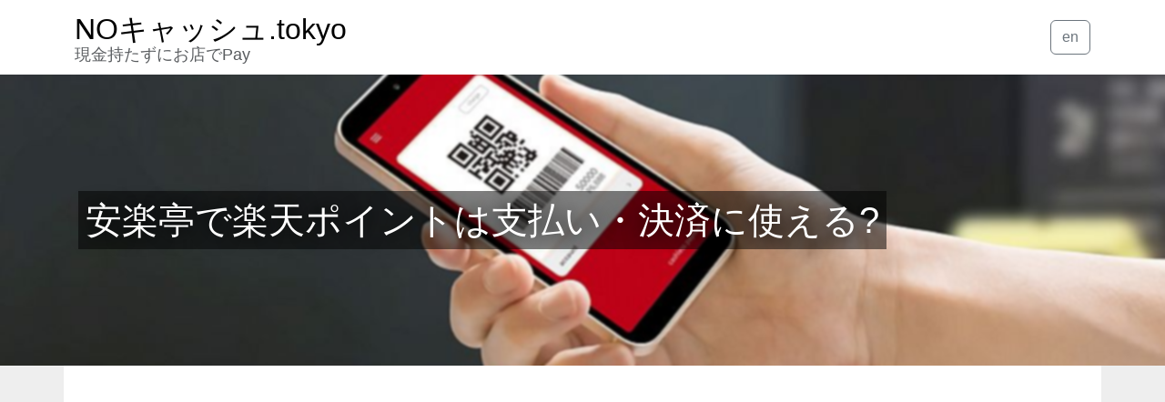

--- FILE ---
content_type: text/html;charset=UTF-8
request_url: https://nocash.tokyo/anrakutei/rakutenpoint/
body_size: 84551
content:
<!doctype html>
<html lang="ja">
<head prefix="og: http://ogp.me/ns# fb: http://ogp.me/ns/fb# article: http://ogp.me/ns/article#">
<meta charset="utf-8">
<meta name="viewport" content="width=device-width, initial-scale=1, shrink-to-fit=no"> 
<link rel="canonical" href="https://nocash.tokyo/anrakutei/rakutenpoint/" />

<link rel="preconnect dns-prefetch" href="//www.googletagmanager.com">
<link rel="preconnect dns-prefetch" href="//cdnjs.cloudflare.com">

<meta name="description" content="安楽亭で楽天ポイントは使える？安楽亭で使えるキャッシュレス決済は?"/>

<meta property="og:title" content="安楽亭で楽天ポイントは支払い・決済に使える?" />
<meta property="og:type" content="article" />
<meta property="og:url" content="https://nocash.tokyo/anrakutei/rakutenpoint/" />
<meta property="og:image" content="https://nocash.tokyo/images/bkpay02.jpg" />
<meta property="og:description" content="安楽亭で楽天ポイントは使える？安楽亭で使えるキャッシュレス決済は?" />


<meta name="twitter:card" content="summary_large_image" />
<meta name="twitter:site_name" content="NOキャッシュ.tokyo" />
<meta name="twitter:title" content="安楽亭で楽天ポイントは支払い・決済に使える?" />
<meta name="twitter:url" content="https://nocash.tokyo/anrakutei/rakutenpoint/" />
<meta name="twitter:description" content="安楽亭で楽天ポイントは使える？安楽亭で使えるキャッシュレス決済は?" />
<meta name="twitter:image" content="https://nocash.tokyo/images/bkpay02.jpg" />

<meta name="thumbnail" content="https://nocash.tokyo/images/bkpay02.jpg" />

<link rel="icon" href="/favicon.svg" type="image/svg+xml">

<!-- Google Tag Manager -->
<script>(function(w,d,s,l,i){w[l]=w[l]||[];w[l].push({'gtm.start':
new Date().getTime(),event:'gtm.js'});var f=d.getElementsByTagName(s)[0],
j=d.createElement(s),dl=l!='dataLayer'?'&l='+l:'';j.async=true;j.src=
'https://www.googletagmanager.com/gtm.js?id='+i+dl;f.parentNode.insertBefore(j,f);
})(window,document,'script','dataLayer','GTM-KX3ZGG5');</script>
<!-- End Google Tag Manager -->
<style type="text/css">
@charset "UTF-8";/*!
 * Bootstrap v5.2.0-beta1 (https://getbootstrap.com/)
 * Copyright 2011-2022 The Bootstrap Authors
 * Copyright 2011-2022 Twitter, Inc.
 * Licensed under MIT (https://github.com/twbs/bootstrap/blob/main/LICENSE)
 */:root{--bs-blue:#0d6efd;--bs-indigo:#6610f2;--bs-purple:#6f42c1;--bs-pink:#d63384;--bs-red:#dc3545;--bs-orange:#fd7e14;--bs-yellow:#ffc107;--bs-green:#198754;--bs-teal:#20c997;--bs-cyan:#0dcaf0;--bs-black:#000;--bs-white:#fff;--bs-gray:#6c757d;--bs-gray-dark:#343a40;--bs-gray-100:#f8f9fa;--bs-gray-200:#e9ecef;--bs-gray-300:#dee2e6;--bs-gray-400:#ced4da;--bs-gray-500:#adb5bd;--bs-gray-600:#6c757d;--bs-gray-700:#495057;--bs-gray-800:#343a40;--bs-gray-900:#212529;--bs-primary:#0d6efd;--bs-secondary:#6c757d;--bs-success:#198754;--bs-info:#0dcaf0;--bs-warning:#ffc107;--bs-danger:#dc3545;--bs-light:#f8f9fa;--bs-dark:#212529;--bs-primary-rgb:13,110,253;--bs-secondary-rgb:108,117,125;--bs-success-rgb:25,135,84;--bs-info-rgb:13,202,240;--bs-warning-rgb:255,193,7;--bs-danger-rgb:220,53,69;--bs-light-rgb:248,249,250;--bs-dark-rgb:33,37,41;--bs-white-rgb:255,255,255;--bs-black-rgb:0,0,0;--bs-body-color-rgb:33,37,41;--bs-body-bg-rgb:255,255,255;--bs-font-sans-serif:system-ui,-apple-system,"Segoe UI",Roboto,"Helvetica Neue","Noto Sans","Liberation Sans",Arial,sans-serif,"Apple Color Emoji","Segoe UI Emoji","Segoe UI Symbol","Noto Color Emoji";--bs-font-monospace:SFMono-Regular,Menlo,Monaco,Consolas,"Liberation Mono","Courier New",monospace;--bs-gradient:linear-gradient(180deg, rgba(255, 255, 255, 0.15), rgba(255, 255, 255, 0));--bs-body-font-family:var(--bs-font-sans-serif);--bs-body-font-size:1rem;--bs-body-font-weight:400;--bs-body-line-height:1.5;--bs-body-color:#212529;--bs-body-bg:#fff;--bs-border-width:1px;--bs-border-style:solid;--bs-border-color:#dee2e6;--bs-border-color-translucent:rgba(0, 0, 0, 0.175);--bs-border-radius:0.375rem;--bs-border-radius-sm:0.25rem;--bs-border-radius-lg:0.5rem;--bs-border-radius-xl:1rem;--bs-border-radius-2xl:2rem;--bs-border-radius-pill:50rem;--bs-heading-color: ;--bs-link-color:#0d6efd;--bs-link-hover-color:#0a58ca;--bs-code-color:#d63384;--bs-highlight-bg:#fff3cd}*,::after,::before{box-sizing:border-box}@media (prefers-reduced-motion:no-preference){:root{scroll-behavior:smooth}}body{margin:0;font-family:var(--bs-body-font-family);font-size:var(--bs-body-font-size);font-weight:var(--bs-body-font-weight);line-height:var(--bs-body-line-height);color:var(--bs-body-color);text-align:var(--bs-body-text-align);background-color:var(--bs-body-bg);-webkit-text-size-adjust:100%;-webkit-tap-highlight-color:transparent}hr{margin:1rem 0;color:inherit;border:0;border-top:1px solid;opacity:.25}.h1,.h2,.h3,.h4,.h5,.h6,h1,h2,h3,h4,h5,h6{margin-top:0;margin-bottom:.5rem;font-weight:500;line-height:1.2;color:var(--bs-heading-color)}.h1,h1{font-size:calc(1.375rem + 1.5vw)}@media (min-width:1200px){.h1,h1{font-size:2.5rem}}.h2,h2{font-size:calc(1.325rem + .9vw)}@media (min-width:1200px){.h2,h2{font-size:2rem}}.h3,h3{font-size:calc(1.3rem + .6vw)}@media (min-width:1200px){.h3,h3{font-size:1.75rem}}.h4,h4{font-size:calc(1.275rem + .3vw)}@media (min-width:1200px){.h4,h4{font-size:1.5rem}}.h5,h5{font-size:1.25rem}.h6,h6{font-size:1rem}p{margin-top:0;margin-bottom:1rem}abbr[title]{-webkit-text-decoration:underline dotted;text-decoration:underline dotted;cursor:help;-webkit-text-decoration-skip-ink:none;text-decoration-skip-ink:none}address{margin-bottom:1rem;font-style:normal;line-height:inherit}ol,ul{padding-left:2rem}dl,ol,ul{margin-top:0;margin-bottom:1rem}ol ol,ol ul,ul ol,ul ul{margin-bottom:0}dt{font-weight:700}dd{margin-bottom:.5rem;margin-left:0}blockquote{margin:0 0 1rem}b,strong{font-weight:bolder}.small,small{font-size:.875em}.mark,mark{padding:.1875em;background-color:var(--bs-highlight-bg)}sub,sup{position:relative;font-size:.75em;line-height:0;vertical-align:baseline}sub{bottom:-.25em}sup{top:-.5em}a{color:var(--bs-link-color);text-decoration:underline}a:hover{color:var(--bs-link-hover-color)}a:not([href]):not([class]),a:not([href]):not([class]):hover{color:inherit;text-decoration:none}code,kbd,pre,samp{font-family:var(--bs-font-monospace);font-size:1em}pre{display:block;margin-top:0;margin-bottom:1rem;overflow:auto;font-size:.875em}pre code{font-size:inherit;color:inherit;word-break:normal}code{font-size:.875em;color:var(--bs-code-color);word-wrap:break-word}a>code{color:inherit}kbd{padding:.1875rem .375rem;font-size:.875em;color:var(--bs-body-bg);background-color:var(--bs-body-color);border-radius:.25rem}kbd kbd{padding:0;font-size:1em}figure{margin:0 0 1rem}img,svg{vertical-align:middle}table{caption-side:bottom;border-collapse:collapse}caption{padding-top:.5rem;padding-bottom:.5rem;color:rgba(var(--bs-body-color-rgb),.75);text-align:left}th{text-align:inherit;text-align:-webkit-match-parent}tbody,td,tfoot,th,thead,tr{border-color:inherit;border-style:solid;border-width:0}label{display:inline-block}button{border-radius:0}button:focus:not(:focus-visible){outline:0}button,input,optgroup,select,textarea{margin:0;font-family:inherit;font-size:inherit;line-height:inherit}button,select{text-transform:none}[role=button]{cursor:pointer}select{word-wrap:normal}select:disabled{opacity:1}[list]:not([type=date]):not([type=datetime-local]):not([type=month]):not([type=week]):not([type=time])::-webkit-calendar-picker-indicator{display:none!important}[type=button],[type=reset],[type=submit],button{-webkit-appearance:button}[type=button]:not(:disabled),[type=reset]:not(:disabled),[type=submit]:not(:disabled),button:not(:disabled){cursor:pointer}::-moz-focus-inner{padding:0;border-style:none}textarea{resize:vertical}fieldset{min-width:0;padding:0;margin:0;border:0}legend{float:left;width:100%;padding:0;margin-bottom:.5rem;font-size:calc(1.275rem + .3vw);line-height:inherit}@media (min-width:1200px){legend{font-size:1.5rem}}legend+*{clear:left}::-webkit-datetime-edit-day-field,::-webkit-datetime-edit-fields-wrapper,::-webkit-datetime-edit-hour-field,::-webkit-datetime-edit-minute,::-webkit-datetime-edit-month-field,::-webkit-datetime-edit-text,::-webkit-datetime-edit-year-field{padding:0}::-webkit-inner-spin-button{height:auto}[type=search]{outline-offset:-2px;-webkit-appearance:textfield}::-webkit-search-decoration{-webkit-appearance:none}::-webkit-color-swatch-wrapper{padding:0}::-webkit-file-upload-button{font:inherit;-webkit-appearance:button}::file-selector-button{font:inherit;-webkit-appearance:button}output{display:inline-block}iframe{border:0}summary{display:list-item;cursor:pointer}progress{vertical-align:baseline}[hidden]{display:none!important}.lead{font-size:1.25rem;font-weight:300}.display-1{font-size:calc(1.625rem + 4.5vw);font-weight:300;line-height:1.2}@media (min-width:1200px){.display-1{font-size:5rem}}.display-2{font-size:calc(1.575rem + 3.9vw);font-weight:300;line-height:1.2}@media (min-width:1200px){.display-2{font-size:4.5rem}}.display-3{font-size:calc(1.525rem + 3.3vw);font-weight:300;line-height:1.2}@media (min-width:1200px){.display-3{font-size:4rem}}.display-4{font-size:calc(1.475rem + 2.7vw);font-weight:300;line-height:1.2}@media (min-width:1200px){.display-4{font-size:3.5rem}}.display-5{font-size:calc(1.425rem + 2.1vw);font-weight:300;line-height:1.2}@media (min-width:1200px){.display-5{font-size:3rem}}.display-6{font-size:calc(1.375rem + 1.5vw);font-weight:300;line-height:1.2}@media (min-width:1200px){.display-6{font-size:2.5rem}}.list-unstyled{padding-left:0;list-style:none}.list-inline{padding-left:0;list-style:none}.list-inline-item{display:inline-block}.list-inline-item:not(:last-child){margin-right:.5rem}.initialism{font-size:.875em;text-transform:uppercase}.blockquote{margin-bottom:1rem;font-size:1.25rem}.blockquote>:last-child{margin-bottom:0}.blockquote-footer{margin-top:-1rem;margin-bottom:1rem;font-size:.875em;color:#6c757d}.blockquote-footer::before{content:"— "}.img-fluid{max-width:100%;height:auto}.img-thumbnail{padding:.25rem;background-color:#fff;border:1px solid var(--bs-border-color);border-radius:.375rem;max-width:100%;height:auto}.figure{display:inline-block}.figure-img{margin-bottom:.5rem;line-height:1}.figure-caption{font-size:.875em;color:#6c757d}.container,.container-fluid,.container-lg,.container-md,.container-sm,.container-xl,.container-xxl{--bs-gutter-x:1.5rem;--bs-gutter-y:0;width:100%;padding-right:calc(var(--bs-gutter-x) * .5);padding-left:calc(var(--bs-gutter-x) * .5);margin-right:auto;margin-left:auto}@media (min-width:576px){.container,.container-sm{max-width:540px}}@media (min-width:768px){.container,.container-md,.container-sm{max-width:720px}}@media (min-width:992px){.container,.container-lg,.container-md,.container-sm{max-width:960px}}@media (min-width:1200px){.container,.container-lg,.container-md,.container-sm,.container-xl{max-width:1140px}}@media (min-width:1400px){.container,.container-lg,.container-md,.container-sm,.container-xl,.container-xxl{max-width:1320px}}.row{--bs-gutter-x:1.5rem;--bs-gutter-y:0;display:flex;flex-wrap:wrap;margin-top:calc(-1 * var(--bs-gutter-y));margin-right:calc(-.5 * var(--bs-gutter-x));margin-left:calc(-.5 * var(--bs-gutter-x))}.row>*{flex-shrink:0;width:100%;max-width:100%;padding-right:calc(var(--bs-gutter-x) * .5);padding-left:calc(var(--bs-gutter-x) * .5);margin-top:var(--bs-gutter-y)}.col{flex:1 0 0%}.row-cols-auto>*{flex:0 0 auto;width:auto}.row-cols-1>*{flex:0 0 auto;width:100%}.row-cols-2>*{flex:0 0 auto;width:50%}.row-cols-3>*{flex:0 0 auto;width:33.3333333333%}.row-cols-4>*{flex:0 0 auto;width:25%}.row-cols-5>*{flex:0 0 auto;width:20%}.row-cols-6>*{flex:0 0 auto;width:16.6666666667%}.col-auto{flex:0 0 auto;width:auto}.col-1{flex:0 0 auto;width:8.33333333%}.col-2{flex:0 0 auto;width:16.66666667%}.col-3{flex:0 0 auto;width:25%}.col-4{flex:0 0 auto;width:33.33333333%}.col-5{flex:0 0 auto;width:41.66666667%}.col-6{flex:0 0 auto;width:50%}.col-7{flex:0 0 auto;width:58.33333333%}.col-8{flex:0 0 auto;width:66.66666667%}.col-9{flex:0 0 auto;width:75%}.col-10{flex:0 0 auto;width:83.33333333%}.col-11{flex:0 0 auto;width:91.66666667%}.col-12{flex:0 0 auto;width:100%}.offset-1{margin-left:8.33333333%}.offset-2{margin-left:16.66666667%}.offset-3{margin-left:25%}.offset-4{margin-left:33.33333333%}.offset-5{margin-left:41.66666667%}.offset-6{margin-left:50%}.offset-7{margin-left:58.33333333%}.offset-8{margin-left:66.66666667%}.offset-9{margin-left:75%}.offset-10{margin-left:83.33333333%}.offset-11{margin-left:91.66666667%}.g-0,.gx-0{--bs-gutter-x:0}.g-0,.gy-0{--bs-gutter-y:0}.g-1,.gx-1{--bs-gutter-x:0.25rem}.g-1,.gy-1{--bs-gutter-y:0.25rem}.g-2,.gx-2{--bs-gutter-x:0.5rem}.g-2,.gy-2{--bs-gutter-y:0.5rem}.g-3,.gx-3{--bs-gutter-x:1rem}.g-3,.gy-3{--bs-gutter-y:1rem}.g-4,.gx-4{--bs-gutter-x:1.5rem}.g-4,.gy-4{--bs-gutter-y:1.5rem}.g-5,.gx-5{--bs-gutter-x:3rem}.g-5,.gy-5{--bs-gutter-y:3rem}@media (min-width:576px){.col-sm{flex:1 0 0%}.row-cols-sm-auto>*{flex:0 0 auto;width:auto}.row-cols-sm-1>*{flex:0 0 auto;width:100%}.row-cols-sm-2>*{flex:0 0 auto;width:50%}.row-cols-sm-3>*{flex:0 0 auto;width:33.3333333333%}.row-cols-sm-4>*{flex:0 0 auto;width:25%}.row-cols-sm-5>*{flex:0 0 auto;width:20%}.row-cols-sm-6>*{flex:0 0 auto;width:16.6666666667%}.col-sm-auto{flex:0 0 auto;width:auto}.col-sm-1{flex:0 0 auto;width:8.33333333%}.col-sm-2{flex:0 0 auto;width:16.66666667%}.col-sm-3{flex:0 0 auto;width:25%}.col-sm-4{flex:0 0 auto;width:33.33333333%}.col-sm-5{flex:0 0 auto;width:41.66666667%}.col-sm-6{flex:0 0 auto;width:50%}.col-sm-7{flex:0 0 auto;width:58.33333333%}.col-sm-8{flex:0 0 auto;width:66.66666667%}.col-sm-9{flex:0 0 auto;width:75%}.col-sm-10{flex:0 0 auto;width:83.33333333%}.col-sm-11{flex:0 0 auto;width:91.66666667%}.col-sm-12{flex:0 0 auto;width:100%}.offset-sm-0{margin-left:0}.offset-sm-1{margin-left:8.33333333%}.offset-sm-2{margin-left:16.66666667%}.offset-sm-3{margin-left:25%}.offset-sm-4{margin-left:33.33333333%}.offset-sm-5{margin-left:41.66666667%}.offset-sm-6{margin-left:50%}.offset-sm-7{margin-left:58.33333333%}.offset-sm-8{margin-left:66.66666667%}.offset-sm-9{margin-left:75%}.offset-sm-10{margin-left:83.33333333%}.offset-sm-11{margin-left:91.66666667%}.g-sm-0,.gx-sm-0{--bs-gutter-x:0}.g-sm-0,.gy-sm-0{--bs-gutter-y:0}.g-sm-1,.gx-sm-1{--bs-gutter-x:0.25rem}.g-sm-1,.gy-sm-1{--bs-gutter-y:0.25rem}.g-sm-2,.gx-sm-2{--bs-gutter-x:0.5rem}.g-sm-2,.gy-sm-2{--bs-gutter-y:0.5rem}.g-sm-3,.gx-sm-3{--bs-gutter-x:1rem}.g-sm-3,.gy-sm-3{--bs-gutter-y:1rem}.g-sm-4,.gx-sm-4{--bs-gutter-x:1.5rem}.g-sm-4,.gy-sm-4{--bs-gutter-y:1.5rem}.g-sm-5,.gx-sm-5{--bs-gutter-x:3rem}.g-sm-5,.gy-sm-5{--bs-gutter-y:3rem}}@media (min-width:768px){.col-md{flex:1 0 0%}.row-cols-md-auto>*{flex:0 0 auto;width:auto}.row-cols-md-1>*{flex:0 0 auto;width:100%}.row-cols-md-2>*{flex:0 0 auto;width:50%}.row-cols-md-3>*{flex:0 0 auto;width:33.3333333333%}.row-cols-md-4>*{flex:0 0 auto;width:25%}.row-cols-md-5>*{flex:0 0 auto;width:20%}.row-cols-md-6>*{flex:0 0 auto;width:16.6666666667%}.col-md-auto{flex:0 0 auto;width:auto}.col-md-1{flex:0 0 auto;width:8.33333333%}.col-md-2{flex:0 0 auto;width:16.66666667%}.col-md-3{flex:0 0 auto;width:25%}.col-md-4{flex:0 0 auto;width:33.33333333%}.col-md-5{flex:0 0 auto;width:41.66666667%}.col-md-6{flex:0 0 auto;width:50%}.col-md-7{flex:0 0 auto;width:58.33333333%}.col-md-8{flex:0 0 auto;width:66.66666667%}.col-md-9{flex:0 0 auto;width:75%}.col-md-10{flex:0 0 auto;width:83.33333333%}.col-md-11{flex:0 0 auto;width:91.66666667%}.col-md-12{flex:0 0 auto;width:100%}.offset-md-0{margin-left:0}.offset-md-1{margin-left:8.33333333%}.offset-md-2{margin-left:16.66666667%}.offset-md-3{margin-left:25%}.offset-md-4{margin-left:33.33333333%}.offset-md-5{margin-left:41.66666667%}.offset-md-6{margin-left:50%}.offset-md-7{margin-left:58.33333333%}.offset-md-8{margin-left:66.66666667%}.offset-md-9{margin-left:75%}.offset-md-10{margin-left:83.33333333%}.offset-md-11{margin-left:91.66666667%}.g-md-0,.gx-md-0{--bs-gutter-x:0}.g-md-0,.gy-md-0{--bs-gutter-y:0}.g-md-1,.gx-md-1{--bs-gutter-x:0.25rem}.g-md-1,.gy-md-1{--bs-gutter-y:0.25rem}.g-md-2,.gx-md-2{--bs-gutter-x:0.5rem}.g-md-2,.gy-md-2{--bs-gutter-y:0.5rem}.g-md-3,.gx-md-3{--bs-gutter-x:1rem}.g-md-3,.gy-md-3{--bs-gutter-y:1rem}.g-md-4,.gx-md-4{--bs-gutter-x:1.5rem}.g-md-4,.gy-md-4{--bs-gutter-y:1.5rem}.g-md-5,.gx-md-5{--bs-gutter-x:3rem}.g-md-5,.gy-md-5{--bs-gutter-y:3rem}}@media (min-width:992px){.col-lg{flex:1 0 0%}.row-cols-lg-auto>*{flex:0 0 auto;width:auto}.row-cols-lg-1>*{flex:0 0 auto;width:100%}.row-cols-lg-2>*{flex:0 0 auto;width:50%}.row-cols-lg-3>*{flex:0 0 auto;width:33.3333333333%}.row-cols-lg-4>*{flex:0 0 auto;width:25%}.row-cols-lg-5>*{flex:0 0 auto;width:20%}.row-cols-lg-6>*{flex:0 0 auto;width:16.6666666667%}.col-lg-auto{flex:0 0 auto;width:auto}.col-lg-1{flex:0 0 auto;width:8.33333333%}.col-lg-2{flex:0 0 auto;width:16.66666667%}.col-lg-3{flex:0 0 auto;width:25%}.col-lg-4{flex:0 0 auto;width:33.33333333%}.col-lg-5{flex:0 0 auto;width:41.66666667%}.col-lg-6{flex:0 0 auto;width:50%}.col-lg-7{flex:0 0 auto;width:58.33333333%}.col-lg-8{flex:0 0 auto;width:66.66666667%}.col-lg-9{flex:0 0 auto;width:75%}.col-lg-10{flex:0 0 auto;width:83.33333333%}.col-lg-11{flex:0 0 auto;width:91.66666667%}.col-lg-12{flex:0 0 auto;width:100%}.offset-lg-0{margin-left:0}.offset-lg-1{margin-left:8.33333333%}.offset-lg-2{margin-left:16.66666667%}.offset-lg-3{margin-left:25%}.offset-lg-4{margin-left:33.33333333%}.offset-lg-5{margin-left:41.66666667%}.offset-lg-6{margin-left:50%}.offset-lg-7{margin-left:58.33333333%}.offset-lg-8{margin-left:66.66666667%}.offset-lg-9{margin-left:75%}.offset-lg-10{margin-left:83.33333333%}.offset-lg-11{margin-left:91.66666667%}.g-lg-0,.gx-lg-0{--bs-gutter-x:0}.g-lg-0,.gy-lg-0{--bs-gutter-y:0}.g-lg-1,.gx-lg-1{--bs-gutter-x:0.25rem}.g-lg-1,.gy-lg-1{--bs-gutter-y:0.25rem}.g-lg-2,.gx-lg-2{--bs-gutter-x:0.5rem}.g-lg-2,.gy-lg-2{--bs-gutter-y:0.5rem}.g-lg-3,.gx-lg-3{--bs-gutter-x:1rem}.g-lg-3,.gy-lg-3{--bs-gutter-y:1rem}.g-lg-4,.gx-lg-4{--bs-gutter-x:1.5rem}.g-lg-4,.gy-lg-4{--bs-gutter-y:1.5rem}.g-lg-5,.gx-lg-5{--bs-gutter-x:3rem}.g-lg-5,.gy-lg-5{--bs-gutter-y:3rem}}@media (min-width:1200px){.col-xl{flex:1 0 0%}.row-cols-xl-auto>*{flex:0 0 auto;width:auto}.row-cols-xl-1>*{flex:0 0 auto;width:100%}.row-cols-xl-2>*{flex:0 0 auto;width:50%}.row-cols-xl-3>*{flex:0 0 auto;width:33.3333333333%}.row-cols-xl-4>*{flex:0 0 auto;width:25%}.row-cols-xl-5>*{flex:0 0 auto;width:20%}.row-cols-xl-6>*{flex:0 0 auto;width:16.6666666667%}.col-xl-auto{flex:0 0 auto;width:auto}.col-xl-1{flex:0 0 auto;width:8.33333333%}.col-xl-2{flex:0 0 auto;width:16.66666667%}.col-xl-3{flex:0 0 auto;width:25%}.col-xl-4{flex:0 0 auto;width:33.33333333%}.col-xl-5{flex:0 0 auto;width:41.66666667%}.col-xl-6{flex:0 0 auto;width:50%}.col-xl-7{flex:0 0 auto;width:58.33333333%}.col-xl-8{flex:0 0 auto;width:66.66666667%}.col-xl-9{flex:0 0 auto;width:75%}.col-xl-10{flex:0 0 auto;width:83.33333333%}.col-xl-11{flex:0 0 auto;width:91.66666667%}.col-xl-12{flex:0 0 auto;width:100%}.offset-xl-0{margin-left:0}.offset-xl-1{margin-left:8.33333333%}.offset-xl-2{margin-left:16.66666667%}.offset-xl-3{margin-left:25%}.offset-xl-4{margin-left:33.33333333%}.offset-xl-5{margin-left:41.66666667%}.offset-xl-6{margin-left:50%}.offset-xl-7{margin-left:58.33333333%}.offset-xl-8{margin-left:66.66666667%}.offset-xl-9{margin-left:75%}.offset-xl-10{margin-left:83.33333333%}.offset-xl-11{margin-left:91.66666667%}.g-xl-0,.gx-xl-0{--bs-gutter-x:0}.g-xl-0,.gy-xl-0{--bs-gutter-y:0}.g-xl-1,.gx-xl-1{--bs-gutter-x:0.25rem}.g-xl-1,.gy-xl-1{--bs-gutter-y:0.25rem}.g-xl-2,.gx-xl-2{--bs-gutter-x:0.5rem}.g-xl-2,.gy-xl-2{--bs-gutter-y:0.5rem}.g-xl-3,.gx-xl-3{--bs-gutter-x:1rem}.g-xl-3,.gy-xl-3{--bs-gutter-y:1rem}.g-xl-4,.gx-xl-4{--bs-gutter-x:1.5rem}.g-xl-4,.gy-xl-4{--bs-gutter-y:1.5rem}.g-xl-5,.gx-xl-5{--bs-gutter-x:3rem}.g-xl-5,.gy-xl-5{--bs-gutter-y:3rem}}@media (min-width:1400px){.col-xxl{flex:1 0 0%}.row-cols-xxl-auto>*{flex:0 0 auto;width:auto}.row-cols-xxl-1>*{flex:0 0 auto;width:100%}.row-cols-xxl-2>*{flex:0 0 auto;width:50%}.row-cols-xxl-3>*{flex:0 0 auto;width:33.3333333333%}.row-cols-xxl-4>*{flex:0 0 auto;width:25%}.row-cols-xxl-5>*{flex:0 0 auto;width:20%}.row-cols-xxl-6>*{flex:0 0 auto;width:16.6666666667%}.col-xxl-auto{flex:0 0 auto;width:auto}.col-xxl-1{flex:0 0 auto;width:8.33333333%}.col-xxl-2{flex:0 0 auto;width:16.66666667%}.col-xxl-3{flex:0 0 auto;width:25%}.col-xxl-4{flex:0 0 auto;width:33.33333333%}.col-xxl-5{flex:0 0 auto;width:41.66666667%}.col-xxl-6{flex:0 0 auto;width:50%}.col-xxl-7{flex:0 0 auto;width:58.33333333%}.col-xxl-8{flex:0 0 auto;width:66.66666667%}.col-xxl-9{flex:0 0 auto;width:75%}.col-xxl-10{flex:0 0 auto;width:83.33333333%}.col-xxl-11{flex:0 0 auto;width:91.66666667%}.col-xxl-12{flex:0 0 auto;width:100%}.offset-xxl-0{margin-left:0}.offset-xxl-1{margin-left:8.33333333%}.offset-xxl-2{margin-left:16.66666667%}.offset-xxl-3{margin-left:25%}.offset-xxl-4{margin-left:33.33333333%}.offset-xxl-5{margin-left:41.66666667%}.offset-xxl-6{margin-left:50%}.offset-xxl-7{margin-left:58.33333333%}.offset-xxl-8{margin-left:66.66666667%}.offset-xxl-9{margin-left:75%}.offset-xxl-10{margin-left:83.33333333%}.offset-xxl-11{margin-left:91.66666667%}.g-xxl-0,.gx-xxl-0{--bs-gutter-x:0}.g-xxl-0,.gy-xxl-0{--bs-gutter-y:0}.g-xxl-1,.gx-xxl-1{--bs-gutter-x:0.25rem}.g-xxl-1,.gy-xxl-1{--bs-gutter-y:0.25rem}.g-xxl-2,.gx-xxl-2{--bs-gutter-x:0.5rem}.g-xxl-2,.gy-xxl-2{--bs-gutter-y:0.5rem}.g-xxl-3,.gx-xxl-3{--bs-gutter-x:1rem}.g-xxl-3,.gy-xxl-3{--bs-gutter-y:1rem}.g-xxl-4,.gx-xxl-4{--bs-gutter-x:1.5rem}.g-xxl-4,.gy-xxl-4{--bs-gutter-y:1.5rem}.g-xxl-5,.gx-xxl-5{--bs-gutter-x:3rem}.g-xxl-5,.gy-xxl-5{--bs-gutter-y:3rem}}.table{--bs-table-color:var(--bs-body-color);--bs-table-bg:transparent;--bs-table-border-color:var(--bs-border-color);--bs-table-accent-bg:transparent;--bs-table-striped-color:var(--bs-body-color);--bs-table-striped-bg:rgba(0, 0, 0, 0.05);--bs-table-active-color:var(--bs-body-color);--bs-table-active-bg:rgba(0, 0, 0, 0.1);--bs-table-hover-color:var(--bs-body-color);--bs-table-hover-bg:rgba(0, 0, 0, 0.075);width:100%;margin-bottom:1rem;color:var(--bs-table-color);vertical-align:top;border-color:var(--bs-table-border-color)}.table>:not(caption)>*>*{padding:.5rem .5rem;background-color:var(--bs-table-bg);border-bottom-width:1px;box-shadow:inset 0 0 0 9999px var(--bs-table-accent-bg)}.table>tbody{vertical-align:inherit}.table>thead{vertical-align:bottom}.table-group-divider{border-top:2px solid currentcolor}.caption-top{caption-side:top}.table-sm>:not(caption)>*>*{padding:.25rem .25rem}.table-bordered>:not(caption)>*{border-width:1px 0}.table-bordered>:not(caption)>*>*{border-width:0 1px}.table-borderless>:not(caption)>*>*{border-bottom-width:0}.table-borderless>:not(:first-child){border-top-width:0}.table-striped>tbody>tr:nth-of-type(odd)>*{--bs-table-accent-bg:var(--bs-table-striped-bg);color:var(--bs-table-striped-color)}.table-striped-columns>:not(caption)>tr>:nth-child(2n){--bs-table-accent-bg:var(--bs-table-striped-bg);color:var(--bs-table-striped-color)}.table-active{--bs-table-accent-bg:var(--bs-table-active-bg);color:var(--bs-table-active-color)}.table-hover>tbody>tr:hover>*{--bs-table-accent-bg:var(--bs-table-hover-bg);color:var(--bs-table-hover-color)}.table-primary{--bs-table-color:#000;--bs-table-bg:#cfe2ff;--bs-table-border-color:#bacbe6;--bs-table-striped-bg:#c5d7f2;--bs-table-striped-color:#000;--bs-table-active-bg:#bacbe6;--bs-table-active-color:#000;--bs-table-hover-bg:#bfd1ec;--bs-table-hover-color:#000;color:var(--bs-table-color);border-color:var(--bs-table-border-color)}.table-secondary{--bs-table-color:#000;--bs-table-bg:#e2e3e5;--bs-table-border-color:#cbccce;--bs-table-striped-bg:#d7d8da;--bs-table-striped-color:#000;--bs-table-active-bg:#cbccce;--bs-table-active-color:#000;--bs-table-hover-bg:#d1d2d4;--bs-table-hover-color:#000;color:var(--bs-table-color);border-color:var(--bs-table-border-color)}.table-success{--bs-table-color:#000;--bs-table-bg:#d1e7dd;--bs-table-border-color:#bcd0c7;--bs-table-striped-bg:#c7dbd2;--bs-table-striped-color:#000;--bs-table-active-bg:#bcd0c7;--bs-table-active-color:#000;--bs-table-hover-bg:#c1d6cc;--bs-table-hover-color:#000;color:var(--bs-table-color);border-color:var(--bs-table-border-color)}.table-info{--bs-table-color:#000;--bs-table-bg:#cff4fc;--bs-table-border-color:#badce3;--bs-table-striped-bg:#c5e8ef;--bs-table-striped-color:#000;--bs-table-active-bg:#badce3;--bs-table-active-color:#000;--bs-table-hover-bg:#bfe2e9;--bs-table-hover-color:#000;color:var(--bs-table-color);border-color:var(--bs-table-border-color)}.table-warning{--bs-table-color:#000;--bs-table-bg:#fff3cd;--bs-table-border-color:#e6dbb9;--bs-table-striped-bg:#f2e7c3;--bs-table-striped-color:#000;--bs-table-active-bg:#e6dbb9;--bs-table-active-color:#000;--bs-table-hover-bg:#ece1be;--bs-table-hover-color:#000;color:var(--bs-table-color);border-color:var(--bs-table-border-color)}.table-danger{--bs-table-color:#000;--bs-table-bg:#f8d7da;--bs-table-border-color:#dfc2c4;--bs-table-striped-bg:#eccccf;--bs-table-striped-color:#000;--bs-table-active-bg:#dfc2c4;--bs-table-active-color:#000;--bs-table-hover-bg:#e5c7ca;--bs-table-hover-color:#000;color:var(--bs-table-color);border-color:var(--bs-table-border-color)}.table-light{--bs-table-color:#000;--bs-table-bg:#f8f9fa;--bs-table-border-color:#dfe0e1;--bs-table-striped-bg:#ecedee;--bs-table-striped-color:#000;--bs-table-active-bg:#dfe0e1;--bs-table-active-color:#000;--bs-table-hover-bg:#e5e6e7;--bs-table-hover-color:#000;color:var(--bs-table-color);border-color:var(--bs-table-border-color)}.table-dark{--bs-table-color:#fff;--bs-table-bg:#212529;--bs-table-border-color:#373b3e;--bs-table-striped-bg:#2c3034;--bs-table-striped-color:#fff;--bs-table-active-bg:#373b3e;--bs-table-active-color:#fff;--bs-table-hover-bg:#323539;--bs-table-hover-color:#fff;color:var(--bs-table-color);border-color:var(--bs-table-border-color)}.table-responsive{overflow-x:auto;-webkit-overflow-scrolling:touch}@media (max-width:575.98px){.table-responsive-sm{overflow-x:auto;-webkit-overflow-scrolling:touch}}@media (max-width:767.98px){.table-responsive-md{overflow-x:auto;-webkit-overflow-scrolling:touch}}@media (max-width:991.98px){.table-responsive-lg{overflow-x:auto;-webkit-overflow-scrolling:touch}}@media (max-width:1199.98px){.table-responsive-xl{overflow-x:auto;-webkit-overflow-scrolling:touch}}@media (max-width:1399.98px){.table-responsive-xxl{overflow-x:auto;-webkit-overflow-scrolling:touch}}.form-label{margin-bottom:.5rem}.col-form-label{padding-top:calc(.375rem + 1px);padding-bottom:calc(.375rem + 1px);margin-bottom:0;font-size:inherit;line-height:1.5}.col-form-label-lg{padding-top:calc(.5rem + 1px);padding-bottom:calc(.5rem + 1px);font-size:1.25rem}.col-form-label-sm{padding-top:calc(.25rem + 1px);padding-bottom:calc(.25rem + 1px);font-size:.875rem}.form-text{margin-top:.25rem;font-size:.875em;color:rgba(var(--bs-body-color-rgb),.75)}.form-control{display:block;width:100%;padding:.375rem .75rem;font-size:1rem;font-weight:400;line-height:1.5;color:#212529;background-color:#fff;background-clip:padding-box;border:1px solid #ced4da;-webkit-appearance:none;-moz-appearance:none;appearance:none;border-radius:.375rem;transition:border-color .15s ease-in-out,box-shadow .15s ease-in-out}@media (prefers-reduced-motion:reduce){.form-control{transition:none}}.form-control[type=file]{overflow:hidden}.form-control[type=file]:not(:disabled):not([readonly]){cursor:pointer}.form-control:focus{color:#212529;background-color:#fff;border-color:#86b7fe;outline:0;box-shadow:0 0 0 .25rem rgba(13,110,253,.25)}.form-control::-webkit-date-and-time-value{height:1.5em}.form-control::-moz-placeholder{color:#6c757d;opacity:1}.form-control::placeholder{color:#6c757d;opacity:1}.form-control:disabled,.form-control[readonly]{background-color:#e9ecef;opacity:1}.form-control::-webkit-file-upload-button{padding:.375rem .75rem;margin:-.375rem -.75rem;-webkit-margin-end:.75rem;margin-inline-end:.75rem;color:#212529;background-color:#e9ecef;pointer-events:none;border-color:inherit;border-style:solid;border-width:0;border-inline-end-width:1px;border-radius:0;-webkit-transition:color .15s ease-in-out,background-color .15s ease-in-out,border-color .15s ease-in-out,box-shadow .15s ease-in-out;transition:color .15s ease-in-out,background-color .15s ease-in-out,border-color .15s ease-in-out,box-shadow .15s ease-in-out}.form-control::file-selector-button{padding:.375rem .75rem;margin:-.375rem -.75rem;-webkit-margin-end:.75rem;margin-inline-end:.75rem;color:#212529;background-color:#e9ecef;pointer-events:none;border-color:inherit;border-style:solid;border-width:0;border-inline-end-width:1px;border-radius:0;transition:color .15s ease-in-out,background-color .15s ease-in-out,border-color .15s ease-in-out,box-shadow .15s ease-in-out}@media (prefers-reduced-motion:reduce){.form-control::-webkit-file-upload-button{-webkit-transition:none;transition:none}.form-control::file-selector-button{transition:none}}.form-control:hover:not(:disabled):not([readonly])::-webkit-file-upload-button{background-color:#dde0e3}.form-control:hover:not(:disabled):not([readonly])::file-selector-button{background-color:#dde0e3}.form-control-plaintext{display:block;width:100%;padding:.375rem 0;margin-bottom:0;line-height:1.5;color:#212529;background-color:transparent;border:solid transparent;border-width:1px 0}.form-control-plaintext.form-control-lg,.form-control-plaintext.form-control-sm{padding-right:0;padding-left:0}.form-control-sm{min-height:calc(1.5em + .5rem + 2px);padding:.25rem .5rem;font-size:.875rem;border-radius:.25rem}.form-control-sm::-webkit-file-upload-button{padding:.25rem .5rem;margin:-.25rem -.5rem;-webkit-margin-end:.5rem;margin-inline-end:.5rem}.form-control-sm::file-selector-button{padding:.25rem .5rem;margin:-.25rem -.5rem;-webkit-margin-end:.5rem;margin-inline-end:.5rem}.form-control-lg{min-height:calc(1.5em + 1rem + 2px);padding:.5rem 1rem;font-size:1.25rem;border-radius:.5rem}.form-control-lg::-webkit-file-upload-button{padding:.5rem 1rem;margin:-.5rem -1rem;-webkit-margin-end:1rem;margin-inline-end:1rem}.form-control-lg::file-selector-button{padding:.5rem 1rem;margin:-.5rem -1rem;-webkit-margin-end:1rem;margin-inline-end:1rem}textarea.form-control{min-height:calc(1.5em + .75rem + 2px)}textarea.form-control-sm{min-height:calc(1.5em + .5rem + 2px)}textarea.form-control-lg{min-height:calc(1.5em + 1rem + 2px)}.form-control-color{width:3rem;height:auto;padding:.375rem}.form-control-color:not(:disabled):not([readonly]){cursor:pointer}.form-control-color::-moz-color-swatch{height:1.5em;border-radius:.375rem}.form-control-color::-webkit-color-swatch{height:1.5em;border-radius:.375rem}.form-select{display:block;width:100%;padding:.375rem 2.25rem .375rem .75rem;-moz-padding-start:calc(0.75rem - 3px);font-size:1rem;font-weight:400;line-height:1.5;color:#212529;background-color:#fff;background-image:url("data:image/svg+xml,%3csvg xmlns='http://www.w3.org/2000/svg' viewBox='0 0 16 16'%3e%3cpath fill='none' stroke='%23343a40' stroke-linecap='round' stroke-linejoin='round' stroke-width='2' d='m2 5 6 6 6-6'/%3e%3c/svg%3e");background-repeat:no-repeat;background-position:right .75rem center;background-size:16px 12px;border:1px solid #ced4da;border-radius:.375rem;transition:border-color .15s ease-in-out,box-shadow .15s ease-in-out;-webkit-appearance:none;-moz-appearance:none;appearance:none}@media (prefers-reduced-motion:reduce){.form-select{transition:none}}.form-select:focus{border-color:#86b7fe;outline:0;box-shadow:0 0 0 .25rem rgba(13,110,253,.25)}.form-select[multiple],.form-select[size]:not([size="1"]){padding-right:.75rem;background-image:none}.form-select:disabled{background-color:#e9ecef}.form-select:-moz-focusring{color:transparent;text-shadow:0 0 0 #212529}.form-select-sm{padding-top:.25rem;padding-bottom:.25rem;padding-left:.5rem;font-size:.875rem;border-radius:.25rem}.form-select-lg{padding-top:.5rem;padding-bottom:.5rem;padding-left:1rem;font-size:1.25rem;border-radius:.5rem}.form-check{display:block;min-height:1.5rem;padding-left:1.5em;margin-bottom:.125rem}.form-check .form-check-input{float:left;margin-left:-1.5em}.form-check-reverse{padding-right:1.5em;padding-left:0;text-align:right}.form-check-reverse .form-check-input{float:right;margin-right:-1.5em;margin-left:0}.form-check-input{width:1em;height:1em;margin-top:.25em;vertical-align:top;background-color:#fff;background-repeat:no-repeat;background-position:center;background-size:contain;border:1px solid rgba(0,0,0,.25);-webkit-appearance:none;-moz-appearance:none;appearance:none;-webkit-print-color-adjust:exact;color-adjust:exact;print-color-adjust:exact}.form-check-input[type=checkbox]{border-radius:.25em}.form-check-input[type=radio]{border-radius:50%}.form-check-input:active{filter:brightness(90%)}.form-check-input:focus{border-color:#86b7fe;outline:0;box-shadow:0 0 0 .25rem rgba(13,110,253,.25)}.form-check-input:checked{background-color:#0d6efd;border-color:#0d6efd}.form-check-input:checked[type=checkbox]{background-image:url("data:image/svg+xml,%3csvg xmlns='http://www.w3.org/2000/svg' viewBox='0 0 20 20'%3e%3cpath fill='none' stroke='%23fff' stroke-linecap='round' stroke-linejoin='round' stroke-width='3' d='m6 10 3 3 6-6'/%3e%3c/svg%3e")}.form-check-input:checked[type=radio]{background-image:url("data:image/svg+xml,%3csvg xmlns='http://www.w3.org/2000/svg' viewBox='-4 -4 8 8'%3e%3ccircle r='2' fill='%23fff'/%3e%3c/svg%3e")}.form-check-input[type=checkbox]:indeterminate{background-color:#0d6efd;border-color:#0d6efd;background-image:url("data:image/svg+xml,%3csvg xmlns='http://www.w3.org/2000/svg' viewBox='0 0 20 20'%3e%3cpath fill='none' stroke='%23fff' stroke-linecap='round' stroke-linejoin='round' stroke-width='3' d='M6 10h8'/%3e%3c/svg%3e")}.form-check-input:disabled{pointer-events:none;filter:none;opacity:.5}.form-check-input:disabled~.form-check-label,.form-check-input[disabled]~.form-check-label{cursor:default;opacity:.5}.form-switch{padding-left:2.5em}.form-switch .form-check-input{width:2em;margin-left:-2.5em;background-image:url("data:image/svg+xml,%3csvg xmlns='http://www.w3.org/2000/svg' viewBox='-4 -4 8 8'%3e%3ccircle r='3' fill='rgba%280, 0, 0, 0.25%29'/%3e%3c/svg%3e");background-position:left center;border-radius:2em;transition:background-position .15s ease-in-out}@media (prefers-reduced-motion:reduce){.form-switch .form-check-input{transition:none}}.form-switch .form-check-input:focus{background-image:url("data:image/svg+xml,%3csvg xmlns='http://www.w3.org/2000/svg' viewBox='-4 -4 8 8'%3e%3ccircle r='3' fill='%2386b7fe'/%3e%3c/svg%3e")}.form-switch .form-check-input:checked{background-position:right center;background-image:url("data:image/svg+xml,%3csvg xmlns='http://www.w3.org/2000/svg' viewBox='-4 -4 8 8'%3e%3ccircle r='3' fill='%23fff'/%3e%3c/svg%3e")}.form-switch.form-check-reverse{padding-right:2.5em;padding-left:0}.form-switch.form-check-reverse .form-check-input{margin-right:-2.5em;margin-left:0}.form-check-inline{display:inline-block;margin-right:1rem}.btn-check{position:absolute;clip:rect(0,0,0,0);pointer-events:none}.btn-check:disabled+.btn,.btn-check[disabled]+.btn{pointer-events:none;filter:none;opacity:.65}.form-range{width:100%;height:1.5rem;padding:0;background-color:transparent;-webkit-appearance:none;-moz-appearance:none;appearance:none}.form-range:focus{outline:0}.form-range:focus::-webkit-slider-thumb{box-shadow:0 0 0 1px #fff,0 0 0 .25rem rgba(13,110,253,.25)}.form-range:focus::-moz-range-thumb{box-shadow:0 0 0 1px #fff,0 0 0 .25rem rgba(13,110,253,.25)}.form-range::-moz-focus-outer{border:0}.form-range::-webkit-slider-thumb{width:1rem;height:1rem;margin-top:-.25rem;background-color:#0d6efd;border:0;border-radius:1rem;-webkit-transition:background-color .15s ease-in-out,border-color .15s ease-in-out,box-shadow .15s ease-in-out;transition:background-color .15s ease-in-out,border-color .15s ease-in-out,box-shadow .15s ease-in-out;-webkit-appearance:none;appearance:none}@media (prefers-reduced-motion:reduce){.form-range::-webkit-slider-thumb{-webkit-transition:none;transition:none}}.form-range::-webkit-slider-thumb:active{background-color:#b6d4fe}.form-range::-webkit-slider-runnable-track{width:100%;height:.5rem;color:transparent;cursor:pointer;background-color:#dee2e6;border-color:transparent;border-radius:1rem}.form-range::-moz-range-thumb{width:1rem;height:1rem;background-color:#0d6efd;border:0;border-radius:1rem;-moz-transition:background-color .15s ease-in-out,border-color .15s ease-in-out,box-shadow .15s ease-in-out;transition:background-color .15s ease-in-out,border-color .15s ease-in-out,box-shadow .15s ease-in-out;-moz-appearance:none;appearance:none}@media (prefers-reduced-motion:reduce){.form-range::-moz-range-thumb{-moz-transition:none;transition:none}}.form-range::-moz-range-thumb:active{background-color:#b6d4fe}.form-range::-moz-range-track{width:100%;height:.5rem;color:transparent;cursor:pointer;background-color:#dee2e6;border-color:transparent;border-radius:1rem}.form-range:disabled{pointer-events:none}.form-range:disabled::-webkit-slider-thumb{background-color:#adb5bd}.form-range:disabled::-moz-range-thumb{background-color:#adb5bd}.form-floating{position:relative}.form-floating>.form-control,.form-floating>.form-control-plaintext,.form-floating>.form-select{height:calc(3.5rem + 2px);line-height:1.25}.form-floating>label{position:absolute;top:0;left:0;height:100%;padding:1rem .75rem;pointer-events:none;border:1px solid transparent;transform-origin:0 0;transition:opacity .1s ease-in-out,transform .1s ease-in-out}@media (prefers-reduced-motion:reduce){.form-floating>label{transition:none}}.form-floating>.form-control,.form-floating>.form-control-plaintext{padding:1rem .75rem}.form-floating>.form-control-plaintext::-moz-placeholder,.form-floating>.form-control::-moz-placeholder{color:transparent}.form-floating>.form-control-plaintext::placeholder,.form-floating>.form-control::placeholder{color:transparent}.form-floating>.form-control-plaintext:not(:-moz-placeholder-shown),.form-floating>.form-control:not(:-moz-placeholder-shown){padding-top:1.625rem;padding-bottom:.625rem}.form-floating>.form-control-plaintext:focus,.form-floating>.form-control-plaintext:not(:placeholder-shown),.form-floating>.form-control:focus,.form-floating>.form-control:not(:placeholder-shown){padding-top:1.625rem;padding-bottom:.625rem}.form-floating>.form-control-plaintext:-webkit-autofill,.form-floating>.form-control:-webkit-autofill{padding-top:1.625rem;padding-bottom:.625rem}.form-floating>.form-select{padding-top:1.625rem;padding-bottom:.625rem}.form-floating>.form-control:not(:-moz-placeholder-shown)~label{opacity:.65;transform:scale(.85) translateY(-.5rem) translateX(.15rem)}.form-floating>.form-control-plaintext~label,.form-floating>.form-control:focus~label,.form-floating>.form-control:not(:placeholder-shown)~label,.form-floating>.form-select~label{opacity:.65;transform:scale(.85) translateY(-.5rem) translateX(.15rem)}.form-floating>.form-control:-webkit-autofill~label{opacity:.65;transform:scale(.85) translateY(-.5rem) translateX(.15rem)}.form-floating>.form-control-plaintext~label{border-width:1px 0}.input-group{position:relative;display:flex;flex-wrap:wrap;align-items:stretch;width:100%}.input-group>.form-control,.input-group>.form-select{position:relative;flex:1 1 auto;width:1%;min-width:0}.input-group>.form-control:focus,.input-group>.form-select:focus{z-index:3}.input-group .btn{position:relative;z-index:2}.input-group .btn:focus{z-index:3}.input-group-text{display:flex;align-items:center;padding:.375rem .75rem;font-size:1rem;font-weight:400;line-height:1.5;color:#212529;text-align:center;white-space:nowrap;background-color:#e9ecef;border:1px solid #ced4da;border-radius:.375rem}.input-group-lg>.btn,.input-group-lg>.form-control,.input-group-lg>.form-select,.input-group-lg>.input-group-text{padding:.5rem 1rem;font-size:1.25rem;border-radius:.5rem}.input-group-sm>.btn,.input-group-sm>.form-control,.input-group-sm>.form-select,.input-group-sm>.input-group-text{padding:.25rem .5rem;font-size:.875rem;border-radius:.25rem}.input-group-lg>.form-select,.input-group-sm>.form-select{padding-right:3rem}.input-group:not(.has-validation)>.dropdown-toggle:nth-last-child(n+3),.input-group:not(.has-validation)>:not(:last-child):not(.dropdown-toggle):not(.dropdown-menu){border-top-right-radius:0;border-bottom-right-radius:0}.input-group.has-validation>.dropdown-toggle:nth-last-child(n+4),.input-group.has-validation>:nth-last-child(n+3):not(.dropdown-toggle):not(.dropdown-menu){border-top-right-radius:0;border-bottom-right-radius:0}.input-group>:not(:first-child):not(.dropdown-menu):not(.valid-tooltip):not(.valid-feedback):not(.invalid-tooltip):not(.invalid-feedback){margin-left:-1px;border-top-left-radius:0;border-bottom-left-radius:0}.valid-feedback{display:none;width:100%;margin-top:.25rem;font-size:.875em;color:#198754}.valid-tooltip{position:absolute;top:100%;z-index:5;display:none;max-width:100%;padding:.25rem .5rem;margin-top:.1rem;font-size:.875rem;color:#fff;background-color:rgba(25,135,84,.9);border-radius:.375rem}.is-valid~.valid-feedback,.is-valid~.valid-tooltip,.was-validated :valid~.valid-feedback,.was-validated :valid~.valid-tooltip{display:block}.form-control.is-valid,.was-validated .form-control:valid{border-color:#198754;padding-right:calc(1.5em + .75rem);background-image:url("data:image/svg+xml,%3csvg xmlns='http://www.w3.org/2000/svg' viewBox='0 0 8 8'%3e%3cpath fill='%23198754' d='M2.3 6.73.6 4.53c-.4-1.04.46-1.4 1.1-.8l1.1 1.4 3.4-3.8c.6-.63 1.6-.27 1.2.7l-4 4.6c-.43.5-.8.4-1.1.1z'/%3e%3c/svg%3e");background-repeat:no-repeat;background-position:right calc(.375em + .1875rem) center;background-size:calc(.75em + .375rem) calc(.75em + .375rem)}.form-control.is-valid:focus,.was-validated .form-control:valid:focus{border-color:#198754;box-shadow:0 0 0 .25rem rgba(25,135,84,.25)}.was-validated textarea.form-control:valid,textarea.form-control.is-valid{padding-right:calc(1.5em + .75rem);background-position:top calc(.375em + .1875rem) right calc(.375em + .1875rem)}.form-select.is-valid,.was-validated .form-select:valid{border-color:#198754}.form-select.is-valid:not([multiple]):not([size]),.form-select.is-valid:not([multiple])[size="1"],.was-validated .form-select:valid:not([multiple]):not([size]),.was-validated .form-select:valid:not([multiple])[size="1"]{padding-right:4.125rem;background-image:url("data:image/svg+xml,%3csvg xmlns='http://www.w3.org/2000/svg' viewBox='0 0 16 16'%3e%3cpath fill='none' stroke='%23343a40' stroke-linecap='round' stroke-linejoin='round' stroke-width='2' d='m2 5 6 6 6-6'/%3e%3c/svg%3e"),url("data:image/svg+xml,%3csvg xmlns='http://www.w3.org/2000/svg' viewBox='0 0 8 8'%3e%3cpath fill='%23198754' d='M2.3 6.73.6 4.53c-.4-1.04.46-1.4 1.1-.8l1.1 1.4 3.4-3.8c.6-.63 1.6-.27 1.2.7l-4 4.6c-.43.5-.8.4-1.1.1z'/%3e%3c/svg%3e");background-position:right .75rem center,center right 2.25rem;background-size:16px 12px,calc(.75em + .375rem) calc(.75em + .375rem)}.form-select.is-valid:focus,.was-validated .form-select:valid:focus{border-color:#198754;box-shadow:0 0 0 .25rem rgba(25,135,84,.25)}.form-control-color.is-valid,.was-validated .form-control-color:valid{width:calc(3rem + calc(1.5em + .75rem))}.form-check-input.is-valid,.was-validated .form-check-input:valid{border-color:#198754}.form-check-input.is-valid:checked,.was-validated .form-check-input:valid:checked{background-color:#198754}.form-check-input.is-valid:focus,.was-validated .form-check-input:valid:focus{box-shadow:0 0 0 .25rem rgba(25,135,84,.25)}.form-check-input.is-valid~.form-check-label,.was-validated .form-check-input:valid~.form-check-label{color:#198754}.form-check-inline .form-check-input~.valid-feedback{margin-left:.5em}.input-group .form-control.is-valid,.input-group .form-select.is-valid,.was-validated .input-group .form-control:valid,.was-validated .input-group .form-select:valid{z-index:1}.input-group .form-control.is-valid:focus,.input-group .form-select.is-valid:focus,.was-validated .input-group .form-control:valid:focus,.was-validated .input-group .form-select:valid:focus{z-index:3}.invalid-feedback{display:none;width:100%;margin-top:.25rem;font-size:.875em;color:#dc3545}.invalid-tooltip{position:absolute;top:100%;z-index:5;display:none;max-width:100%;padding:.25rem .5rem;margin-top:.1rem;font-size:.875rem;color:#fff;background-color:rgba(220,53,69,.9);border-radius:.375rem}.is-invalid~.invalid-feedback,.is-invalid~.invalid-tooltip,.was-validated :invalid~.invalid-feedback,.was-validated :invalid~.invalid-tooltip{display:block}.form-control.is-invalid,.was-validated .form-control:invalid{border-color:#dc3545;padding-right:calc(1.5em + .75rem);background-image:url("data:image/svg+xml,%3csvg xmlns='http://www.w3.org/2000/svg' viewBox='0 0 12 12' width='12' height='12' fill='none' stroke='%23dc3545'%3e%3ccircle cx='6' cy='6' r='4.5'/%3e%3cpath stroke-linejoin='round' d='M5.8 3.6h.4L6 6.5z'/%3e%3ccircle cx='6' cy='8.2' r='.6' fill='%23dc3545' stroke='none'/%3e%3c/svg%3e");background-repeat:no-repeat;background-position:right calc(.375em + .1875rem) center;background-size:calc(.75em + .375rem) calc(.75em + .375rem)}.form-control.is-invalid:focus,.was-validated .form-control:invalid:focus{border-color:#dc3545;box-shadow:0 0 0 .25rem rgba(220,53,69,.25)}.was-validated textarea.form-control:invalid,textarea.form-control.is-invalid{padding-right:calc(1.5em + .75rem);background-position:top calc(.375em + .1875rem) right calc(.375em + .1875rem)}.form-select.is-invalid,.was-validated .form-select:invalid{border-color:#dc3545}.form-select.is-invalid:not([multiple]):not([size]),.form-select.is-invalid:not([multiple])[size="1"],.was-validated .form-select:invalid:not([multiple]):not([size]),.was-validated .form-select:invalid:not([multiple])[size="1"]{padding-right:4.125rem;background-image:url("data:image/svg+xml,%3csvg xmlns='http://www.w3.org/2000/svg' viewBox='0 0 16 16'%3e%3cpath fill='none' stroke='%23343a40' stroke-linecap='round' stroke-linejoin='round' stroke-width='2' d='m2 5 6 6 6-6'/%3e%3c/svg%3e"),url("data:image/svg+xml,%3csvg xmlns='http://www.w3.org/2000/svg' viewBox='0 0 12 12' width='12' height='12' fill='none' stroke='%23dc3545'%3e%3ccircle cx='6' cy='6' r='4.5'/%3e%3cpath stroke-linejoin='round' d='M5.8 3.6h.4L6 6.5z'/%3e%3ccircle cx='6' cy='8.2' r='.6' fill='%23dc3545' stroke='none'/%3e%3c/svg%3e");background-position:right .75rem center,center right 2.25rem;background-size:16px 12px,calc(.75em + .375rem) calc(.75em + .375rem)}.form-select.is-invalid:focus,.was-validated .form-select:invalid:focus{border-color:#dc3545;box-shadow:0 0 0 .25rem rgba(220,53,69,.25)}.form-control-color.is-invalid,.was-validated .form-control-color:invalid{width:calc(3rem + calc(1.5em + .75rem))}.form-check-input.is-invalid,.was-validated .form-check-input:invalid{border-color:#dc3545}.form-check-input.is-invalid:checked,.was-validated .form-check-input:invalid:checked{background-color:#dc3545}.form-check-input.is-invalid:focus,.was-validated .form-check-input:invalid:focus{box-shadow:0 0 0 .25rem rgba(220,53,69,.25)}.form-check-input.is-invalid~.form-check-label,.was-validated .form-check-input:invalid~.form-check-label{color:#dc3545}.form-check-inline .form-check-input~.invalid-feedback{margin-left:.5em}.input-group .form-control.is-invalid,.input-group .form-select.is-invalid,.was-validated .input-group .form-control:invalid,.was-validated .input-group .form-select:invalid{z-index:2}.input-group .form-control.is-invalid:focus,.input-group .form-select.is-invalid:focus,.was-validated .input-group .form-control:invalid:focus,.was-validated .input-group .form-select:invalid:focus{z-index:3}.btn{--bs-btn-padding-x:0.75rem;--bs-btn-padding-y:0.375rem;--bs-btn-font-family: ;--bs-btn-font-size:1rem;--bs-btn-font-weight:400;--bs-btn-line-height:1.5;--bs-btn-color:#212529;--bs-btn-bg:transparent;--bs-btn-border-width:1px;--bs-btn-border-color:transparent;--bs-btn-border-radius:0.375rem;--bs-btn-box-shadow:inset 0 1px 0 rgba(255, 255, 255, 0.15),0 1px 1px rgba(0, 0, 0, 0.075);--bs-btn-disabled-opacity:0.65;--bs-btn-focus-box-shadow:0 0 0 0.25rem rgba(var(--bs-btn-focus-shadow-rgb), .5);display:inline-block;padding:var(--bs-btn-padding-y) var(--bs-btn-padding-x);font-family:var(--bs-btn-font-family);font-size:var(--bs-btn-font-size);font-weight:var(--bs-btn-font-weight);line-height:var(--bs-btn-line-height);color:var(--bs-btn-color);text-align:center;text-decoration:none;vertical-align:middle;cursor:pointer;-webkit-user-select:none;-moz-user-select:none;user-select:none;border:var(--bs-btn-border-width) solid var(--bs-btn-border-color);border-radius:var(--bs-btn-border-radius);background-color:var(--bs-btn-bg);transition:color .15s ease-in-out,background-color .15s ease-in-out,border-color .15s ease-in-out,box-shadow .15s ease-in-out}@media (prefers-reduced-motion:reduce){.btn{transition:none}}.btn:hover{color:var(--bs-btn-hover-color);background-color:var(--bs-btn-hover-bg);border-color:var(--bs-btn-hover-border-color)}.btn-check:focus+.btn,.btn:focus{color:var(--bs-btn-hover-color);background-color:var(--bs-btn-hover-bg);border-color:var(--bs-btn-hover-border-color);outline:0;box-shadow:var(--bs-btn-focus-box-shadow)}.btn-check:active+.btn,.btn-check:checked+.btn,.btn.active,.btn.show,.btn:active{color:var(--bs-btn-active-color);background-color:var(--bs-btn-active-bg);border-color:var(--bs-btn-active-border-color)}.btn-check:active+.btn:focus,.btn-check:checked+.btn:focus,.btn.active:focus,.btn.show:focus,.btn:active:focus{box-shadow:var(--bs-btn-focus-box-shadow)}.btn.disabled,.btn:disabled,fieldset:disabled .btn{color:var(--bs-btn-disabled-color);pointer-events:none;background-color:var(--bs-btn-disabled-bg);border-color:var(--bs-btn-disabled-border-color);opacity:var(--bs-btn-disabled-opacity)}.btn-primary{--bs-btn-color:#fff;--bs-btn-bg:#0d6efd;--bs-btn-border-color:#0d6efd;--bs-btn-hover-color:#fff;--bs-btn-hover-bg:#0b5ed7;--bs-btn-hover-border-color:#0a58ca;--bs-btn-focus-shadow-rgb:49,132,253;--bs-btn-active-color:#fff;--bs-btn-active-bg:#0a58ca;--bs-btn-active-border-color:#0a53be;--bs-btn-active-shadow:inset 0 3px 5px rgba(0, 0, 0, 0.125);--bs-btn-disabled-color:#fff;--bs-btn-disabled-bg:#0d6efd;--bs-btn-disabled-border-color:#0d6efd}.btn-secondary{--bs-btn-color:#fff;--bs-btn-bg:#6c757d;--bs-btn-border-color:#6c757d;--bs-btn-hover-color:#fff;--bs-btn-hover-bg:#5c636a;--bs-btn-hover-border-color:#565e64;--bs-btn-focus-shadow-rgb:130,138,145;--bs-btn-active-color:#fff;--bs-btn-active-bg:#565e64;--bs-btn-active-border-color:#51585e;--bs-btn-active-shadow:inset 0 3px 5px rgba(0, 0, 0, 0.125);--bs-btn-disabled-color:#fff;--bs-btn-disabled-bg:#6c757d;--bs-btn-disabled-border-color:#6c757d}.btn-success{--bs-btn-color:#fff;--bs-btn-bg:#198754;--bs-btn-border-color:#198754;--bs-btn-hover-color:#fff;--bs-btn-hover-bg:#157347;--bs-btn-hover-border-color:#146c43;--bs-btn-focus-shadow-rgb:60,153,110;--bs-btn-active-color:#fff;--bs-btn-active-bg:#146c43;--bs-btn-active-border-color:#13653f;--bs-btn-active-shadow:inset 0 3px 5px rgba(0, 0, 0, 0.125);--bs-btn-disabled-color:#fff;--bs-btn-disabled-bg:#198754;--bs-btn-disabled-border-color:#198754}.btn-info{--bs-btn-color:#000;--bs-btn-bg:#0dcaf0;--bs-btn-border-color:#0dcaf0;--bs-btn-hover-color:#000;--bs-btn-hover-bg:#31d2f2;--bs-btn-hover-border-color:#25cff2;--bs-btn-focus-shadow-rgb:11,172,204;--bs-btn-active-color:#000;--bs-btn-active-bg:#3dd5f3;--bs-btn-active-border-color:#25cff2;--bs-btn-active-shadow:inset 0 3px 5px rgba(0, 0, 0, 0.125);--bs-btn-disabled-color:#000;--bs-btn-disabled-bg:#0dcaf0;--bs-btn-disabled-border-color:#0dcaf0}.btn-warning{--bs-btn-color:#000;--bs-btn-bg:#ffc107;--bs-btn-border-color:#ffc107;--bs-btn-hover-color:#000;--bs-btn-hover-bg:#ffca2c;--bs-btn-hover-border-color:#ffc720;--bs-btn-focus-shadow-rgb:217,164,6;--bs-btn-active-color:#000;--bs-btn-active-bg:#ffcd39;--bs-btn-active-border-color:#ffc720;--bs-btn-active-shadow:inset 0 3px 5px rgba(0, 0, 0, 0.125);--bs-btn-disabled-color:#000;--bs-btn-disabled-bg:#ffc107;--bs-btn-disabled-border-color:#ffc107}.btn-danger{--bs-btn-color:#fff;--bs-btn-bg:#dc3545;--bs-btn-border-color:#dc3545;--bs-btn-hover-color:#fff;--bs-btn-hover-bg:#bb2d3b;--bs-btn-hover-border-color:#b02a37;--bs-btn-focus-shadow-rgb:225,83,97;--bs-btn-active-color:#fff;--bs-btn-active-bg:#b02a37;--bs-btn-active-border-color:#a52834;--bs-btn-active-shadow:inset 0 3px 5px rgba(0, 0, 0, 0.125);--bs-btn-disabled-color:#fff;--bs-btn-disabled-bg:#dc3545;--bs-btn-disabled-border-color:#dc3545}.btn-light{--bs-btn-color:#000;--bs-btn-bg:#f8f9fa;--bs-btn-border-color:#f8f9fa;--bs-btn-hover-color:#000;--bs-btn-hover-bg:#f9fafb;--bs-btn-hover-border-color:#f9fafb;--bs-btn-focus-shadow-rgb:211,212,213;--bs-btn-active-color:#000;--bs-btn-active-bg:#f9fafb;--bs-btn-active-border-color:#f9fafb;--bs-btn-active-shadow:inset 0 3px 5px rgba(0, 0, 0, 0.125);--bs-btn-disabled-color:#000;--bs-btn-disabled-bg:#f8f9fa;--bs-btn-disabled-border-color:#f8f9fa}.btn-dark{--bs-btn-color:#fff;--bs-btn-bg:#212529;--bs-btn-border-color:#212529;--bs-btn-hover-color:#fff;--bs-btn-hover-bg:#1c1f23;--bs-btn-hover-border-color:#1a1e21;--bs-btn-focus-shadow-rgb:66,70,73;--bs-btn-active-color:#fff;--bs-btn-active-bg:#1a1e21;--bs-btn-active-border-color:#191c1f;--bs-btn-active-shadow:inset 0 3px 5px rgba(0, 0, 0, 0.125);--bs-btn-disabled-color:#fff;--bs-btn-disabled-bg:#212529;--bs-btn-disabled-border-color:#212529}.btn-outline-primary{--bs-btn-color:#0d6efd;--bs-btn-border-color:#0d6efd;--bs-btn-hover-color:#fff;--bs-btn-hover-bg:#0d6efd;--bs-btn-hover-border-color:#0d6efd;--bs-btn-focus-shadow-rgb:13,110,253;--bs-btn-active-color:#fff;--bs-btn-active-bg:#0d6efd;--bs-btn-active-border-color:#0d6efd;--bs-btn-active-shadow:inset 0 3px 5px rgba(0, 0, 0, 0.125);--bs-btn-disabled-color:#0d6efd;--bs-btn-disabled-bg:transparent;--bs-gradient:none}.btn-outline-secondary{--bs-btn-color:#6c757d;--bs-btn-border-color:#6c757d;--bs-btn-hover-color:#fff;--bs-btn-hover-bg:#6c757d;--bs-btn-hover-border-color:#6c757d;--bs-btn-focus-shadow-rgb:108,117,125;--bs-btn-active-color:#fff;--bs-btn-active-bg:#6c757d;--bs-btn-active-border-color:#6c757d;--bs-btn-active-shadow:inset 0 3px 5px rgba(0, 0, 0, 0.125);--bs-btn-disabled-color:#6c757d;--bs-btn-disabled-bg:transparent;--bs-gradient:none}.btn-outline-success{--bs-btn-color:#198754;--bs-btn-border-color:#198754;--bs-btn-hover-color:#fff;--bs-btn-hover-bg:#198754;--bs-btn-hover-border-color:#198754;--bs-btn-focus-shadow-rgb:25,135,84;--bs-btn-active-color:#fff;--bs-btn-active-bg:#198754;--bs-btn-active-border-color:#198754;--bs-btn-active-shadow:inset 0 3px 5px rgba(0, 0, 0, 0.125);--bs-btn-disabled-color:#198754;--bs-btn-disabled-bg:transparent;--bs-gradient:none}.btn-outline-info{--bs-btn-color:#0dcaf0;--bs-btn-border-color:#0dcaf0;--bs-btn-hover-color:#000;--bs-btn-hover-bg:#0dcaf0;--bs-btn-hover-border-color:#0dcaf0;--bs-btn-focus-shadow-rgb:13,202,240;--bs-btn-active-color:#000;--bs-btn-active-bg:#0dcaf0;--bs-btn-active-border-color:#0dcaf0;--bs-btn-active-shadow:inset 0 3px 5px rgba(0, 0, 0, 0.125);--bs-btn-disabled-color:#0dcaf0;--bs-btn-disabled-bg:transparent;--bs-gradient:none}.btn-outline-warning{--bs-btn-color:#ffc107;--bs-btn-border-color:#ffc107;--bs-btn-hover-color:#000;--bs-btn-hover-bg:#ffc107;--bs-btn-hover-border-color:#ffc107;--bs-btn-focus-shadow-rgb:255,193,7;--bs-btn-active-color:#000;--bs-btn-active-bg:#ffc107;--bs-btn-active-border-color:#ffc107;--bs-btn-active-shadow:inset 0 3px 5px rgba(0, 0, 0, 0.125);--bs-btn-disabled-color:#ffc107;--bs-btn-disabled-bg:transparent;--bs-gradient:none}.btn-outline-danger{--bs-btn-color:#dc3545;--bs-btn-border-color:#dc3545;--bs-btn-hover-color:#fff;--bs-btn-hover-bg:#dc3545;--bs-btn-hover-border-color:#dc3545;--bs-btn-focus-shadow-rgb:220,53,69;--bs-btn-active-color:#fff;--bs-btn-active-bg:#dc3545;--bs-btn-active-border-color:#dc3545;--bs-btn-active-shadow:inset 0 3px 5px rgba(0, 0, 0, 0.125);--bs-btn-disabled-color:#dc3545;--bs-btn-disabled-bg:transparent;--bs-gradient:none}.btn-outline-light{--bs-btn-color:#f8f9fa;--bs-btn-border-color:#f8f9fa;--bs-btn-hover-color:#000;--bs-btn-hover-bg:#f8f9fa;--bs-btn-hover-border-color:#f8f9fa;--bs-btn-focus-shadow-rgb:248,249,250;--bs-btn-active-color:#000;--bs-btn-active-bg:#f8f9fa;--bs-btn-active-border-color:#f8f9fa;--bs-btn-active-shadow:inset 0 3px 5px rgba(0, 0, 0, 0.125);--bs-btn-disabled-color:#f8f9fa;--bs-btn-disabled-bg:transparent;--bs-gradient:none}.btn-outline-dark{--bs-btn-color:#212529;--bs-btn-border-color:#212529;--bs-btn-hover-color:#fff;--bs-btn-hover-bg:#212529;--bs-btn-hover-border-color:#212529;--bs-btn-focus-shadow-rgb:33,37,41;--bs-btn-active-color:#fff;--bs-btn-active-bg:#212529;--bs-btn-active-border-color:#212529;--bs-btn-active-shadow:inset 0 3px 5px rgba(0, 0, 0, 0.125);--bs-btn-disabled-color:#212529;--bs-btn-disabled-bg:transparent;--bs-gradient:none}.btn-link{--bs-btn-font-weight:400;--bs-btn-color:var(--bs-link-color);--bs-btn-bg:transparent;--bs-btn-border-color:transparent;--bs-btn-hover-color:var(--bs-link-hover-color);--bs-btn-hover-border-color:transparent;--bs-btn-active-border-color:transparent;--bs-btn-disabled-color:#6c757d;--bs-btn-disabled-border-color:transparent;--bs-btn-box-shadow:none;text-decoration:underline}.btn-group-lg>.btn,.btn-lg{--bs-btn-padding-y:0.5rem;--bs-btn-padding-x:1rem;--bs-btn-font-size:1.25rem;--bs-btn-border-radius:0.5rem}.btn-group-sm>.btn,.btn-sm{--bs-btn-padding-y:0.25rem;--bs-btn-padding-x:0.5rem;--bs-btn-font-size:0.875rem;--bs-btn-border-radius:0.25rem}.fade{transition:opacity .15s linear}@media (prefers-reduced-motion:reduce){.fade{transition:none}}.fade:not(.show){opacity:0}.collapse:not(.show){display:none}.collapsing{height:0;overflow:hidden;transition:height .35s ease}@media (prefers-reduced-motion:reduce){.collapsing{transition:none}}.collapsing.collapse-horizontal{width:0;height:auto;transition:width .35s ease}@media (prefers-reduced-motion:reduce){.collapsing.collapse-horizontal{transition:none}}.dropdown,.dropdown-center,.dropend,.dropstart,.dropup,.dropup-center{position:relative}.dropdown-toggle{white-space:nowrap}.dropdown-toggle::after{display:inline-block;margin-left:.255em;vertical-align:.255em;content:"";border-top:.3em solid;border-right:.3em solid transparent;border-bottom:0;border-left:.3em solid transparent}.dropdown-toggle:empty::after{margin-left:0}.dropdown-menu{--bs-dropdown-min-width:10rem;--bs-dropdown-padding-x:0;--bs-dropdown-padding-y:0.5rem;--bs-dropdown-spacer:0.125rem;--bs-dropdown-font-size:1rem;--bs-dropdown-color:#212529;--bs-dropdown-bg:#fff;--bs-dropdown-border-color:var(--bs-border-color-translucent);--bs-dropdown-border-radius:0.375rem;--bs-dropdown-border-width:1px;--bs-dropdown-inner-border-radius:calc(0.375rem - 1px);--bs-dropdown-divider-bg:var(--bs-border-color-translucent);--bs-dropdown-divider-margin-y:0.5rem;--bs-dropdown-box-shadow:0 0.5rem 1rem rgba(0, 0, 0, 0.15);--bs-dropdown-link-color:#212529;--bs-dropdown-link-hover-color:#1e2125;--bs-dropdown-link-hover-bg:#e9ecef;--bs-dropdown-link-active-color:#fff;--bs-dropdown-link-active-bg:#0d6efd;--bs-dropdown-link-disabled-color:#adb5bd;--bs-dropdown-item-padding-x:1rem;--bs-dropdown-item-padding-y:0.25rem;--bs-dropdown-header-color:#6c757d;--bs-dropdown-header-padding-x:1rem;--bs-dropdown-header-padding-y:0.5rem;position:absolute;z-index:1000;display:none;min-width:var(--bs-dropdown-min-width);padding:var(--bs-dropdown-padding-y) var(--bs-dropdown-padding-x);margin:0;font-size:var(--bs-dropdown-font-size);color:var(--bs-dropdown-color);text-align:left;list-style:none;background-color:var(--bs-dropdown-bg);background-clip:padding-box;border:var(--bs-dropdown-border-width) solid var(--bs-dropdown-border-color);border-radius:var(--bs-dropdown-border-radius)}.dropdown-menu[data-bs-popper]{top:100%;left:0;margin-top:var(--bs-dropdown-spacer)}.dropdown-menu-start{--bs-position:start}.dropdown-menu-start[data-bs-popper]{right:auto;left:0}.dropdown-menu-end{--bs-position:end}.dropdown-menu-end[data-bs-popper]{right:0;left:auto}@media (min-width:576px){.dropdown-menu-sm-start{--bs-position:start}.dropdown-menu-sm-start[data-bs-popper]{right:auto;left:0}.dropdown-menu-sm-end{--bs-position:end}.dropdown-menu-sm-end[data-bs-popper]{right:0;left:auto}}@media (min-width:768px){.dropdown-menu-md-start{--bs-position:start}.dropdown-menu-md-start[data-bs-popper]{right:auto;left:0}.dropdown-menu-md-end{--bs-position:end}.dropdown-menu-md-end[data-bs-popper]{right:0;left:auto}}@media (min-width:992px){.dropdown-menu-lg-start{--bs-position:start}.dropdown-menu-lg-start[data-bs-popper]{right:auto;left:0}.dropdown-menu-lg-end{--bs-position:end}.dropdown-menu-lg-end[data-bs-popper]{right:0;left:auto}}@media (min-width:1200px){.dropdown-menu-xl-start{--bs-position:start}.dropdown-menu-xl-start[data-bs-popper]{right:auto;left:0}.dropdown-menu-xl-end{--bs-position:end}.dropdown-menu-xl-end[data-bs-popper]{right:0;left:auto}}@media (min-width:1400px){.dropdown-menu-xxl-start{--bs-position:start}.dropdown-menu-xxl-start[data-bs-popper]{right:auto;left:0}.dropdown-menu-xxl-end{--bs-position:end}.dropdown-menu-xxl-end[data-bs-popper]{right:0;left:auto}}.dropup .dropdown-menu[data-bs-popper]{top:auto;bottom:100%;margin-top:0;margin-bottom:var(--bs-dropdown-spacer)}.dropup .dropdown-toggle::after{display:inline-block;margin-left:.255em;vertical-align:.255em;content:"";border-top:0;border-right:.3em solid transparent;border-bottom:.3em solid;border-left:.3em solid transparent}.dropup .dropdown-toggle:empty::after{margin-left:0}.dropend .dropdown-menu[data-bs-popper]{top:0;right:auto;left:100%;margin-top:0;margin-left:var(--bs-dropdown-spacer)}.dropend .dropdown-toggle::after{display:inline-block;margin-left:.255em;vertical-align:.255em;content:"";border-top:.3em solid transparent;border-right:0;border-bottom:.3em solid transparent;border-left:.3em solid}.dropend .dropdown-toggle:empty::after{margin-left:0}.dropend .dropdown-toggle::after{vertical-align:0}.dropstart .dropdown-menu[data-bs-popper]{top:0;right:100%;left:auto;margin-top:0;margin-right:var(--bs-dropdown-spacer)}.dropstart .dropdown-toggle::after{display:inline-block;margin-left:.255em;vertical-align:.255em;content:""}.dropstart .dropdown-toggle::after{display:none}.dropstart .dropdown-toggle::before{display:inline-block;margin-right:.255em;vertical-align:.255em;content:"";border-top:.3em solid transparent;border-right:.3em solid;border-bottom:.3em solid transparent}.dropstart .dropdown-toggle:empty::after{margin-left:0}.dropstart .dropdown-toggle::before{vertical-align:0}.dropdown-divider{height:0;margin:var(--bs-dropdown-divider-margin-y) 0;overflow:hidden;border-top:1px solid var(--bs-dropdown-divider-bg);opacity:1}.dropdown-item{display:block;width:100%;padding:var(--bs-dropdown-item-padding-y) var(--bs-dropdown-item-padding-x);clear:both;font-weight:400;color:var(--bs-dropdown-link-color);text-align:inherit;text-decoration:none;white-space:nowrap;background-color:transparent;border:0}.dropdown-item:focus,.dropdown-item:hover{color:var(--bs-dropdown-link-hover-color);background-color:var(--bs-dropdown-link-hover-bg)}.dropdown-item.active,.dropdown-item:active{color:var(--bs-dropdown-link-active-color);text-decoration:none;background-color:var(--bs-dropdown-link-active-bg)}.dropdown-item.disabled,.dropdown-item:disabled{color:var(--bs-dropdown-link-disabled-color);pointer-events:none;background-color:transparent}.dropdown-menu.show{display:block}.dropdown-header{display:block;padding:var(--bs-dropdown-header-padding-y) var(--bs-dropdown-header-padding-x);margin-bottom:0;font-size:.875rem;color:var(--bs-dropdown-header-color);white-space:nowrap}.dropdown-item-text{display:block;padding:var(--bs-dropdown-item-padding-y) var(--bs-dropdown-item-padding-x);color:var(--bs-dropdown-link-color)}.dropdown-menu-dark{--bs-dropdown-color:#dee2e6;--bs-dropdown-bg:#343a40;--bs-dropdown-border-color:var(--bs-border-color-translucent);--bs-dropdown-box-shadow: ;--bs-dropdown-link-color:#dee2e6;--bs-dropdown-link-hover-color:#fff;--bs-dropdown-divider-bg:var(--bs-border-color-translucent);--bs-dropdown-link-hover-bg:rgba(255, 255, 255, 0.15);--bs-dropdown-link-active-color:#fff;--bs-dropdown-link-active-bg:#0d6efd;--bs-dropdown-link-disabled-color:#adb5bd;--bs-dropdown-header-color:#adb5bd}.btn-group,.btn-group-vertical{position:relative;display:inline-flex;vertical-align:middle}.btn-group-vertical>.btn,.btn-group>.btn{position:relative;flex:1 1 auto}.btn-group-vertical>.btn-check:checked+.btn,.btn-group-vertical>.btn-check:focus+.btn,.btn-group-vertical>.btn.active,.btn-group-vertical>.btn:active,.btn-group-vertical>.btn:focus,.btn-group-vertical>.btn:hover,.btn-group>.btn-check:checked+.btn,.btn-group>.btn-check:focus+.btn,.btn-group>.btn.active,.btn-group>.btn:active,.btn-group>.btn:focus,.btn-group>.btn:hover{z-index:1}.btn-toolbar{display:flex;flex-wrap:wrap;justify-content:flex-start}.btn-toolbar .input-group{width:auto}.btn-group{border-radius:.375rem}.btn-group>.btn-group:not(:first-child),.btn-group>.btn:not(:first-child){margin-left:-1px}.btn-group>.btn-group:not(:last-child)>.btn,.btn-group>.btn.dropdown-toggle-split:first-child,.btn-group>.btn:not(:last-child):not(.dropdown-toggle){border-top-right-radius:0;border-bottom-right-radius:0}.btn-group>.btn-group:not(:first-child)>.btn,.btn-group>.btn:nth-child(n+3),.btn-group>:not(.btn-check)+.btn{border-top-left-radius:0;border-bottom-left-radius:0}.dropdown-toggle-split{padding-right:.5625rem;padding-left:.5625rem}.dropdown-toggle-split::after,.dropend .dropdown-toggle-split::after,.dropup .dropdown-toggle-split::after{margin-left:0}.dropstart .dropdown-toggle-split::before{margin-right:0}.btn-group-sm>.btn+.dropdown-toggle-split,.btn-sm+.dropdown-toggle-split{padding-right:.375rem;padding-left:.375rem}.btn-group-lg>.btn+.dropdown-toggle-split,.btn-lg+.dropdown-toggle-split{padding-right:.75rem;padding-left:.75rem}.btn-group-vertical{flex-direction:column;align-items:flex-start;justify-content:center}.btn-group-vertical>.btn,.btn-group-vertical>.btn-group{width:100%}.btn-group-vertical>.btn-group:not(:first-child),.btn-group-vertical>.btn:not(:first-child){margin-top:-1px}.btn-group-vertical>.btn-group:not(:last-child)>.btn,.btn-group-vertical>.btn:not(:last-child):not(.dropdown-toggle){border-bottom-right-radius:0;border-bottom-left-radius:0}.btn-group-vertical>.btn-group:not(:first-child)>.btn,.btn-group-vertical>.btn~.btn{border-top-left-radius:0;border-top-right-radius:0}.nav{--bs-nav-link-padding-x:1rem;--bs-nav-link-padding-y:0.5rem;--bs-nav-link-font-weight: ;--bs-nav-link-color:var(--bs-link-color);--bs-nav-link-hover-color:var(--bs-link-hover-color);--bs-nav-link-disabled-color:#6c757d;display:flex;flex-wrap:wrap;padding-left:0;margin-bottom:0;list-style:none}.nav-link{display:block;padding:var(--bs-nav-link-padding-y) var(--bs-nav-link-padding-x);font-size:var(--bs-nav-link-font-size);font-weight:var(--bs-nav-link-font-weight);color:var(--bs-nav-link-color);text-decoration:none;transition:color .15s ease-in-out,background-color .15s ease-in-out,border-color .15s ease-in-out}@media (prefers-reduced-motion:reduce){.nav-link{transition:none}}.nav-link:focus,.nav-link:hover{color:var(--bs-nav-link-hover-color)}.nav-link.disabled{color:var(--bs-nav-link-disabled-color);pointer-events:none;cursor:default}.nav-tabs{--bs-nav-tabs-border-width:1px;--bs-nav-tabs-border-color:#dee2e6;--bs-nav-tabs-border-radius:0.375rem;--bs-nav-tabs-link-hover-border-color:#e9ecef #e9ecef #dee2e6;--bs-nav-tabs-link-active-color:#495057;--bs-nav-tabs-link-active-bg:#fff;--bs-nav-tabs-link-active-border-color:#dee2e6 #dee2e6 #fff;border-bottom:var(--bs-nav-tabs-border-width) solid var(--bs-nav-tabs-border-color)}.nav-tabs .nav-link{margin-bottom:calc(var(--bs-nav-tabs-border-width) * -1);background:0 0;border:var(--bs-nav-tabs-border-width) solid transparent;border-top-left-radius:var(--bs-nav-tabs-border-radius);border-top-right-radius:var(--bs-nav-tabs-border-radius)}.nav-tabs .nav-link:focus,.nav-tabs .nav-link:hover{isolation:isolate;border-color:var(--bs-nav-tabs-link-hover-border-color)}.nav-tabs .nav-link.disabled,.nav-tabs .nav-link:disabled{color:var(--bs-nav-link-disabled-color);background-color:transparent;border-color:transparent}.nav-tabs .nav-item.show .nav-link,.nav-tabs .nav-link.active{color:var(--bs-nav-tabs-link-active-color);background-color:var(--bs-nav-tabs-link-active-bg);border-color:var(--bs-nav-tabs-link-active-border-color)}.nav-tabs .dropdown-menu{margin-top:calc(var(--bs-nav-tabs-border-width) * -1);border-top-left-radius:0;border-top-right-radius:0}.nav-pills{--bs-nav-pills-border-radius:0.375rem;--bs-nav-pills-link-active-color:#fff;--bs-nav-pills-link-active-bg:#0d6efd}.nav-pills .nav-link{background:0 0;border:0;border-radius:var(--bs-nav-pills-border-radius)}.nav-pills .nav-link:disabled{color:var(--bs-nav-link-disabled-color);background-color:transparent;border-color:transparent}.nav-pills .nav-link.active,.nav-pills .show>.nav-link{color:var(--bs-nav-pills-link-active-color);background-color:var(--bs-nav-pills-link-active-bg)}.nav-fill .nav-item,.nav-fill>.nav-link{flex:1 1 auto;text-align:center}.nav-justified .nav-item,.nav-justified>.nav-link{flex-basis:0;flex-grow:1;text-align:center}.nav-fill .nav-item .nav-link,.nav-justified .nav-item .nav-link{width:100%}.tab-content>.tab-pane{display:none}.tab-content>.active{display:block}.navbar{--bs-navbar-padding-x:0;--bs-navbar-padding-y:0.5rem;--bs-navbar-color:rgba(0, 0, 0, 0.55);--bs-navbar-hover-color:rgba(0, 0, 0, 0.7);--bs-navbar-disabled-color:rgba(0, 0, 0, 0.3);--bs-navbar-active-color:rgba(0, 0, 0, 0.9);--bs-navbar-brand-padding-y:0.3125rem;--bs-navbar-brand-margin-end:1rem;--bs-navbar-brand-font-size:1.25rem;--bs-navbar-brand-color:rgba(0, 0, 0, 0.9);--bs-navbar-brand-hover-color:rgba(0, 0, 0, 0.9);--bs-navbar-nav-link-padding-x:0.5rem;--bs-navbar-toggler-padding-y:0.25rem;--bs-navbar-toggler-padding-x:0.75rem;--bs-navbar-toggler-font-size:1.25rem;--bs-navbar-toggler-icon-bg:url("data:image/svg+xml,%3csvg xmlns='http://www.w3.org/2000/svg' viewBox='0 0 30 30'%3e%3cpath stroke='rgba%280, 0, 0, 0.55%29' stroke-linecap='round' stroke-miterlimit='10' stroke-width='2' d='M4 7h22M4 15h22M4 23h22'/%3e%3c/svg%3e");--bs-navbar-toggler-border-color:rgba(0, 0, 0, 0.1);--bs-navbar-toggler-border-radius:0.375rem;--bs-navbar-toggler-focus-width:0.25rem;--bs-navbar-toggler-transition:box-shadow 0.15s ease-in-out;position:relative;display:flex;flex-wrap:wrap;align-items:center;justify-content:space-between;padding:var(--bs-navbar-padding-y) var(--bs-navbar-padding-x)}.navbar>.container,.navbar>.container-fluid,.navbar>.container-lg,.navbar>.container-md,.navbar>.container-sm,.navbar>.container-xl,.navbar>.container-xxl{display:flex;flex-wrap:inherit;align-items:center;justify-content:space-between}.navbar-brand{padding-top:var(--bs-navbar-brand-padding-y);padding-bottom:var(--bs-navbar-brand-padding-y);margin-right:var(--bs-navbar-brand-margin-end);font-size:var(--bs-navbar-brand-font-size);color:var(--bs-navbar-brand-color);text-decoration:none;white-space:nowrap}.navbar-brand:focus,.navbar-brand:hover{color:var(--bs-navbar-brand-hover-color)}.navbar-nav{--bs-nav-link-padding-x:0;--bs-nav-link-padding-y:0.5rem;--bs-nav-link-color:var(--bs-navbar-color);--bs-nav-link-hover-color:var(--bs-navbar-hover-color);--bs-nav-link-disabled-color:var(--bs-navbar-disabled-color);display:flex;flex-direction:column;padding-left:0;margin-bottom:0;list-style:none}.navbar-nav .nav-link.active,.navbar-nav .show>.nav-link{color:var(--bs-navbar-active-color)}.navbar-nav .dropdown-menu{position:static}.navbar-text{padding-top:.5rem;padding-bottom:.5rem;color:var(--bs-navbar-color)}.navbar-text a,.navbar-text a:focus,.navbar-text a:hover{color:var(--bs-navbar-active-color)}.navbar-collapse{flex-basis:100%;flex-grow:1;align-items:center}.navbar-toggler{padding:var(--bs-navbar-toggler-padding-y) var(--bs-navbar-toggler-padding-x);font-size:var(--bs-navbar-toggler-font-size);line-height:1;color:var(--bs-navbar-color);background-color:transparent;border:var(--bs-border-width) solid var(--bs-navbar-toggler-border-color);border-radius:var(--bs-navbar-toggler-border-radius);transition:var(--bs-navbar-toggler-transition)}@media (prefers-reduced-motion:reduce){.navbar-toggler{transition:none}}.navbar-toggler:hover{text-decoration:none}.navbar-toggler:focus{text-decoration:none;outline:0;box-shadow:0 0 0 var(--bs-navbar-toggler-focus-width)}.navbar-toggler-icon{display:inline-block;width:1.5em;height:1.5em;vertical-align:middle;background-image:var(--bs-navbar-toggler-icon-bg);background-repeat:no-repeat;background-position:center;background-size:100%}.navbar-nav-scroll{max-height:var(--bs-scroll-height,75vh);overflow-y:auto}@media (min-width:576px){.navbar-expand-sm{flex-wrap:nowrap;justify-content:flex-start}.navbar-expand-sm .navbar-nav{flex-direction:row}.navbar-expand-sm .navbar-nav .dropdown-menu{position:absolute}.navbar-expand-sm .navbar-nav .nav-link{padding-right:var(--bs-navbar-nav-link-padding-x);padding-left:var(--bs-navbar-nav-link-padding-x)}.navbar-expand-sm .navbar-nav-scroll{overflow:visible}.navbar-expand-sm .navbar-collapse{display:flex!important;flex-basis:auto}.navbar-expand-sm .navbar-toggler{display:none}.navbar-expand-sm .offcanvas{position:static;z-index:auto;flex-grow:1;width:auto!important;height:auto!important;visibility:visible!important;background-color:transparent!important;border:0!important;transform:none!important;transition:none}.navbar-expand-sm .offcanvas .offcanvas-header{display:none}.navbar-expand-sm .offcanvas .offcanvas-body{display:flex;flex-grow:0;padding:0;overflow-y:visible}}@media (min-width:768px){.navbar-expand-md{flex-wrap:nowrap;justify-content:flex-start}.navbar-expand-md .navbar-nav{flex-direction:row}.navbar-expand-md .navbar-nav .dropdown-menu{position:absolute}.navbar-expand-md .navbar-nav .nav-link{padding-right:var(--bs-navbar-nav-link-padding-x);padding-left:var(--bs-navbar-nav-link-padding-x)}.navbar-expand-md .navbar-nav-scroll{overflow:visible}.navbar-expand-md .navbar-collapse{display:flex!important;flex-basis:auto}.navbar-expand-md .navbar-toggler{display:none}.navbar-expand-md .offcanvas{position:static;z-index:auto;flex-grow:1;width:auto!important;height:auto!important;visibility:visible!important;background-color:transparent!important;border:0!important;transform:none!important;transition:none}.navbar-expand-md .offcanvas .offcanvas-header{display:none}.navbar-expand-md .offcanvas .offcanvas-body{display:flex;flex-grow:0;padding:0;overflow-y:visible}}@media (min-width:992px){.navbar-expand-lg{flex-wrap:nowrap;justify-content:flex-start}.navbar-expand-lg .navbar-nav{flex-direction:row}.navbar-expand-lg .navbar-nav .dropdown-menu{position:absolute}.navbar-expand-lg .navbar-nav .nav-link{padding-right:var(--bs-navbar-nav-link-padding-x);padding-left:var(--bs-navbar-nav-link-padding-x)}.navbar-expand-lg .navbar-nav-scroll{overflow:visible}.navbar-expand-lg .navbar-collapse{display:flex!important;flex-basis:auto}.navbar-expand-lg .navbar-toggler{display:none}.navbar-expand-lg .offcanvas{position:static;z-index:auto;flex-grow:1;width:auto!important;height:auto!important;visibility:visible!important;background-color:transparent!important;border:0!important;transform:none!important;transition:none}.navbar-expand-lg .offcanvas .offcanvas-header{display:none}.navbar-expand-lg .offcanvas .offcanvas-body{display:flex;flex-grow:0;padding:0;overflow-y:visible}}@media (min-width:1200px){.navbar-expand-xl{flex-wrap:nowrap;justify-content:flex-start}.navbar-expand-xl .navbar-nav{flex-direction:row}.navbar-expand-xl .navbar-nav .dropdown-menu{position:absolute}.navbar-expand-xl .navbar-nav .nav-link{padding-right:var(--bs-navbar-nav-link-padding-x);padding-left:var(--bs-navbar-nav-link-padding-x)}.navbar-expand-xl .navbar-nav-scroll{overflow:visible}.navbar-expand-xl .navbar-collapse{display:flex!important;flex-basis:auto}.navbar-expand-xl .navbar-toggler{display:none}.navbar-expand-xl .offcanvas{position:static;z-index:auto;flex-grow:1;width:auto!important;height:auto!important;visibility:visible!important;background-color:transparent!important;border:0!important;transform:none!important;transition:none}.navbar-expand-xl .offcanvas .offcanvas-header{display:none}.navbar-expand-xl .offcanvas .offcanvas-body{display:flex;flex-grow:0;padding:0;overflow-y:visible}}@media (min-width:1400px){.navbar-expand-xxl{flex-wrap:nowrap;justify-content:flex-start}.navbar-expand-xxl .navbar-nav{flex-direction:row}.navbar-expand-xxl .navbar-nav .dropdown-menu{position:absolute}.navbar-expand-xxl .navbar-nav .nav-link{padding-right:var(--bs-navbar-nav-link-padding-x);padding-left:var(--bs-navbar-nav-link-padding-x)}.navbar-expand-xxl .navbar-nav-scroll{overflow:visible}.navbar-expand-xxl .navbar-collapse{display:flex!important;flex-basis:auto}.navbar-expand-xxl .navbar-toggler{display:none}.navbar-expand-xxl .offcanvas{position:static;z-index:auto;flex-grow:1;width:auto!important;height:auto!important;visibility:visible!important;background-color:transparent!important;border:0!important;transform:none!important;transition:none}.navbar-expand-xxl .offcanvas .offcanvas-header{display:none}.navbar-expand-xxl .offcanvas .offcanvas-body{display:flex;flex-grow:0;padding:0;overflow-y:visible}}.navbar-expand{flex-wrap:nowrap;justify-content:flex-start}.navbar-expand .navbar-nav{flex-direction:row}.navbar-expand .navbar-nav .dropdown-menu{position:absolute}.navbar-expand .navbar-nav .nav-link{padding-right:var(--bs-navbar-nav-link-padding-x);padding-left:var(--bs-navbar-nav-link-padding-x)}.navbar-expand .navbar-nav-scroll{overflow:visible}.navbar-expand .navbar-collapse{display:flex!important;flex-basis:auto}.navbar-expand .navbar-toggler{display:none}.navbar-expand .offcanvas{position:static;z-index:auto;flex-grow:1;width:auto!important;height:auto!important;visibility:visible!important;background-color:transparent!important;border:0!important;transform:none!important;transition:none}.navbar-expand .offcanvas .offcanvas-header{display:none}.navbar-expand .offcanvas .offcanvas-body{display:flex;flex-grow:0;padding:0;overflow-y:visible}.navbar-dark{--bs-navbar-color:rgba(255, 255, 255, 0.55);--bs-navbar-hover-color:rgba(255, 255, 255, 0.75);--bs-navbar-disabled-color:rgba(255, 255, 255, 0.25);--bs-navbar-active-color:#fff;--bs-navbar-brand-color:#fff;--bs-navbar-brand-hover-color:#fff;--bs-navbar-toggler-border-color:rgba(255, 255, 255, 0.1);--bs-navbar-toggler-icon-bg:url("data:image/svg+xml,%3csvg xmlns='http://www.w3.org/2000/svg' viewBox='0 0 30 30'%3e%3cpath stroke='rgba%28255, 255, 255, 0.55%29' stroke-linecap='round' stroke-miterlimit='10' stroke-width='2' d='M4 7h22M4 15h22M4 23h22'/%3e%3c/svg%3e")}.card{--bs-card-spacer-y:1rem;--bs-card-spacer-x:1rem;--bs-card-title-spacer-y:0.5rem;--bs-card-border-width:1px;--bs-card-border-color:var(--bs-border-color-translucent);--bs-card-border-radius:0.375rem;--bs-card-box-shadow: ;--bs-card-inner-border-radius:calc(0.375rem - 1px);--bs-card-cap-padding-y:0.5rem;--bs-card-cap-padding-x:1rem;--bs-card-cap-bg:rgba(0, 0, 0, 0.03);--bs-card-cap-color: ;--bs-card-height: ;--bs-card-color: ;--bs-card-bg:#fff;--bs-card-img-overlay-padding:1rem;--bs-card-group-margin:0.75rem;position:relative;display:flex;flex-direction:column;min-width:0;height:var(--bs-card-height);word-wrap:break-word;background-color:var(--bs-card-bg);background-clip:border-box;border:var(--bs-card-border-width) solid var(--bs-card-border-color);border-radius:var(--bs-card-border-radius)}.card>hr{margin-right:0;margin-left:0}.card>.list-group{border-top:inherit;border-bottom:inherit}.card>.list-group:first-child{border-top-width:0;border-top-left-radius:var(--bs-card-inner-border-radius);border-top-right-radius:var(--bs-card-inner-border-radius)}.card>.list-group:last-child{border-bottom-width:0;border-bottom-right-radius:var(--bs-card-inner-border-radius);border-bottom-left-radius:var(--bs-card-inner-border-radius)}.card>.card-header+.list-group,.card>.list-group+.card-footer{border-top:0}.card-body{flex:1 1 auto;padding:var(--bs-card-spacer-y) var(--bs-card-spacer-x);color:var(--bs-card-color)}.card-title{margin-bottom:var(--bs-card-title-spacer-y)}.card-subtitle{margin-top:calc(-.5 * var(--bs-card-title-spacer-y));margin-bottom:0}.card-text:last-child{margin-bottom:0}.card-link+.card-link{margin-left:var(--bs-card-spacer-x)}.card-header{padding:var(--bs-card-cap-padding-y) var(--bs-card-cap-padding-x);margin-bottom:0;color:var(--bs-card-cap-color);background-color:var(--bs-card-cap-bg);border-bottom:var(--bs-card-border-width) solid var(--bs-card-border-color)}.card-header:first-child{border-radius:var(--bs-card-inner-border-radius) var(--bs-card-inner-border-radius) 0 0}.card-footer{padding:var(--bs-card-cap-padding-y) var(--bs-card-cap-padding-x);color:var(--bs-card-cap-color);background-color:var(--bs-card-cap-bg);border-top:var(--bs-card-border-width) solid var(--bs-card-border-color)}.card-footer:last-child{border-radius:0 0 var(--bs-card-inner-border-radius) var(--bs-card-inner-border-radius)}.card-header-tabs{margin-right:calc(-.5 * var(--bs-card-cap-padding-x));margin-bottom:calc(-1 * var(--bs-card-cap-padding-y));margin-left:calc(-.5 * var(--bs-card-cap-padding-x));border-bottom:0}.card-header-tabs .nav-link.active{background-color:var(--bs-card-bg);border-bottom-color:var(--bs-card-bg)}.card-header-pills{margin-right:calc(-.5 * var(--bs-card-cap-padding-x));margin-left:calc(-.5 * var(--bs-card-cap-padding-x))}.card-img-overlay{position:absolute;top:0;right:0;bottom:0;left:0;padding:var(--bs-card-img-overlay-padding);border-radius:var(--bs-card-inner-border-radius)}.card-img,.card-img-bottom,.card-img-top{width:100%}.card-img,.card-img-top{border-top-left-radius:var(--bs-card-inner-border-radius);border-top-right-radius:var(--bs-card-inner-border-radius)}.card-img,.card-img-bottom{border-bottom-right-radius:var(--bs-card-inner-border-radius);border-bottom-left-radius:var(--bs-card-inner-border-radius)}.card-group>.card{margin-bottom:var(--bs-card-group-margin)}@media (min-width:576px){.card-group{display:flex;flex-flow:row wrap}.card-group>.card{flex:1 0 0%;margin-bottom:0}.card-group>.card+.card{margin-left:0;border-left:0}.card-group>.card:not(:last-child){border-top-right-radius:0;border-bottom-right-radius:0}.card-group>.card:not(:last-child) .card-header,.card-group>.card:not(:last-child) .card-img-top{border-top-right-radius:0}.card-group>.card:not(:last-child) .card-footer,.card-group>.card:not(:last-child) .card-img-bottom{border-bottom-right-radius:0}.card-group>.card:not(:first-child){border-top-left-radius:0;border-bottom-left-radius:0}.card-group>.card:not(:first-child) .card-header,.card-group>.card:not(:first-child) .card-img-top{border-top-left-radius:0}.card-group>.card:not(:first-child) .card-footer,.card-group>.card:not(:first-child) .card-img-bottom{border-bottom-left-radius:0}}.accordion{--bs-accordion-color:#000;--bs-accordion-bg:#fff;--bs-accordion-transition:color 0.15s ease-in-out,background-color 0.15s ease-in-out,border-color 0.15s ease-in-out,box-shadow 0.15s ease-in-out,border-radius 0.15s ease;--bs-accordion-border-color:var(--bs-border-color);--bs-accordion-border-width:1px;--bs-accordion-border-radius:0.375rem;--bs-accordion-inner-border-radius:calc(0.375rem - 1px);--bs-accordion-btn-padding-x:1.25rem;--bs-accordion-btn-padding-y:1rem;--bs-accordion-btn-color:var(--bs-body-color);--bs-accordion-btn-bg:var(--bs-accordion-bg);--bs-accordion-btn-icon:url("data:image/svg+xml,%3csvg xmlns='http://www.w3.org/2000/svg' viewBox='0 0 16 16' fill='var%28--bs-body-color%29'%3e%3cpath fill-rule='evenodd' d='M1.646 4.646a.5.5 0 0 1 .708 0L8 10.293l5.646-5.647a.5.5 0 0 1 .708.708l-6 6a.5.5 0 0 1-.708 0l-6-6a.5.5 0 0 1 0-.708z'/%3e%3c/svg%3e");--bs-accordion-btn-icon-width:1.25rem;--bs-accordion-btn-icon-transform:rotate(-180deg);--bs-accordion-btn-icon-transition:transform 0.2s ease-in-out;--bs-accordion-btn-active-icon:url("data:image/svg+xml,%3csvg xmlns='http://www.w3.org/2000/svg' viewBox='0 0 16 16' fill='%230c63e4'%3e%3cpath fill-rule='evenodd' d='M1.646 4.646a.5.5 0 0 1 .708 0L8 10.293l5.646-5.647a.5.5 0 0 1 .708.708l-6 6a.5.5 0 0 1-.708 0l-6-6a.5.5 0 0 1 0-.708z'/%3e%3c/svg%3e");--bs-accordion-btn-focus-border-color:#86b7fe;--bs-accordion-btn-focus-box-shadow:0 0 0 0.25rem rgba(13, 110, 253, 0.25);--bs-accordion-body-padding-x:1.25rem;--bs-accordion-body-padding-y:1rem;--bs-accordion-active-color:#0c63e4;--bs-accordion-active-bg:#e7f1ff}.accordion-button{position:relative;display:flex;align-items:center;width:100%;padding:var(--bs-accordion-btn-padding-y) var(--bs-accordion-btn-padding-x);font-size:1rem;color:var(--bs-accordion-btn-color);text-align:left;background-color:var(--bs-accordion-btn-bg);border:0;border-radius:0;overflow-anchor:none;transition:var(--bs-accordion-transition)}@media (prefers-reduced-motion:reduce){.accordion-button{transition:none}}.accordion-button:not(.collapsed){color:var(--bs-accordion-active-color);background-color:var(--bs-accordion-active-bg);box-shadow:inset 0 calc(var(--bs-accordion-border-width) * -1) 0 var(--bs-accordion-border-color)}.accordion-button:not(.collapsed)::after{background-image:var(--bs-accordion-btn-active-icon);transform:var(--bs-accordion-btn-icon-transform)}.accordion-button::after{flex-shrink:0;width:var(--bs-accordion-btn-icon-width);height:var(--bs-accordion-btn-icon-width);margin-left:auto;content:"";background-image:var(--bs-accordion-btn-icon);background-repeat:no-repeat;background-size:var(--bs-accordion-btn-icon-width);transition:var(--bs-accordion-btn-icon-transition)}@media (prefers-reduced-motion:reduce){.accordion-button::after{transition:none}}.accordion-button:hover{z-index:2}.accordion-button:focus{z-index:3;border-color:var(--bs-accordion-btn-focus-border-color);outline:0;box-shadow:var(--bs-accordion-btn-focus-box-shadow)}.accordion-header{margin-bottom:0}.accordion-item{color:var(--bs-accordion-color);background-color:var(--bs-accordion-bg);border:var(--bs-accordion-border-width) solid var(--bs-accordion-border-color)}.accordion-item:first-of-type{border-top-left-radius:var(--bs-accordion-border-radius);border-top-right-radius:var(--bs-accordion-border-radius)}.accordion-item:first-of-type .accordion-button{border-top-left-radius:var(--bs-accordion-inner-border-radius);border-top-right-radius:var(--bs-accordion-inner-border-radius)}.accordion-item:not(:first-of-type){border-top:0}.accordion-item:last-of-type{border-bottom-right-radius:var(--bs-accordion-border-radius);border-bottom-left-radius:var(--bs-accordion-border-radius)}.accordion-item:last-of-type .accordion-button.collapsed{border-bottom-right-radius:var(--bs-accordion-inner-border-radius);border-bottom-left-radius:var(--bs-accordion-inner-border-radius)}.accordion-item:last-of-type .accordion-collapse{border-bottom-right-radius:var(--bs-accordion-border-radius);border-bottom-left-radius:var(--bs-accordion-border-radius)}.accordion-body{padding:var(--bs-accordion-body-padding-y) var(--bs-accordion-body-padding-x)}.accordion-flush .accordion-collapse{border-width:0}.accordion-flush .accordion-item{border-right:0;border-left:0;border-radius:0}.accordion-flush .accordion-item:first-child{border-top:0}.accordion-flush .accordion-item:last-child{border-bottom:0}.accordion-flush .accordion-item .accordion-button{border-radius:0}.breadcrumb{--bs-breadcrumb-padding-x:0;--bs-breadcrumb-padding-y:0;--bs-breadcrumb-margin-bottom:1rem;--bs-breadcrumb-bg: ;--bs-breadcrumb-border-radius: ;--bs-breadcrumb-divider-color:#6c757d;--bs-breadcrumb-item-padding-x:0.5rem;--bs-breadcrumb-item-active-color:#6c757d;display:flex;flex-wrap:wrap;padding:var(--bs-breadcrumb-padding-y) var(--bs-breadcrumb-padding-x);margin-bottom:var(--bs-breadcrumb-margin-bottom);font-size:var(--bs-breadcrumb-font-size);list-style:none;background-color:var(--bs-breadcrumb-bg);border-radius:var(--bs-breadcrumb-border-radius)}.breadcrumb-item+.breadcrumb-item{padding-left:var(--bs-breadcrumb-item-padding-x)}.breadcrumb-item+.breadcrumb-item::before{float:left;padding-right:var(--bs-breadcrumb-item-padding-x);color:var(--bs-breadcrumb-divider-color);content:var(--bs-breadcrumb-divider, "/")}.breadcrumb-item.active{color:var(--bs-breadcrumb-item-active-color)}.pagination{--bs-pagination-padding-x:0.75rem;--bs-pagination-padding-y:0.375rem;--bs-pagination-font-size:1rem;--bs-pagination-color:var(--bs-link-color);--bs-pagination-bg:#fff;--bs-pagination-border-width:1px;--bs-pagination-border-color:#dee2e6;--bs-pagination-border-radius:0.375rem;--bs-pagination-hover-color:var(--bs-link-hover-color);--bs-pagination-hover-bg:#e9ecef;--bs-pagination-hover-border-color:#dee2e6;--bs-pagination-focus-color:var(--bs-link-hover-color);--bs-pagination-focus-bg:#e9ecef;--bs-pagination-focus-box-shadow:0 0 0 0.25rem rgba(13, 110, 253, 0.25);--bs-pagination-active-color:#fff;--bs-pagination-active-bg:#0d6efd;--bs-pagination-active-border-color:#0d6efd;--bs-pagination-disabled-color:#6c757d;--bs-pagination-disabled-bg:#fff;--bs-pagination-disabled-border-color:#dee2e6;display:flex;padding-left:0;list-style:none}.page-link{position:relative;display:block;padding:var(--bs-pagination-padding-y) var(--bs-pagination-padding-x);font-size:var(--bs-pagination-font-size);color:var(--bs-pagination-color);text-decoration:none;background-color:var(--bs-pagination-bg);border:var(--bs-pagination-border-width) solid var(--bs-pagination-border-color);transition:color .15s ease-in-out,background-color .15s ease-in-out,border-color .15s ease-in-out,box-shadow .15s ease-in-out}@media (prefers-reduced-motion:reduce){.page-link{transition:none}}.page-link:hover{z-index:2;color:var(--bs-pagination-hover-color);background-color:var(--bs-pagination-hover-bg);border-color:var(--bs-pagination-hover-border-color)}.page-link:focus{z-index:3;color:var(--bs-pagination-focus-color);background-color:var(--bs-pagination-focus-bg);outline:0;box-shadow:var(--bs-pagination-focus-box-shadow)}.active>.page-link,.page-link.active{z-index:3;color:var(--bs-pagination-active-color);background-color:var(--bs-pagination-active-bg);border-color:var(--bs-pagination-active-border-color)}.disabled>.page-link,.page-link.disabled{color:var(--bs-pagination-disabled-color);pointer-events:none;background-color:var(--bs-pagination-disabled-bg);border-color:var(--bs-pagination-disabled-border-color)}.page-item:not(:first-child) .page-link{margin-left:-1px}.page-item:first-child .page-link{border-top-left-radius:var(--bs-pagination-border-radius);border-bottom-left-radius:var(--bs-pagination-border-radius)}.page-item:last-child .page-link{border-top-right-radius:var(--bs-pagination-border-radius);border-bottom-right-radius:var(--bs-pagination-border-radius)}.pagination-lg{--bs-pagination-padding-x:1.5rem;--bs-pagination-padding-y:0.75rem;--bs-pagination-font-size:1.25rem;--bs-pagination-border-radius:0.5rem}.pagination-sm{--bs-pagination-padding-x:0.5rem;--bs-pagination-padding-y:0.25rem;--bs-pagination-font-size:0.875rem;--bs-pagination-border-radius:0.25rem}.badge{--bs-badge-padding-x:0.65em;--bs-badge-padding-y:0.35em;--bs-badge-font-size:0.75em;--bs-badge-font-weight:700;--bs-badge-color:#fff;--bs-badge-border-radius:0.375rem;display:inline-block;padding:var(--bs-badge-padding-y) var(--bs-badge-padding-x);font-size:var(--bs-badge-font-size);font-weight:var(--bs-badge-font-weight);line-height:1;color:var(--bs-badge-color);text-align:center;white-space:nowrap;vertical-align:baseline;border-radius:var(--bs-badge-border-radius,0)}.badge:empty{display:none}.btn .badge{position:relative;top:-1px}.alert{--bs-alert-bg:transparent;--bs-alert-padding-x:1rem;--bs-alert-padding-y:1rem;--bs-alert-margin-bottom:1rem;--bs-alert-color:inherit;--bs-alert-border-color:transparent;--bs-alert-border:1px solid var(--bs-alert-border-color);--bs-alert-border-radius:0.375rem;position:relative;padding:var(--bs-alert-padding-y) var(--bs-alert-padding-x);margin-bottom:var(--bs-alert-margin-bottom);color:var(--bs-alert-color);background-color:var(--bs-alert-bg);border:var(--bs-alert-border);border-radius:var(--bs-alert-border-radius,0)}.alert-heading{color:inherit}.alert-link{font-weight:700}.alert-dismissible{padding-right:3rem}.alert-dismissible .btn-close{position:absolute;top:0;right:0;z-index:2;padding:1.25rem 1rem}.alert-primary{--bs-alert-color:#084298;--bs-alert-bg:#cfe2ff;--bs-alert-border-color:#b6d4fe}.alert-primary .alert-link{color:#06357a}.alert-secondary{--bs-alert-color:#41464b;--bs-alert-bg:#e2e3e5;--bs-alert-border-color:#d3d6d8}.alert-secondary .alert-link{color:#34383c}.alert-success{--bs-alert-color:#0f5132;--bs-alert-bg:#d1e7dd;--bs-alert-border-color:#badbcc}.alert-success .alert-link{color:#0c4128}.alert-info{--bs-alert-color:#055160;--bs-alert-bg:#cff4fc;--bs-alert-border-color:#b6effb}.alert-info .alert-link{color:#04414d}.alert-warning{--bs-alert-color:#664d03;--bs-alert-bg:#fff3cd;--bs-alert-border-color:#ffecb5}.alert-warning .alert-link{color:#523e02}.alert-danger{--bs-alert-color:#842029;--bs-alert-bg:#f8d7da;--bs-alert-border-color:#f5c2c7}.alert-danger .alert-link{color:#6a1a21}.alert-light{--bs-alert-color:#636464;--bs-alert-bg:#fefefe;--bs-alert-border-color:#fdfdfe}.alert-light .alert-link{color:#4f5050}.alert-dark{--bs-alert-color:#141619;--bs-alert-bg:#d3d3d4;--bs-alert-border-color:#bcbebf}.alert-dark .alert-link{color:#101214}@-webkit-keyframes progress-bar-stripes{0%{background-position-x:1rem}}@keyframes progress-bar-stripes{0%{background-position-x:1rem}}.progress{--bs-progress-height:1rem;--bs-progress-font-size:0.75rem;--bs-progress-bg:#e9ecef;--bs-progress-border-radius:0.375rem;--bs-progress-box-shadow:inset 0 1px 2px rgba(0, 0, 0, 0.075);--bs-progress-bar-color:#fff;--bs-progress-bar-bg:#0d6efd;--bs-progress-bar-transition:width 0.6s ease;display:flex;height:var(--bs-progress-height);overflow:hidden;font-size:var(--bs-progress-font-size);background-color:var(--bs-progress-bg);border-radius:var(--bs-progress-border-radius)}.progress-bar{display:flex;flex-direction:column;justify-content:center;overflow:hidden;color:var(--bs-progress-bar-color);text-align:center;white-space:nowrap;background-color:var(--bs-progress-bar-bg);transition:var(--bs-progress-bar-transition)}@media (prefers-reduced-motion:reduce){.progress-bar{transition:none}}.progress-bar-striped{background-image:linear-gradient(45deg,rgba(255,255,255,.15) 25%,transparent 25%,transparent 50%,rgba(255,255,255,.15) 50%,rgba(255,255,255,.15) 75%,transparent 75%,transparent);background-size:var(--bs-progress-height) var(--bs-progress-height)}.progress-bar-animated{-webkit-animation:1s linear infinite progress-bar-stripes;animation:1s linear infinite progress-bar-stripes}@media (prefers-reduced-motion:reduce){.progress-bar-animated{-webkit-animation:none;animation:none}}.list-group{--bs-list-group-color:#212529;--bs-list-group-bg:#fff;--bs-list-group-border-color:rgba(0, 0, 0, 0.125);--bs-list-group-border-width:1px;--bs-list-group-border-radius:0.375rem;--bs-list-group-item-padding-x:1rem;--bs-list-group-item-padding-y:0.5rem;--bs-list-group-action-color:#495057;--bs-list-group-action-hover-color:#495057;--bs-list-group-action-hover-bg:#f8f9fa;--bs-list-group-action-active-color:#212529;--bs-list-group-action-active-bg:#e9ecef;--bs-list-group-disabled-color:#6c757d;--bs-list-group-disabled-bg:#fff;--bs-list-group-active-color:#fff;--bs-list-group-active-bg:#0d6efd;--bs-list-group-active-border-color:#0d6efd;display:flex;flex-direction:column;padding-left:0;margin-bottom:0;border-radius:var(--bs-list-group-border-radius)}.list-group-numbered{list-style-type:none;counter-reset:section}.list-group-numbered>.list-group-item::before{content:counters(section, ".") ". ";counter-increment:section}.list-group-item-action{width:100%;color:var(--bs-list-group-action-color);text-align:inherit}.list-group-item-action:focus,.list-group-item-action:hover{z-index:1;color:var(--bs-list-group-action-hover-color);text-decoration:none;background-color:var(--bs-list-group-action-hover-bg)}.list-group-item-action:active{color:var(--bs-list-group-action-active-color);background-color:var(--bs-list-group-action-active-bg)}.list-group-item{position:relative;display:block;padding:var(--bs-list-group-item-padding-y) var(--bs-list-group-item-padding-x);color:var(--bs-list-group-color);text-decoration:none;background-color:var(--bs-list-group-bg);border:var(--bs-list-group-border-width) solid var(--bs-list-group-border-color)}.list-group-item:first-child{border-top-left-radius:inherit;border-top-right-radius:inherit}.list-group-item:last-child{border-bottom-right-radius:inherit;border-bottom-left-radius:inherit}.list-group-item.disabled,.list-group-item:disabled{color:var(--bs-list-group-disabled-color);pointer-events:none;background-color:var(--bs-list-group-disabled-bg)}.list-group-item.active{z-index:2;color:var(--bs-list-group-active-color);background-color:var(--bs-list-group-active-bg);border-color:var(--bs-list-group-active-border-color)}.list-group-item+.list-group-item{border-top-width:0}.list-group-item+.list-group-item.active{margin-top:calc(var(--bs-list-group-border-width) * -1);border-top-width:var(--bs-list-group-border-width)}.list-group-horizontal{flex-direction:row}.list-group-horizontal>.list-group-item:first-child{border-bottom-left-radius:var(--bs-list-group-border-radius);border-top-right-radius:0}.list-group-horizontal>.list-group-item:last-child{border-top-right-radius:var(--bs-list-group-border-radius);border-bottom-left-radius:0}.list-group-horizontal>.list-group-item.active{margin-top:0}.list-group-horizontal>.list-group-item+.list-group-item{border-top-width:var(--bs-list-group-border-width);border-left-width:0}.list-group-horizontal>.list-group-item+.list-group-item.active{margin-left:calc(var(--bs-list-group-border-width) * -1);border-left-width:var(--bs-list-group-border-width)}@media (min-width:576px){.list-group-horizontal-sm{flex-direction:row}.list-group-horizontal-sm>.list-group-item:first-child{border-bottom-left-radius:var(--bs-list-group-border-radius);border-top-right-radius:0}.list-group-horizontal-sm>.list-group-item:last-child{border-top-right-radius:var(--bs-list-group-border-radius);border-bottom-left-radius:0}.list-group-horizontal-sm>.list-group-item.active{margin-top:0}.list-group-horizontal-sm>.list-group-item+.list-group-item{border-top-width:var(--bs-list-group-border-width);border-left-width:0}.list-group-horizontal-sm>.list-group-item+.list-group-item.active{margin-left:calc(var(--bs-list-group-border-width) * -1);border-left-width:var(--bs-list-group-border-width)}}@media (min-width:768px){.list-group-horizontal-md{flex-direction:row}.list-group-horizontal-md>.list-group-item:first-child{border-bottom-left-radius:var(--bs-list-group-border-radius);border-top-right-radius:0}.list-group-horizontal-md>.list-group-item:last-child{border-top-right-radius:var(--bs-list-group-border-radius);border-bottom-left-radius:0}.list-group-horizontal-md>.list-group-item.active{margin-top:0}.list-group-horizontal-md>.list-group-item+.list-group-item{border-top-width:var(--bs-list-group-border-width);border-left-width:0}.list-group-horizontal-md>.list-group-item+.list-group-item.active{margin-left:calc(var(--bs-list-group-border-width) * -1);border-left-width:var(--bs-list-group-border-width)}}@media (min-width:992px){.list-group-horizontal-lg{flex-direction:row}.list-group-horizontal-lg>.list-group-item:first-child{border-bottom-left-radius:var(--bs-list-group-border-radius);border-top-right-radius:0}.list-group-horizontal-lg>.list-group-item:last-child{border-top-right-radius:var(--bs-list-group-border-radius);border-bottom-left-radius:0}.list-group-horizontal-lg>.list-group-item.active{margin-top:0}.list-group-horizontal-lg>.list-group-item+.list-group-item{border-top-width:var(--bs-list-group-border-width);border-left-width:0}.list-group-horizontal-lg>.list-group-item+.list-group-item.active{margin-left:calc(var(--bs-list-group-border-width) * -1);border-left-width:var(--bs-list-group-border-width)}}@media (min-width:1200px){.list-group-horizontal-xl{flex-direction:row}.list-group-horizontal-xl>.list-group-item:first-child{border-bottom-left-radius:var(--bs-list-group-border-radius);border-top-right-radius:0}.list-group-horizontal-xl>.list-group-item:last-child{border-top-right-radius:var(--bs-list-group-border-radius);border-bottom-left-radius:0}.list-group-horizontal-xl>.list-group-item.active{margin-top:0}.list-group-horizontal-xl>.list-group-item+.list-group-item{border-top-width:var(--bs-list-group-border-width);border-left-width:0}.list-group-horizontal-xl>.list-group-item+.list-group-item.active{margin-left:calc(var(--bs-list-group-border-width) * -1);border-left-width:var(--bs-list-group-border-width)}}@media (min-width:1400px){.list-group-horizontal-xxl{flex-direction:row}.list-group-horizontal-xxl>.list-group-item:first-child{border-bottom-left-radius:var(--bs-list-group-border-radius);border-top-right-radius:0}.list-group-horizontal-xxl>.list-group-item:last-child{border-top-right-radius:var(--bs-list-group-border-radius);border-bottom-left-radius:0}.list-group-horizontal-xxl>.list-group-item.active{margin-top:0}.list-group-horizontal-xxl>.list-group-item+.list-group-item{border-top-width:var(--bs-list-group-border-width);border-left-width:0}.list-group-horizontal-xxl>.list-group-item+.list-group-item.active{margin-left:calc(var(--bs-list-group-border-width) * -1);border-left-width:var(--bs-list-group-border-width)}}.list-group-flush{border-radius:0}.list-group-flush>.list-group-item{border-width:0 0 var(--bs-list-group-border-width)}.list-group-flush>.list-group-item:last-child{border-bottom-width:0}.list-group-item-primary{color:#084298;background-color:#cfe2ff}.list-group-item-primary.list-group-item-action:focus,.list-group-item-primary.list-group-item-action:hover{color:#084298;background-color:#bacbe6}.list-group-item-primary.list-group-item-action.active{color:#fff;background-color:#084298;border-color:#084298}.list-group-item-secondary{color:#41464b;background-color:#e2e3e5}.list-group-item-secondary.list-group-item-action:focus,.list-group-item-secondary.list-group-item-action:hover{color:#41464b;background-color:#cbccce}.list-group-item-secondary.list-group-item-action.active{color:#fff;background-color:#41464b;border-color:#41464b}.list-group-item-success{color:#0f5132;background-color:#d1e7dd}.list-group-item-success.list-group-item-action:focus,.list-group-item-success.list-group-item-action:hover{color:#0f5132;background-color:#bcd0c7}.list-group-item-success.list-group-item-action.active{color:#fff;background-color:#0f5132;border-color:#0f5132}.list-group-item-info{color:#055160;background-color:#cff4fc}.list-group-item-info.list-group-item-action:focus,.list-group-item-info.list-group-item-action:hover{color:#055160;background-color:#badce3}.list-group-item-info.list-group-item-action.active{color:#fff;background-color:#055160;border-color:#055160}.list-group-item-warning{color:#664d03;background-color:#fff3cd}.list-group-item-warning.list-group-item-action:focus,.list-group-item-warning.list-group-item-action:hover{color:#664d03;background-color:#e6dbb9}.list-group-item-warning.list-group-item-action.active{color:#fff;background-color:#664d03;border-color:#664d03}.list-group-item-danger{color:#842029;background-color:#f8d7da}.list-group-item-danger.list-group-item-action:focus,.list-group-item-danger.list-group-item-action:hover{color:#842029;background-color:#dfc2c4}.list-group-item-danger.list-group-item-action.active{color:#fff;background-color:#842029;border-color:#842029}.list-group-item-light{color:#636464;background-color:#fefefe}.list-group-item-light.list-group-item-action:focus,.list-group-item-light.list-group-item-action:hover{color:#636464;background-color:#e5e5e5}.list-group-item-light.list-group-item-action.active{color:#fff;background-color:#636464;border-color:#636464}.list-group-item-dark{color:#141619;background-color:#d3d3d4}.list-group-item-dark.list-group-item-action:focus,.list-group-item-dark.list-group-item-action:hover{color:#141619;background-color:#bebebf}.list-group-item-dark.list-group-item-action.active{color:#fff;background-color:#141619;border-color:#141619}.btn-close{box-sizing:content-box;width:1em;height:1em;padding:.25em .25em;color:#000;background:transparent url("data:image/svg+xml,%3csvg xmlns='http://www.w3.org/2000/svg' viewBox='0 0 16 16' fill='%23000'%3e%3cpath d='M.293.293a1 1 0 0 1 1.414 0L8 6.586 14.293.293a1 1 0 1 1 1.414 1.414L9.414 8l6.293 6.293a1 1 0 0 1-1.414 1.414L8 9.414l-6.293 6.293a1 1 0 0 1-1.414-1.414L6.586 8 .293 1.707a1 1 0 0 1 0-1.414z'/%3e%3c/svg%3e") center/1em auto no-repeat;border:0;border-radius:.375rem;opacity:.5}.btn-close:hover{color:#000;text-decoration:none;opacity:.75}.btn-close:focus{outline:0;box-shadow:0 0 0 .25rem rgba(13,110,253,.25);opacity:1}.btn-close.disabled,.btn-close:disabled{pointer-events:none;-webkit-user-select:none;-moz-user-select:none;user-select:none;opacity:.25}.btn-close-white{filter:invert(1) grayscale(100%) brightness(200%)}.toast{--bs-toast-padding-x:0.75rem;--bs-toast-padding-y:0.5rem;--bs-toast-spacing:1.5rem;--bs-toast-max-width:350px;--bs-toast-font-size:0.875rem;--bs-toast-color: ;--bs-toast-bg:rgba(255, 255, 255, 0.85);--bs-toast-border-width:1px;--bs-toast-border-color:var(--bs-border-color-translucent);--bs-toast-border-radius:0.375rem;--bs-toast-box-shadow:0 0.5rem 1rem rgba(0, 0, 0, 0.15);--bs-toast-header-color:#6c757d;--bs-toast-header-bg:rgba(255, 255, 255, 0.85);--bs-toast-header-border-color:rgba(0, 0, 0, 0.05);width:var(--bs-toast-max-width);max-width:100%;font-size:var(--bs-toast-font-size);color:var(--bs-toast-color);pointer-events:auto;background-color:var(--bs-toast-bg);background-clip:padding-box;border:var(--bs-toast-border-width) solid var(--bs-toast-border-color);box-shadow:var(--bs-toast-box-shadow);border-radius:var(--bs-toast-border-radius)}.toast.showing{opacity:0}.toast:not(.show){display:none}.toast-container{position:absolute;z-index:1090;width:-webkit-max-content;width:-moz-max-content;width:max-content;max-width:100%;pointer-events:none}.toast-container>:not(:last-child){margin-bottom:var(--bs-toast-spacing)}.toast-header{display:flex;align-items:center;padding:var(--bs-toast-padding-y) var(--bs-toast-padding-x);color:var(--bs-toast-header-color);background-color:var(--bs-toast-header-bg);background-clip:padding-box;border-bottom:var(--bs-toast-border-width) solid var(--bs-toast-header-border-color);border-top-left-radius:calc(var(--bs-toast-border-radius) - var(--bs-toast-border-width));border-top-right-radius:calc(var(--bs-toast-border-radius) - var(--bs-toast-border-width))}.toast-header .btn-close{margin-right:calc(var(--bs-toast-padding-x) * -.5);margin-left:var(--bs-toast-padding-x)}.toast-body{padding:var(--bs-toast-padding-x);word-wrap:break-word}.modal{--bs-modal-zindex:1055;--bs-modal-width:500px;--bs-modal-padding:1rem;--bs-modal-margin:0.5rem;--bs-modal-color: ;--bs-modal-bg:#fff;--bs-modal-border-color:var(--bs-border-color-translucent);--bs-modal-border-width:1px;--bs-modal-border-radius:0.5rem;--bs-modal-box-shadow:0 0.125rem 0.25rem rgba(0, 0, 0, 0.075);--bs-modal-inner-border-radius:calc(0.5rem - 1px);--bs-modal-header-padding-x:1rem;--bs-modal-header-padding-y:1rem;--bs-modal-header-padding:1rem 1rem;--bs-modal-header-border-color:var(--bs-border-color);--bs-modal-header-border-width:1px;--bs-modal-title-line-height:1.5;--bs-modal-footer-gap:0.5rem;--bs-modal-footer-bg: ;--bs-modal-footer-border-color:var(--bs-border-color);--bs-modal-footer-border-width:1px;position:fixed;top:0;left:0;z-index:var(--bs-modal-zindex);display:none;width:100%;height:100%;overflow-x:hidden;overflow-y:auto;outline:0}.modal-dialog{position:relative;width:auto;margin:var(--bs-modal-margin);pointer-events:none}.modal.fade .modal-dialog{transition:transform .3s ease-out;transform:translate(0,-50px)}@media (prefers-reduced-motion:reduce){.modal.fade .modal-dialog{transition:none}}.modal.show .modal-dialog{transform:none}.modal.modal-static .modal-dialog{transform:scale(1.02)}.modal-dialog-scrollable{height:calc(100% - var(--bs-modal-margin) * 2)}.modal-dialog-scrollable .modal-content{max-height:100%;overflow:hidden}.modal-dialog-scrollable .modal-body{overflow-y:auto}.modal-dialog-centered{display:flex;align-items:center;min-height:calc(100% - var(--bs-modal-margin) * 2)}.modal-content{position:relative;display:flex;flex-direction:column;width:100%;color:var(--bs-modal-color);pointer-events:auto;background-color:var(--bs-modal-bg);background-clip:padding-box;border:var(--bs-modal-border-width) solid var(--bs-modal-border-color);border-radius:var(--bs-modal-border-radius);outline:0}.modal-backdrop{--bs-backdrop-zindex:1050;--bs-backdrop-bg:#000;--bs-backdrop-opacity:0.5;position:fixed;top:0;left:0;z-index:var(--bs-backdrop-zindex);width:100vw;height:100vh;background-color:var(--bs-backdrop-bg)}.modal-backdrop.fade{opacity:0}.modal-backdrop.show{opacity:var(--bs-backdrop-opacity)}.modal-header{display:flex;flex-shrink:0;align-items:center;justify-content:space-between;padding:var(--bs-modal-header-padding);border-bottom:var(--bs-modal-header-border-width) solid var(--bs-modal-header-border-color);border-top-left-radius:var(--bs-modal-inner-border-radius);border-top-right-radius:var(--bs-modal-inner-border-radius)}.modal-header .btn-close{padding:calc(var(--bs-modal-header-padding-y) * .5) calc(var(--bs-modal-header-padding-x) * .5);margin:calc(var(--bs-modal-header-padding-y) * -.5) calc(var(--bs-modal-header-padding-x) * -.5) calc(var(--bs-modal-header-padding-y) * -.5) auto}.modal-title{margin-bottom:0;line-height:var(--bs-modal-title-line-height)}.modal-body{position:relative;flex:1 1 auto;padding:var(--bs-modal-padding)}.modal-footer{display:flex;flex-shrink:0;flex-wrap:wrap;align-items:center;justify-content:flex-end;padding:calc(var(--bs-modal-padding) - var(--bs-modal-footer-gap) * .5);background-color:var(--bs-modal-footer-bg);border-top:var(--bs-modal-footer-border-width) solid var(--bs-modal-footer-border-color);border-bottom-right-radius:var(--bs-modal-inner-border-radius);border-bottom-left-radius:var(--bs-modal-inner-border-radius)}.modal-footer>*{margin:calc(var(--bs-modal-footer-gap) * .5)}@media (min-width:576px){.modal{--bs-modal-margin:1.75rem;--bs-modal-box-shadow:0 0.5rem 1rem rgba(0, 0, 0, 0.15)}.modal-dialog{max-width:var(--bs-modal-width);margin-right:auto;margin-left:auto}.modal-sm{--bs-modal-width:300px}}@media (min-width:992px){.modal-lg,.modal-xl{--bs-modal-width:800px}}@media (min-width:1200px){.modal-xl{--bs-modal-width:1140px}}.modal-fullscreen{width:100vw;max-width:none;height:100%;margin:0}.modal-fullscreen .modal-content{height:100%;border:0;border-radius:0}.modal-fullscreen .modal-footer,.modal-fullscreen .modal-header{border-radius:0}.modal-fullscreen .modal-body{overflow-y:auto}@media (max-width:575.98px){.modal-fullscreen-sm-down{width:100vw;max-width:none;height:100%;margin:0}.modal-fullscreen-sm-down .modal-content{height:100%;border:0;border-radius:0}.modal-fullscreen-sm-down .modal-footer,.modal-fullscreen-sm-down .modal-header{border-radius:0}.modal-fullscreen-sm-down .modal-body{overflow-y:auto}}@media (max-width:767.98px){.modal-fullscreen-md-down{width:100vw;max-width:none;height:100%;margin:0}.modal-fullscreen-md-down .modal-content{height:100%;border:0;border-radius:0}.modal-fullscreen-md-down .modal-footer,.modal-fullscreen-md-down .modal-header{border-radius:0}.modal-fullscreen-md-down .modal-body{overflow-y:auto}}@media (max-width:991.98px){.modal-fullscreen-lg-down{width:100vw;max-width:none;height:100%;margin:0}.modal-fullscreen-lg-down .modal-content{height:100%;border:0;border-radius:0}.modal-fullscreen-lg-down .modal-footer,.modal-fullscreen-lg-down .modal-header{border-radius:0}.modal-fullscreen-lg-down .modal-body{overflow-y:auto}}@media (max-width:1199.98px){.modal-fullscreen-xl-down{width:100vw;max-width:none;height:100%;margin:0}.modal-fullscreen-xl-down .modal-content{height:100%;border:0;border-radius:0}.modal-fullscreen-xl-down .modal-footer,.modal-fullscreen-xl-down .modal-header{border-radius:0}.modal-fullscreen-xl-down .modal-body{overflow-y:auto}}@media (max-width:1399.98px){.modal-fullscreen-xxl-down{width:100vw;max-width:none;height:100%;margin:0}.modal-fullscreen-xxl-down .modal-content{height:100%;border:0;border-radius:0}.modal-fullscreen-xxl-down .modal-footer,.modal-fullscreen-xxl-down .modal-header{border-radius:0}.modal-fullscreen-xxl-down .modal-body{overflow-y:auto}}.tooltip{--bs-tooltip-zindex:1080;--bs-tooltip-max-width:200px;--bs-tooltip-padding-x:0.5rem;--bs-tooltip-padding-y:0.25rem;--bs-tooltip-margin: ;--bs-tooltip-font-size:0.875rem;--bs-tooltip-color:#fff;--bs-tooltip-bg:#000;--bs-tooltip-border-radius:0.375rem;--bs-tooltip-opacity:0.9;--bs-tooltip-arrow-width:0.8rem;--bs-tooltip-arrow-height:0.4rem;z-index:var(--bs-tooltip-zindex);display:block;padding:var(--bs-tooltip-arrow-height);margin:var(--bs-tooltip-margin);font-family:var(--bs-font-sans-serif);font-style:normal;font-weight:400;line-height:1.5;text-align:left;text-align:start;text-decoration:none;text-shadow:none;text-transform:none;letter-spacing:normal;word-break:normal;white-space:normal;word-spacing:normal;line-break:auto;font-size:var(--bs-tooltip-font-size);word-wrap:break-word;opacity:0}.tooltip.show{opacity:var(--bs-tooltip-opacity)}.tooltip .tooltip-arrow{display:block;width:var(--bs-tooltip-arrow-width);height:var(--bs-tooltip-arrow-height)}.tooltip .tooltip-arrow::before{position:absolute;content:"";border-color:transparent;border-style:solid}.bs-tooltip-auto[data-popper-placement^=top] .tooltip-arrow,.bs-tooltip-top .tooltip-arrow{bottom:0}.bs-tooltip-auto[data-popper-placement^=top] .tooltip-arrow::before,.bs-tooltip-top .tooltip-arrow::before{top:-1px;border-width:var(--bs-tooltip-arrow-height) calc(var(--bs-tooltip-arrow-width) * .5) 0;border-top-color:var(--bs-tooltip-bg)}.bs-tooltip-auto[data-popper-placement^=right] .tooltip-arrow,.bs-tooltip-end .tooltip-arrow{left:0;width:var(--bs-tooltip-arrow-height);height:var(--bs-tooltip-arrow-width)}.bs-tooltip-auto[data-popper-placement^=right] .tooltip-arrow::before,.bs-tooltip-end .tooltip-arrow::before{right:-1px;border-width:calc(var(--bs-tooltip-arrow-width) * .5) var(--bs-tooltip-arrow-height) calc(var(--bs-tooltip-arrow-width) * .5) 0;border-right-color:var(--bs-tooltip-bg)}.bs-tooltip-auto[data-popper-placement^=bottom] .tooltip-arrow,.bs-tooltip-bottom .tooltip-arrow{top:0}.bs-tooltip-auto[data-popper-placement^=bottom] .tooltip-arrow::before,.bs-tooltip-bottom .tooltip-arrow::before{bottom:-1px;border-width:0 calc(var(--bs-tooltip-arrow-width) * .5) var(--bs-tooltip-arrow-height);border-bottom-color:var(--bs-tooltip-bg)}.bs-tooltip-auto[data-popper-placement^=left] .tooltip-arrow,.bs-tooltip-start .tooltip-arrow{right:0;width:var(--bs-tooltip-arrow-height);height:var(--bs-tooltip-arrow-width)}.bs-tooltip-auto[data-popper-placement^=left] .tooltip-arrow::before,.bs-tooltip-start .tooltip-arrow::before{left:-1px;border-width:calc(var(--bs-tooltip-arrow-width) * .5) 0 calc(var(--bs-tooltip-arrow-width) * .5) var(--bs-tooltip-arrow-height);border-left-color:var(--bs-tooltip-bg)}.tooltip-inner{max-width:var(--bs-tooltip-max-width);padding:var(--bs-tooltip-padding-y) var(--bs-tooltip-padding-x);color:var(--bs-tooltip-color);text-align:center;background-color:var(--bs-tooltip-bg);border-radius:var(--bs-tooltip-border-radius,0)}.popover{--bs-popover-zindex:1070;--bs-popover-max-width:276px;--bs-popover-font-size:0.875rem;--bs-popover-bg:#fff;--bs-popover-border-width:1px;--bs-popover-border-color:var(--bs-border-color-translucent);--bs-popover-border-radius:0.5rem;--bs-popover-inner-border-radius:calc(0.5rem - 1px);--bs-popover-box-shadow:0 0.5rem 1rem rgba(0, 0, 0, 0.15);--bs-popover-header-padding-x:1rem;--bs-popover-header-padding-y:0.5rem;--bs-popover-header-font-size:1rem;--bs-popover-header-color:var(--bs-heading-color);--bs-popover-header-bg:#f0f0f0;--bs-popover-body-padding-x:1rem;--bs-popover-body-padding-y:1rem;--bs-popover-body-color:#212529;--bs-popover-arrow-width:1rem;--bs-popover-arrow-height:0.5rem;--bs-popover-arrow-border:var(--bs-popover-border-color);z-index:var(--bs-popover-zindex);display:block;max-width:var(--bs-popover-max-width);font-family:var(--bs-font-sans-serif);font-style:normal;font-weight:400;line-height:1.5;text-align:left;text-align:start;text-decoration:none;text-shadow:none;text-transform:none;letter-spacing:normal;word-break:normal;white-space:normal;word-spacing:normal;line-break:auto;font-size:var(--bs-popover-font-size);word-wrap:break-word;background-color:var(--bs-popover-bg);background-clip:padding-box;border:var(--bs-popover-border-width) solid var(--bs-popover-border-color);border-radius:var(--bs-popover-border-radius)}.popover .popover-arrow{display:block;width:var(--bs-popover-arrow-width);height:var(--bs-popover-arrow-height)}.popover .popover-arrow::after,.popover .popover-arrow::before{position:absolute;display:block;content:"";border-color:transparent;border-style:solid;border-width:0}.bs-popover-auto[data-popper-placement^=top]>.popover-arrow,.bs-popover-top>.popover-arrow{bottom:calc(var(--bs-popover-arrow-height) * -1 - var(--bs-popover-border-width))}.bs-popover-auto[data-popper-placement^=top]>.popover-arrow::after,.bs-popover-auto[data-popper-placement^=top]>.popover-arrow::before,.bs-popover-top>.popover-arrow::after,.bs-popover-top>.popover-arrow::before{border-width:var(--bs-popover-arrow-height) calc(var(--bs-popover-arrow-width) * .5) 0}.bs-popover-auto[data-popper-placement^=top]>.popover-arrow::before,.bs-popover-top>.popover-arrow::before{bottom:0;border-top-color:var(--bs-popover-arrow-border)}.bs-popover-auto[data-popper-placement^=top]>.popover-arrow::after,.bs-popover-top>.popover-arrow::after{bottom:var(--bs-popover-border-width);border-top-color:var(--bs-popover-bg)}.bs-popover-auto[data-popper-placement^=right]>.popover-arrow,.bs-popover-end>.popover-arrow{left:calc(var(--bs-popover-arrow-height) * -1 - var(--bs-popover-border-width));width:var(--bs-popover-arrow-height);height:var(--bs-popover-arrow-width)}.bs-popover-auto[data-popper-placement^=right]>.popover-arrow::after,.bs-popover-auto[data-popper-placement^=right]>.popover-arrow::before,.bs-popover-end>.popover-arrow::after,.bs-popover-end>.popover-arrow::before{border-width:calc(var(--bs-popover-arrow-width) * .5) var(--bs-popover-arrow-height) calc(var(--bs-popover-arrow-width) * .5) 0}.bs-popover-auto[data-popper-placement^=right]>.popover-arrow::before,.bs-popover-end>.popover-arrow::before{left:0;border-right-color:var(--bs-popover-arrow-border)}.bs-popover-auto[data-popper-placement^=right]>.popover-arrow::after,.bs-popover-end>.popover-arrow::after{left:var(--bs-popover-border-width);border-right-color:var(--bs-popover-bg)}.bs-popover-auto[data-popper-placement^=bottom]>.popover-arrow,.bs-popover-bottom>.popover-arrow{top:calc(var(--bs-popover-arrow-height) * -1 - var(--bs-popover-border-width))}.bs-popover-auto[data-popper-placement^=bottom]>.popover-arrow::after,.bs-popover-auto[data-popper-placement^=bottom]>.popover-arrow::before,.bs-popover-bottom>.popover-arrow::after,.bs-popover-bottom>.popover-arrow::before{border-width:0 calc(var(--bs-popover-arrow-width) * .5) var(--bs-popover-arrow-height)}.bs-popover-auto[data-popper-placement^=bottom]>.popover-arrow::before,.bs-popover-bottom>.popover-arrow::before{top:0;border-bottom-color:var(--bs-popover-arrow-border)}.bs-popover-auto[data-popper-placement^=bottom]>.popover-arrow::after,.bs-popover-bottom>.popover-arrow::after{top:var(--bs-popover-border-width);border-bottom-color:var(--bs-popover-bg)}.bs-popover-auto[data-popper-placement^=bottom] .popover-header::before,.bs-popover-bottom .popover-header::before{position:absolute;top:0;left:50%;display:block;width:var(--bs-popover-arrow-width);margin-left:calc(var(--bs-popover-arrow-width) * -.5);content:"";border-bottom:var(--bs-popover-border-width) solid var(--bs-popover-header-bg)}.bs-popover-auto[data-popper-placement^=left]>.popover-arrow,.bs-popover-start>.popover-arrow{right:calc(var(--bs-popover-arrow-height) * -1 - var(--bs-popover-border-width));width:var(--bs-popover-arrow-height);height:var(--bs-popover-arrow-width)}.bs-popover-auto[data-popper-placement^=left]>.popover-arrow::after,.bs-popover-auto[data-popper-placement^=left]>.popover-arrow::before,.bs-popover-start>.popover-arrow::after,.bs-popover-start>.popover-arrow::before{border-width:calc(var(--bs-popover-arrow-width) * .5) 0 calc(var(--bs-popover-arrow-width) * .5) var(--bs-popover-arrow-height)}.bs-popover-auto[data-popper-placement^=left]>.popover-arrow::before,.bs-popover-start>.popover-arrow::before{right:0;border-left-color:var(--bs-popover-arrow-border)}.bs-popover-auto[data-popper-placement^=left]>.popover-arrow::after,.bs-popover-start>.popover-arrow::after{right:var(--bs-popover-border-width);border-left-color:var(--bs-popover-bg)}.popover-header{padding:var(--bs-popover-header-padding-y) var(--bs-popover-header-padding-x);margin-bottom:0;font-size:var(--bs-popover-header-font-size);color:var(--bs-popover-header-color);background-color:var(--bs-popover-header-bg);border-bottom:var(--bs-popover-border-width) solid var(--bs-popover-border-color);border-top-left-radius:var(--bs-popover-inner-border-radius);border-top-right-radius:var(--bs-popover-inner-border-radius)}.popover-header:empty{display:none}.popover-body{padding:var(--bs-popover-body-padding-y) var(--bs-popover-body-padding-x);color:var(--bs-popover-body-color)}.carousel{position:relative}.carousel.pointer-event{touch-action:pan-y}.carousel-inner{position:relative;width:100%;overflow:hidden}.carousel-inner::after{display:block;clear:both;content:""}.carousel-item{position:relative;display:none;float:left;width:100%;margin-right:-100%;-webkit-backface-visibility:hidden;backface-visibility:hidden;transition:transform .6s ease-in-out}@media (prefers-reduced-motion:reduce){.carousel-item{transition:none}}.carousel-item-next,.carousel-item-prev,.carousel-item.active{display:block}.active.carousel-item-end,.carousel-item-next:not(.carousel-item-start){transform:translateX(100%)}.active.carousel-item-start,.carousel-item-prev:not(.carousel-item-end){transform:translateX(-100%)}.carousel-fade .carousel-item{opacity:0;transition-property:opacity;transform:none}.carousel-fade .carousel-item-next.carousel-item-start,.carousel-fade .carousel-item-prev.carousel-item-end,.carousel-fade .carousel-item.active{z-index:1;opacity:1}.carousel-fade .active.carousel-item-end,.carousel-fade .active.carousel-item-start{z-index:0;opacity:0;transition:opacity 0s .6s}@media (prefers-reduced-motion:reduce){.carousel-fade .active.carousel-item-end,.carousel-fade .active.carousel-item-start{transition:none}}.carousel-control-next,.carousel-control-prev{position:absolute;top:0;bottom:0;z-index:1;display:flex;align-items:center;justify-content:center;width:15%;padding:0;color:#fff;text-align:center;background:0 0;border:0;opacity:.5;transition:opacity .15s ease}@media (prefers-reduced-motion:reduce){.carousel-control-next,.carousel-control-prev{transition:none}}.carousel-control-next:focus,.carousel-control-next:hover,.carousel-control-prev:focus,.carousel-control-prev:hover{color:#fff;text-decoration:none;outline:0;opacity:.9}.carousel-control-prev{left:0}.carousel-control-next{right:0}.carousel-control-next-icon,.carousel-control-prev-icon{display:inline-block;width:2rem;height:2rem;background-repeat:no-repeat;background-position:50%;background-size:100% 100%}.carousel-control-prev-icon{background-image:url("data:image/svg+xml,%3csvg xmlns='http://www.w3.org/2000/svg' viewBox='0 0 16 16' fill='%23fff'%3e%3cpath d='M11.354 1.646a.5.5 0 0 1 0 .708L5.707 8l5.647 5.646a.5.5 0 0 1-.708.708l-6-6a.5.5 0 0 1 0-.708l6-6a.5.5 0 0 1 .708 0z'/%3e%3c/svg%3e")}.carousel-control-next-icon{background-image:url("data:image/svg+xml,%3csvg xmlns='http://www.w3.org/2000/svg' viewBox='0 0 16 16' fill='%23fff'%3e%3cpath d='M4.646 1.646a.5.5 0 0 1 .708 0l6 6a.5.5 0 0 1 0 .708l-6 6a.5.5 0 0 1-.708-.708L10.293 8 4.646 2.354a.5.5 0 0 1 0-.708z'/%3e%3c/svg%3e")}.carousel-indicators{position:absolute;right:0;bottom:0;left:0;z-index:2;display:flex;justify-content:center;padding:0;margin-right:15%;margin-bottom:1rem;margin-left:15%;list-style:none}.carousel-indicators [data-bs-target]{box-sizing:content-box;flex:0 1 auto;width:30px;height:3px;padding:0;margin-right:3px;margin-left:3px;text-indent:-999px;cursor:pointer;background-color:#fff;background-clip:padding-box;border:0;border-top:10px solid transparent;border-bottom:10px solid transparent;opacity:.5;transition:opacity .6s ease}@media (prefers-reduced-motion:reduce){.carousel-indicators [data-bs-target]{transition:none}}.carousel-indicators .active{opacity:1}.carousel-caption{position:absolute;right:15%;bottom:1.25rem;left:15%;padding-top:1.25rem;padding-bottom:1.25rem;color:#fff;text-align:center}.carousel-dark .carousel-control-next-icon,.carousel-dark .carousel-control-prev-icon{filter:invert(1) grayscale(100)}.carousel-dark .carousel-indicators [data-bs-target]{background-color:#000}.carousel-dark .carousel-caption{color:#000}.spinner-border,.spinner-grow{display:inline-block;width:var(--bs-spinner-width);height:var(--bs-spinner-height);vertical-align:var(--bs-spinner-vertical-align);border-radius:50%;-webkit-animation:var(--bs-spinner-animation-speed) linear infinite var(--bs-spinner-animation-name);animation:var(--bs-spinner-animation-speed) linear infinite var(--bs-spinner-animation-name)}@-webkit-keyframes spinner-border{to{transform:rotate(360deg)}}@keyframes spinner-border{to{transform:rotate(360deg)}}.spinner-border{--bs-spinner-width:2rem;--bs-spinner-height:2rem;--bs-spinner-vertical-align:-0.125em;--bs-spinner-border-width:0.25em;--bs-spinner-animation-speed:0.75s;--bs-spinner-animation-name:spinner-border;border:var(--bs-spinner-border-width) solid currentcolor;border-right-color:transparent}.spinner-border-sm{--bs-spinner-width:1rem;--bs-spinner-height:1rem;--bs-spinner-border-width:0.2em}@-webkit-keyframes spinner-grow{0%{transform:scale(0)}50%{opacity:1;transform:none}}@keyframes spinner-grow{0%{transform:scale(0)}50%{opacity:1;transform:none}}.spinner-grow{--bs-spinner-width:2rem;--bs-spinner-height:2rem;--bs-spinner-vertical-align:-0.125em;--bs-spinner-animation-speed:0.75s;--bs-spinner-animation-name:spinner-grow;background-color:currentcolor;opacity:0}.spinner-grow-sm{--bs-spinner-width:1rem;--bs-spinner-height:1rem}@media (prefers-reduced-motion:reduce){.spinner-border,.spinner-grow{--bs-spinner-animation-speed:1.5s}}.offcanvas,.offcanvas-lg,.offcanvas-md,.offcanvas-sm,.offcanvas-xl,.offcanvas-xxl{--bs-offcanvas-width:400px;--bs-offcanvas-height:30vh;--bs-offcanvas-padding-x:1rem;--bs-offcanvas-padding-y:1rem;--bs-offcanvas-color: ;--bs-offcanvas-bg:#fff;--bs-offcanvas-border-width:1px;--bs-offcanvas-border-color:var(--bs-border-color-translucent);--bs-offcanvas-box-shadow:0 0.125rem 0.25rem rgba(0, 0, 0, 0.075)}@media (max-width:575.98px){.offcanvas-sm{position:fixed;bottom:0;z-index:1045;display:flex;flex-direction:column;max-width:100%;color:var(--bs-offcanvas-color);visibility:hidden;background-color:var(--bs-offcanvas-bg);background-clip:padding-box;outline:0;transition:transform .3s ease-in-out}}@media (max-width:575.98px) and (prefers-reduced-motion:reduce){.offcanvas-sm{transition:none}}@media (max-width:575.98px){.offcanvas-sm.show:not(.hiding),.offcanvas-sm.showing{transform:none}}@media (max-width:575.98px){.offcanvas-sm.hiding,.offcanvas-sm.show,.offcanvas-sm.showing{visibility:visible}}@media (max-width:575.98px){.offcanvas-sm.offcanvas-start{top:0;left:0;width:var(--bs-offcanvas-width);border-right:var(--bs-offcanvas-border-width) solid var(--bs-offcanvas-border-color);transform:translateX(-100%)}}@media (max-width:575.98px){.offcanvas-sm.offcanvas-end{top:0;right:0;width:var(--bs-offcanvas-width);border-left:var(--bs-offcanvas-border-width) solid var(--bs-offcanvas-border-color);transform:translateX(100%)}}@media (max-width:575.98px){.offcanvas-sm.offcanvas-top{top:0;right:0;left:0;height:var(--bs-offcanvas-height);max-height:100%;border-bottom:var(--bs-offcanvas-border-width) solid var(--bs-offcanvas-border-color);transform:translateY(-100%)}}@media (max-width:575.98px){.offcanvas-sm.offcanvas-bottom{right:0;left:0;height:var(--bs-offcanvas-height);max-height:100%;border-top:var(--bs-offcanvas-border-width) solid var(--bs-offcanvas-border-color);transform:translateY(100%)}}@media (min-width:576px){.offcanvas-sm{--bs-offcanvas-height:auto;--bs-offcanvas-border-width:0;background-color:transparent!important}.offcanvas-sm .offcanvas-header{display:none}.offcanvas-sm .offcanvas-body{display:flex;flex-grow:0;padding:0;overflow-y:visible;background-color:transparent!important}}@media (max-width:767.98px){.offcanvas-md{position:fixed;bottom:0;z-index:1045;display:flex;flex-direction:column;max-width:100%;color:var(--bs-offcanvas-color);visibility:hidden;background-color:var(--bs-offcanvas-bg);background-clip:padding-box;outline:0;transition:transform .3s ease-in-out}}@media (max-width:767.98px) and (prefers-reduced-motion:reduce){.offcanvas-md{transition:none}}@media (max-width:767.98px){.offcanvas-md.show:not(.hiding),.offcanvas-md.showing{transform:none}}@media (max-width:767.98px){.offcanvas-md.hiding,.offcanvas-md.show,.offcanvas-md.showing{visibility:visible}}@media (max-width:767.98px){.offcanvas-md.offcanvas-start{top:0;left:0;width:var(--bs-offcanvas-width);border-right:var(--bs-offcanvas-border-width) solid var(--bs-offcanvas-border-color);transform:translateX(-100%)}}@media (max-width:767.98px){.offcanvas-md.offcanvas-end{top:0;right:0;width:var(--bs-offcanvas-width);border-left:var(--bs-offcanvas-border-width) solid var(--bs-offcanvas-border-color);transform:translateX(100%)}}@media (max-width:767.98px){.offcanvas-md.offcanvas-top{top:0;right:0;left:0;height:var(--bs-offcanvas-height);max-height:100%;border-bottom:var(--bs-offcanvas-border-width) solid var(--bs-offcanvas-border-color);transform:translateY(-100%)}}@media (max-width:767.98px){.offcanvas-md.offcanvas-bottom{right:0;left:0;height:var(--bs-offcanvas-height);max-height:100%;border-top:var(--bs-offcanvas-border-width) solid var(--bs-offcanvas-border-color);transform:translateY(100%)}}@media (min-width:768px){.offcanvas-md{--bs-offcanvas-height:auto;--bs-offcanvas-border-width:0;background-color:transparent!important}.offcanvas-md .offcanvas-header{display:none}.offcanvas-md .offcanvas-body{display:flex;flex-grow:0;padding:0;overflow-y:visible;background-color:transparent!important}}@media (max-width:991.98px){.offcanvas-lg{position:fixed;bottom:0;z-index:1045;display:flex;flex-direction:column;max-width:100%;color:var(--bs-offcanvas-color);visibility:hidden;background-color:var(--bs-offcanvas-bg);background-clip:padding-box;outline:0;transition:transform .3s ease-in-out}}@media (max-width:991.98px) and (prefers-reduced-motion:reduce){.offcanvas-lg{transition:none}}@media (max-width:991.98px){.offcanvas-lg.show:not(.hiding),.offcanvas-lg.showing{transform:none}}@media (max-width:991.98px){.offcanvas-lg.hiding,.offcanvas-lg.show,.offcanvas-lg.showing{visibility:visible}}@media (max-width:991.98px){.offcanvas-lg.offcanvas-start{top:0;left:0;width:var(--bs-offcanvas-width);border-right:var(--bs-offcanvas-border-width) solid var(--bs-offcanvas-border-color);transform:translateX(-100%)}}@media (max-width:991.98px){.offcanvas-lg.offcanvas-end{top:0;right:0;width:var(--bs-offcanvas-width);border-left:var(--bs-offcanvas-border-width) solid var(--bs-offcanvas-border-color);transform:translateX(100%)}}@media (max-width:991.98px){.offcanvas-lg.offcanvas-top{top:0;right:0;left:0;height:var(--bs-offcanvas-height);max-height:100%;border-bottom:var(--bs-offcanvas-border-width) solid var(--bs-offcanvas-border-color);transform:translateY(-100%)}}@media (max-width:991.98px){.offcanvas-lg.offcanvas-bottom{right:0;left:0;height:var(--bs-offcanvas-height);max-height:100%;border-top:var(--bs-offcanvas-border-width) solid var(--bs-offcanvas-border-color);transform:translateY(100%)}}@media (min-width:992px){.offcanvas-lg{--bs-offcanvas-height:auto;--bs-offcanvas-border-width:0;background-color:transparent!important}.offcanvas-lg .offcanvas-header{display:none}.offcanvas-lg .offcanvas-body{display:flex;flex-grow:0;padding:0;overflow-y:visible;background-color:transparent!important}}@media (max-width:1199.98px){.offcanvas-xl{position:fixed;bottom:0;z-index:1045;display:flex;flex-direction:column;max-width:100%;color:var(--bs-offcanvas-color);visibility:hidden;background-color:var(--bs-offcanvas-bg);background-clip:padding-box;outline:0;transition:transform .3s ease-in-out}}@media (max-width:1199.98px) and (prefers-reduced-motion:reduce){.offcanvas-xl{transition:none}}@media (max-width:1199.98px){.offcanvas-xl.show:not(.hiding),.offcanvas-xl.showing{transform:none}}@media (max-width:1199.98px){.offcanvas-xl.hiding,.offcanvas-xl.show,.offcanvas-xl.showing{visibility:visible}}@media (max-width:1199.98px){.offcanvas-xl.offcanvas-start{top:0;left:0;width:var(--bs-offcanvas-width);border-right:var(--bs-offcanvas-border-width) solid var(--bs-offcanvas-border-color);transform:translateX(-100%)}}@media (max-width:1199.98px){.offcanvas-xl.offcanvas-end{top:0;right:0;width:var(--bs-offcanvas-width);border-left:var(--bs-offcanvas-border-width) solid var(--bs-offcanvas-border-color);transform:translateX(100%)}}@media (max-width:1199.98px){.offcanvas-xl.offcanvas-top{top:0;right:0;left:0;height:var(--bs-offcanvas-height);max-height:100%;border-bottom:var(--bs-offcanvas-border-width) solid var(--bs-offcanvas-border-color);transform:translateY(-100%)}}@media (max-width:1199.98px){.offcanvas-xl.offcanvas-bottom{right:0;left:0;height:var(--bs-offcanvas-height);max-height:100%;border-top:var(--bs-offcanvas-border-width) solid var(--bs-offcanvas-border-color);transform:translateY(100%)}}@media (min-width:1200px){.offcanvas-xl{--bs-offcanvas-height:auto;--bs-offcanvas-border-width:0;background-color:transparent!important}.offcanvas-xl .offcanvas-header{display:none}.offcanvas-xl .offcanvas-body{display:flex;flex-grow:0;padding:0;overflow-y:visible;background-color:transparent!important}}@media (max-width:1399.98px){.offcanvas-xxl{position:fixed;bottom:0;z-index:1045;display:flex;flex-direction:column;max-width:100%;color:var(--bs-offcanvas-color);visibility:hidden;background-color:var(--bs-offcanvas-bg);background-clip:padding-box;outline:0;transition:transform .3s ease-in-out}}@media (max-width:1399.98px) and (prefers-reduced-motion:reduce){.offcanvas-xxl{transition:none}}@media (max-width:1399.98px){.offcanvas-xxl.show:not(.hiding),.offcanvas-xxl.showing{transform:none}}@media (max-width:1399.98px){.offcanvas-xxl.hiding,.offcanvas-xxl.show,.offcanvas-xxl.showing{visibility:visible}}@media (max-width:1399.98px){.offcanvas-xxl.offcanvas-start{top:0;left:0;width:var(--bs-offcanvas-width);border-right:var(--bs-offcanvas-border-width) solid var(--bs-offcanvas-border-color);transform:translateX(-100%)}}@media (max-width:1399.98px){.offcanvas-xxl.offcanvas-end{top:0;right:0;width:var(--bs-offcanvas-width);border-left:var(--bs-offcanvas-border-width) solid var(--bs-offcanvas-border-color);transform:translateX(100%)}}@media (max-width:1399.98px){.offcanvas-xxl.offcanvas-top{top:0;right:0;left:0;height:var(--bs-offcanvas-height);max-height:100%;border-bottom:var(--bs-offcanvas-border-width) solid var(--bs-offcanvas-border-color);transform:translateY(-100%)}}@media (max-width:1399.98px){.offcanvas-xxl.offcanvas-bottom{right:0;left:0;height:var(--bs-offcanvas-height);max-height:100%;border-top:var(--bs-offcanvas-border-width) solid var(--bs-offcanvas-border-color);transform:translateY(100%)}}@media (min-width:1400px){.offcanvas-xxl{--bs-offcanvas-height:auto;--bs-offcanvas-border-width:0;background-color:transparent!important}.offcanvas-xxl .offcanvas-header{display:none}.offcanvas-xxl .offcanvas-body{display:flex;flex-grow:0;padding:0;overflow-y:visible;background-color:transparent!important}}.offcanvas{position:fixed;bottom:0;z-index:1045;display:flex;flex-direction:column;max-width:100%;color:var(--bs-offcanvas-color);visibility:hidden;background-color:var(--bs-offcanvas-bg);background-clip:padding-box;outline:0;transition:transform .3s ease-in-out}@media (prefers-reduced-motion:reduce){.offcanvas{transition:none}}.offcanvas.show:not(.hiding),.offcanvas.showing{transform:none}.offcanvas.hiding,.offcanvas.show,.offcanvas.showing{visibility:visible}.offcanvas.offcanvas-start{top:0;left:0;width:var(--bs-offcanvas-width);border-right:var(--bs-offcanvas-border-width) solid var(--bs-offcanvas-border-color);transform:translateX(-100%)}.offcanvas.offcanvas-end{top:0;right:0;width:var(--bs-offcanvas-width);border-left:var(--bs-offcanvas-border-width) solid var(--bs-offcanvas-border-color);transform:translateX(100%)}.offcanvas.offcanvas-top{top:0;right:0;left:0;height:var(--bs-offcanvas-height);max-height:100%;border-bottom:var(--bs-offcanvas-border-width) solid var(--bs-offcanvas-border-color);transform:translateY(-100%)}.offcanvas.offcanvas-bottom{right:0;left:0;height:var(--bs-offcanvas-height);max-height:100%;border-top:var(--bs-offcanvas-border-width) solid var(--bs-offcanvas-border-color);transform:translateY(100%)}.offcanvas-backdrop{position:fixed;top:0;left:0;z-index:1040;width:100vw;height:100vh;background-color:#000}.offcanvas-backdrop.fade{opacity:0}.offcanvas-backdrop.show{opacity:.5}.offcanvas-header{display:flex;align-items:center;justify-content:space-between;padding:var(--bs-offcanvas-padding-y) var(--bs-offcanvas-padding-x)}.offcanvas-header .btn-close{padding:calc(var(--bs-offcanvas-padding-y) * .5) calc(var(--bs-offcanvas-padding-x) * .5);margin-top:calc(var(--bs-offcanvas-padding-y) * -.5);margin-right:calc(var(--bs-offcanvas-padding-x) * -.5);margin-bottom:calc(var(--bs-offcanvas-padding-y) * -.5)}.offcanvas-title{margin-bottom:0;line-height:1.5}.offcanvas-body{flex-grow:1;padding:var(--bs-offcanvas-padding-y) var(--bs-offcanvas-padding-x);overflow-y:auto}.placeholder{display:inline-block;min-height:1em;vertical-align:middle;cursor:wait;background-color:currentcolor;opacity:.5}.placeholder.btn::before{display:inline-block;content:""}.placeholder-xs{min-height:.6em}.placeholder-sm{min-height:.8em}.placeholder-lg{min-height:1.2em}.placeholder-glow .placeholder{-webkit-animation:placeholder-glow 2s ease-in-out infinite;animation:placeholder-glow 2s ease-in-out infinite}@-webkit-keyframes placeholder-glow{50%{opacity:.2}}@keyframes placeholder-glow{50%{opacity:.2}}.placeholder-wave{-webkit-mask-image:linear-gradient(130deg,#000 55%,rgba(0,0,0,0.8) 75%,#000 95%);mask-image:linear-gradient(130deg,#000 55%,rgba(0,0,0,0.8) 75%,#000 95%);-webkit-mask-size:200% 100%;mask-size:200% 100%;-webkit-animation:placeholder-wave 2s linear infinite;animation:placeholder-wave 2s linear infinite}@-webkit-keyframes placeholder-wave{100%{-webkit-mask-position:-200% 0%;mask-position:-200% 0%}}@keyframes placeholder-wave{100%{-webkit-mask-position:-200% 0%;mask-position:-200% 0%}}.clearfix::after{display:block;clear:both;content:""}.text-bg-primary{color:#fff!important;background-color:RGBA(13,110,253,var(--bs-bg-opacity,1))!important}.text-bg-secondary{color:#fff!important;background-color:RGBA(108,117,125,var(--bs-bg-opacity,1))!important}.text-bg-success{color:#fff!important;background-color:RGBA(25,135,84,var(--bs-bg-opacity,1))!important}.text-bg-info{color:#000!important;background-color:RGBA(13,202,240,var(--bs-bg-opacity,1))!important}.text-bg-warning{color:#000!important;background-color:RGBA(255,193,7,var(--bs-bg-opacity,1))!important}.text-bg-danger{color:#fff!important;background-color:RGBA(220,53,69,var(--bs-bg-opacity,1))!important}.text-bg-light{color:#000!important;background-color:RGBA(248,249,250,var(--bs-bg-opacity,1))!important}.text-bg-dark{color:#fff!important;background-color:RGBA(33,37,41,var(--bs-bg-opacity,1))!important}.link-primary{color:#0d6efd!important}.link-primary:focus,.link-primary:hover{color:#0a58ca!important}.link-secondary{color:#6c757d!important}.link-secondary:focus,.link-secondary:hover{color:#565e64!important}.link-success{color:#198754!important}.link-success:focus,.link-success:hover{color:#146c43!important}.link-info{color:#0dcaf0!important}.link-info:focus,.link-info:hover{color:#3dd5f3!important}.link-warning{color:#ffc107!important}.link-warning:focus,.link-warning:hover{color:#ffcd39!important}.link-danger{color:#dc3545!important}.link-danger:focus,.link-danger:hover{color:#b02a37!important}.link-light{color:#f8f9fa!important}.link-light:focus,.link-light:hover{color:#f9fafb!important}.link-dark{color:#212529!important}.link-dark:focus,.link-dark:hover{color:#1a1e21!important}.ratio{position:relative;width:100%}.ratio::before{display:block;padding-top:var(--bs-aspect-ratio);content:""}.ratio>*{position:absolute;top:0;left:0;width:100%;height:100%}.ratio-1x1{--bs-aspect-ratio:100%}.ratio-4x3{--bs-aspect-ratio:75%}.ratio-16x9{--bs-aspect-ratio:56.25%}.ratio-21x9{--bs-aspect-ratio:42.8571428571%}.fixed-top{position:fixed;top:0;right:0;left:0;z-index:1030}.fixed-bottom{position:fixed;right:0;bottom:0;left:0;z-index:1030}.sticky-top{position:-webkit-sticky;position:sticky;top:0;z-index:1020}.sticky-bottom{position:-webkit-sticky;position:sticky;bottom:0;z-index:1020}@media (min-width:576px){.sticky-sm-top{position:-webkit-sticky;position:sticky;top:0;z-index:1020}.sticky-sm-bottom{position:-webkit-sticky;position:sticky;bottom:0;z-index:1020}}@media (min-width:768px){.sticky-md-top{position:-webkit-sticky;position:sticky;top:0;z-index:1020}.sticky-md-bottom{position:-webkit-sticky;position:sticky;bottom:0;z-index:1020}}@media (min-width:992px){.sticky-lg-top{position:-webkit-sticky;position:sticky;top:0;z-index:1020}.sticky-lg-bottom{position:-webkit-sticky;position:sticky;bottom:0;z-index:1020}}@media (min-width:1200px){.sticky-xl-top{position:-webkit-sticky;position:sticky;top:0;z-index:1020}.sticky-xl-bottom{position:-webkit-sticky;position:sticky;bottom:0;z-index:1020}}@media (min-width:1400px){.sticky-xxl-top{position:-webkit-sticky;position:sticky;top:0;z-index:1020}.sticky-xxl-bottom{position:-webkit-sticky;position:sticky;bottom:0;z-index:1020}}.hstack{display:flex;flex-direction:row;align-items:center;align-self:stretch}.vstack{display:flex;flex:1 1 auto;flex-direction:column;align-self:stretch}.visually-hidden,.visually-hidden-focusable:not(:focus):not(:focus-within){position:absolute!important;width:1px!important;height:1px!important;padding:0!important;margin:-1px!important;overflow:hidden!important;clip:rect(0,0,0,0)!important;white-space:nowrap!important;border:0!important}.stretched-link::after{position:absolute;top:0;right:0;bottom:0;left:0;z-index:1;content:""}.text-truncate{overflow:hidden;text-overflow:ellipsis;white-space:nowrap}.vr{display:inline-block;align-self:stretch;width:1px;min-height:1em;background-color:currentcolor;opacity:.25}.align-baseline{vertical-align:baseline!important}.align-top{vertical-align:top!important}.align-middle{vertical-align:middle!important}.align-bottom{vertical-align:bottom!important}.align-text-bottom{vertical-align:text-bottom!important}.align-text-top{vertical-align:text-top!important}.float-start{float:left!important}.float-end{float:right!important}.float-none{float:none!important}.opacity-0{opacity:0!important}.opacity-25{opacity:.25!important}.opacity-50{opacity:.5!important}.opacity-75{opacity:.75!important}.opacity-100{opacity:1!important}.overflow-auto{overflow:auto!important}.overflow-hidden{overflow:hidden!important}.overflow-visible{overflow:visible!important}.overflow-scroll{overflow:scroll!important}.d-inline{display:inline!important}.d-inline-block{display:inline-block!important}.d-block{display:block!important}.d-grid{display:grid!important}.d-table{display:table!important}.d-table-row{display:table-row!important}.d-table-cell{display:table-cell!important}.d-flex{display:flex!important}.d-inline-flex{display:inline-flex!important}.d-none{display:none!important}.shadow{box-shadow:0 .5rem 1rem rgba(0,0,0,.15)!important}.shadow-sm{box-shadow:0 .125rem .25rem rgba(0,0,0,.075)!important}.shadow-lg{box-shadow:0 1rem 3rem rgba(0,0,0,.175)!important}.shadow-none{box-shadow:none!important}.position-static{position:static!important}.position-relative{position:relative!important}.position-absolute{position:absolute!important}.position-fixed{position:fixed!important}.position-sticky{position:-webkit-sticky!important;position:sticky!important}.top-0{top:0!important}.top-50{top:50%!important}.top-100{top:100%!important}.bottom-0{bottom:0!important}.bottom-50{bottom:50%!important}.bottom-100{bottom:100%!important}.start-0{left:0!important}.start-50{left:50%!important}.start-100{left:100%!important}.end-0{right:0!important}.end-50{right:50%!important}.end-100{right:100%!important}.translate-middle{transform:translate(-50%,-50%)!important}.translate-middle-x{transform:translateX(-50%)!important}.translate-middle-y{transform:translateY(-50%)!important}.border{border:var(--bs-border-width) var(--bs-border-style) var(--bs-border-color)!important}.border-0{border:0!important}.border-top{border-top:var(--bs-border-width) var(--bs-border-style) var(--bs-border-color)!important}.border-top-0{border-top:0!important}.border-end{border-right:var(--bs-border-width) var(--bs-border-style) var(--bs-border-color)!important}.border-end-0{border-right:0!important}.border-bottom{border-bottom:var(--bs-border-width) var(--bs-border-style) var(--bs-border-color)!important}.border-bottom-0{border-bottom:0!important}.border-start{border-left:var(--bs-border-width) var(--bs-border-style) var(--bs-border-color)!important}.border-start-0{border-left:0!important}.border-primary{--bs-border-opacity:1;border-color:rgba(var(--bs-primary-rgb),var(--bs-border-opacity))!important}.border-secondary{--bs-border-opacity:1;border-color:rgba(var(--bs-secondary-rgb),var(--bs-border-opacity))!important}.border-success{--bs-border-opacity:1;border-color:rgba(var(--bs-success-rgb),var(--bs-border-opacity))!important}.border-info{--bs-border-opacity:1;border-color:rgba(var(--bs-info-rgb),var(--bs-border-opacity))!important}.border-warning{--bs-border-opacity:1;border-color:rgba(var(--bs-warning-rgb),var(--bs-border-opacity))!important}.border-danger{--bs-border-opacity:1;border-color:rgba(var(--bs-danger-rgb),var(--bs-border-opacity))!important}.border-light{--bs-border-opacity:1;border-color:rgba(var(--bs-light-rgb),var(--bs-border-opacity))!important}.border-dark{--bs-border-opacity:1;border-color:rgba(var(--bs-dark-rgb),var(--bs-border-opacity))!important}.border-white{--bs-border-opacity:1;border-color:rgba(var(--bs-white-rgb),var(--bs-border-opacity))!important}.border-1{--bs-border-width:1px}.border-2{--bs-border-width:2px}.border-3{--bs-border-width:3px}.border-4{--bs-border-width:4px}.border-5{--bs-border-width:5px}.border-opacity-10{--bs-border-opacity:0.1}.border-opacity-25{--bs-border-opacity:0.25}.border-opacity-50{--bs-border-opacity:0.5}.border-opacity-75{--bs-border-opacity:0.75}.border-opacity-100{--bs-border-opacity:1}.w-25{width:25%!important}.w-50{width:50%!important}.w-75{width:75%!important}.w-100{width:100%!important}.w-auto{width:auto!important}.mw-100{max-width:100%!important}.vw-100{width:100vw!important}.min-vw-100{min-width:100vw!important}.h-25{height:25%!important}.h-50{height:50%!important}.h-75{height:75%!important}.h-100{height:100%!important}.h-auto{height:auto!important}.mh-100{max-height:100%!important}.vh-100{height:100vh!important}.min-vh-100{min-height:100vh!important}.flex-fill{flex:1 1 auto!important}.flex-row{flex-direction:row!important}.flex-column{flex-direction:column!important}.flex-row-reverse{flex-direction:row-reverse!important}.flex-column-reverse{flex-direction:column-reverse!important}.flex-grow-0{flex-grow:0!important}.flex-grow-1{flex-grow:1!important}.flex-shrink-0{flex-shrink:0!important}.flex-shrink-1{flex-shrink:1!important}.flex-wrap{flex-wrap:wrap!important}.flex-nowrap{flex-wrap:nowrap!important}.flex-wrap-reverse{flex-wrap:wrap-reverse!important}.justify-content-start{justify-content:flex-start!important}.justify-content-end{justify-content:flex-end!important}.justify-content-center{justify-content:center!important}.justify-content-between{justify-content:space-between!important}.justify-content-around{justify-content:space-around!important}.justify-content-evenly{justify-content:space-evenly!important}.align-items-start{align-items:flex-start!important}.align-items-end{align-items:flex-end!important}.align-items-center{align-items:center!important}.align-items-baseline{align-items:baseline!important}.align-items-stretch{align-items:stretch!important}.align-content-start{align-content:flex-start!important}.align-content-end{align-content:flex-end!important}.align-content-center{align-content:center!important}.align-content-between{align-content:space-between!important}.align-content-around{align-content:space-around!important}.align-content-stretch{align-content:stretch!important}.align-self-auto{align-self:auto!important}.align-self-start{align-self:flex-start!important}.align-self-end{align-self:flex-end!important}.align-self-center{align-self:center!important}.align-self-baseline{align-self:baseline!important}.align-self-stretch{align-self:stretch!important}.order-first{order:-1!important}.order-0{order:0!important}.order-1{order:1!important}.order-2{order:2!important}.order-3{order:3!important}.order-4{order:4!important}.order-5{order:5!important}.order-last{order:6!important}.m-0{margin:0!important}.m-1{margin:.25rem!important}.m-2{margin:.5rem!important}.m-3{margin:1rem!important}.m-4{margin:1.5rem!important}.m-5{margin:3rem!important}.m-auto{margin:auto!important}.mx-0{margin-right:0!important;margin-left:0!important}.mx-1{margin-right:.25rem!important;margin-left:.25rem!important}.mx-2{margin-right:.5rem!important;margin-left:.5rem!important}.mx-3{margin-right:1rem!important;margin-left:1rem!important}.mx-4{margin-right:1.5rem!important;margin-left:1.5rem!important}.mx-5{margin-right:3rem!important;margin-left:3rem!important}.mx-auto{margin-right:auto!important;margin-left:auto!important}.my-0{margin-top:0!important;margin-bottom:0!important}.my-1{margin-top:.25rem!important;margin-bottom:.25rem!important}.my-2{margin-top:.5rem!important;margin-bottom:.5rem!important}.my-3{margin-top:1rem!important;margin-bottom:1rem!important}.my-4{margin-top:1.5rem!important;margin-bottom:1.5rem!important}.my-5{margin-top:3rem!important;margin-bottom:3rem!important}.my-auto{margin-top:auto!important;margin-bottom:auto!important}.mt-0{margin-top:0!important}.mt-1{margin-top:.25rem!important}.mt-2{margin-top:.5rem!important}.mt-3{margin-top:1rem!important}.mt-4{margin-top:1.5rem!important}.mt-5{margin-top:3rem!important}.mt-auto{margin-top:auto!important}.me-0{margin-right:0!important}.me-1{margin-right:.25rem!important}.me-2{margin-right:.5rem!important}.me-3{margin-right:1rem!important}.me-4{margin-right:1.5rem!important}.me-5{margin-right:3rem!important}.me-auto{margin-right:auto!important}.mb-0{margin-bottom:0!important}.mb-1{margin-bottom:.25rem!important}.mb-2{margin-bottom:.5rem!important}.mb-3{margin-bottom:1rem!important}.mb-4{margin-bottom:1.5rem!important}.mb-5{margin-bottom:3rem!important}.mb-auto{margin-bottom:auto!important}.ms-0{margin-left:0!important}.ms-1{margin-left:.25rem!important}.ms-2{margin-left:.5rem!important}.ms-3{margin-left:1rem!important}.ms-4{margin-left:1.5rem!important}.ms-5{margin-left:3rem!important}.ms-auto{margin-left:auto!important}.p-0{padding:0!important}.p-1{padding:.25rem!important}.p-2{padding:.5rem!important}.p-3{padding:1rem!important}.p-4{padding:1.5rem!important}.p-5{padding:3rem!important}.px-0{padding-right:0!important;padding-left:0!important}.px-1{padding-right:.25rem!important;padding-left:.25rem!important}.px-2{padding-right:.5rem!important;padding-left:.5rem!important}.px-3{padding-right:1rem!important;padding-left:1rem!important}.px-4{padding-right:1.5rem!important;padding-left:1.5rem!important}.px-5{padding-right:3rem!important;padding-left:3rem!important}.py-0{padding-top:0!important;padding-bottom:0!important}.py-1{padding-top:.25rem!important;padding-bottom:.25rem!important}.py-2{padding-top:.5rem!important;padding-bottom:.5rem!important}.py-3{padding-top:1rem!important;padding-bottom:1rem!important}.py-4{padding-top:1.5rem!important;padding-bottom:1.5rem!important}.py-5{padding-top:3rem!important;padding-bottom:3rem!important}.pt-0{padding-top:0!important}.pt-1{padding-top:.25rem!important}.pt-2{padding-top:.5rem!important}.pt-3{padding-top:1rem!important}.pt-4{padding-top:1.5rem!important}.pt-5{padding-top:3rem!important}.pe-0{padding-right:0!important}.pe-1{padding-right:.25rem!important}.pe-2{padding-right:.5rem!important}.pe-3{padding-right:1rem!important}.pe-4{padding-right:1.5rem!important}.pe-5{padding-right:3rem!important}.pb-0{padding-bottom:0!important}.pb-1{padding-bottom:.25rem!important}.pb-2{padding-bottom:.5rem!important}.pb-3{padding-bottom:1rem!important}.pb-4{padding-bottom:1.5rem!important}.pb-5{padding-bottom:3rem!important}.ps-0{padding-left:0!important}.ps-1{padding-left:.25rem!important}.ps-2{padding-left:.5rem!important}.ps-3{padding-left:1rem!important}.ps-4{padding-left:1.5rem!important}.ps-5{padding-left:3rem!important}.gap-0{gap:0!important}.gap-1{gap:.25rem!important}.gap-2{gap:.5rem!important}.gap-3{gap:1rem!important}.gap-4{gap:1.5rem!important}.gap-5{gap:3rem!important}.font-monospace{font-family:var(--bs-font-monospace)!important}.fs-1{font-size:calc(1.375rem + 1.5vw)!important}.fs-2{font-size:calc(1.325rem + .9vw)!important}.fs-3{font-size:calc(1.3rem + .6vw)!important}.fs-4{font-size:calc(1.275rem + .3vw)!important}.fs-5{font-size:1.25rem!important}.fs-6{font-size:1rem!important}.fst-italic{font-style:italic!important}.fst-normal{font-style:normal!important}.fw-light{font-weight:300!important}.fw-lighter{font-weight:lighter!important}.fw-normal{font-weight:400!important}.fw-bold{font-weight:700!important}.fw-semibold{font-weight:600!important}.fw-bolder{font-weight:bolder!important}.lh-1{line-height:1!important}.lh-sm{line-height:1.25!important}.lh-base{line-height:1.5!important}.lh-lg{line-height:2!important}.text-start{text-align:left!important}.text-end{text-align:right!important}.text-center{text-align:center!important}.text-decoration-none{text-decoration:none!important}.text-decoration-underline{text-decoration:underline!important}.text-decoration-line-through{text-decoration:line-through!important}.text-lowercase{text-transform:lowercase!important}.text-uppercase{text-transform:uppercase!important}.text-capitalize{text-transform:capitalize!important}.text-wrap{white-space:normal!important}.text-nowrap{white-space:nowrap!important}.text-break{word-wrap:break-word!important;word-break:break-word!important}.text-primary{--bs-text-opacity:1;color:rgba(var(--bs-primary-rgb),var(--bs-text-opacity))!important}.text-secondary{--bs-text-opacity:1;color:rgba(var(--bs-secondary-rgb),var(--bs-text-opacity))!important}.text-success{--bs-text-opacity:1;color:rgba(var(--bs-success-rgb),var(--bs-text-opacity))!important}.text-info{--bs-text-opacity:1;color:rgba(var(--bs-info-rgb),var(--bs-text-opacity))!important}.text-warning{--bs-text-opacity:1;color:rgba(var(--bs-warning-rgb),var(--bs-text-opacity))!important}.text-danger{--bs-text-opacity:1;color:rgba(var(--bs-danger-rgb),var(--bs-text-opacity))!important}.text-light{--bs-text-opacity:1;color:rgba(var(--bs-light-rgb),var(--bs-text-opacity))!important}.text-dark{--bs-text-opacity:1;color:rgba(var(--bs-dark-rgb),var(--bs-text-opacity))!important}.text-black{--bs-text-opacity:1;color:rgba(var(--bs-black-rgb),var(--bs-text-opacity))!important}.text-white{--bs-text-opacity:1;color:rgba(var(--bs-white-rgb),var(--bs-text-opacity))!important}.text-body{--bs-text-opacity:1;color:rgba(var(--bs-body-color-rgb),var(--bs-text-opacity))!important}.text-muted{--bs-text-opacity:1;color:rgba(var(--bs-body-color-rgb),.75)!important}.text-black-50{--bs-text-opacity:1;color:rgba(0,0,0,.5)!important}.text-white-50{--bs-text-opacity:1;color:rgba(255,255,255,.5)!important}.text-reset{--bs-text-opacity:1;color:inherit!important}.text-opacity-25{--bs-text-opacity:0.25}.text-opacity-50{--bs-text-opacity:0.5}.text-opacity-75{--bs-text-opacity:0.75}.text-opacity-100{--bs-text-opacity:1}.bg-primary{--bs-bg-opacity:1;background-color:rgba(var(--bs-primary-rgb),var(--bs-bg-opacity))!important}.bg-secondary{--bs-bg-opacity:1;background-color:rgba(var(--bs-secondary-rgb),var(--bs-bg-opacity))!important}.bg-success{--bs-bg-opacity:1;background-color:rgba(var(--bs-success-rgb),var(--bs-bg-opacity))!important}.bg-info{--bs-bg-opacity:1;background-color:rgba(var(--bs-info-rgb),var(--bs-bg-opacity))!important}.bg-warning{--bs-bg-opacity:1;background-color:rgba(var(--bs-warning-rgb),var(--bs-bg-opacity))!important}.bg-danger{--bs-bg-opacity:1;background-color:rgba(var(--bs-danger-rgb),var(--bs-bg-opacity))!important}.bg-light{--bs-bg-opacity:1;background-color:rgba(var(--bs-light-rgb),var(--bs-bg-opacity))!important}.bg-dark{--bs-bg-opacity:1;background-color:rgba(var(--bs-dark-rgb),var(--bs-bg-opacity))!important}.bg-black{--bs-bg-opacity:1;background-color:rgba(var(--bs-black-rgb),var(--bs-bg-opacity))!important}.bg-white{--bs-bg-opacity:1;background-color:rgba(var(--bs-white-rgb),var(--bs-bg-opacity))!important}.bg-body{--bs-bg-opacity:1;background-color:rgba(var(--bs-body-bg-rgb),var(--bs-bg-opacity))!important}.bg-transparent{--bs-bg-opacity:1;background-color:transparent!important}.bg-opacity-10{--bs-bg-opacity:0.1}.bg-opacity-25{--bs-bg-opacity:0.25}.bg-opacity-50{--bs-bg-opacity:0.5}.bg-opacity-75{--bs-bg-opacity:0.75}.bg-opacity-100{--bs-bg-opacity:1}.bg-gradient{background-image:var(--bs-gradient)!important}.user-select-all{-webkit-user-select:all!important;-moz-user-select:all!important;user-select:all!important}.user-select-auto{-webkit-user-select:auto!important;-moz-user-select:auto!important;user-select:auto!important}.user-select-none{-webkit-user-select:none!important;-moz-user-select:none!important;user-select:none!important}.pe-none{pointer-events:none!important}.pe-auto{pointer-events:auto!important}.rounded{border-radius:var(--bs-border-radius)!important}.rounded-0{border-radius:0!important}.rounded-1{border-radius:var(--bs-border-radius-sm)!important}.rounded-2{border-radius:var(--bs-border-radius)!important}.rounded-3{border-radius:var(--bs-border-radius-lg)!important}.rounded-4{border-radius:var(--bs-border-radius-xl)!important}.rounded-5{border-radius:var(--bs-border-radius-2xl)!important}.rounded-circle{border-radius:50%!important}.rounded-pill{border-radius:var(--bs-border-radius-pill)!important}.rounded-top{border-top-left-radius:var(--bs-border-radius)!important;border-top-right-radius:var(--bs-border-radius)!important}.rounded-end{border-top-right-radius:var(--bs-border-radius)!important;border-bottom-right-radius:var(--bs-border-radius)!important}.rounded-bottom{border-bottom-right-radius:var(--bs-border-radius)!important;border-bottom-left-radius:var(--bs-border-radius)!important}.rounded-start{border-bottom-left-radius:var(--bs-border-radius)!important;border-top-left-radius:var(--bs-border-radius)!important}.visible{visibility:visible!important}.invisible{visibility:hidden!important}@media (min-width:576px){.float-sm-start{float:left!important}.float-sm-end{float:right!important}.float-sm-none{float:none!important}.d-sm-inline{display:inline!important}.d-sm-inline-block{display:inline-block!important}.d-sm-block{display:block!important}.d-sm-grid{display:grid!important}.d-sm-table{display:table!important}.d-sm-table-row{display:table-row!important}.d-sm-table-cell{display:table-cell!important}.d-sm-flex{display:flex!important}.d-sm-inline-flex{display:inline-flex!important}.d-sm-none{display:none!important}.flex-sm-fill{flex:1 1 auto!important}.flex-sm-row{flex-direction:row!important}.flex-sm-column{flex-direction:column!important}.flex-sm-row-reverse{flex-direction:row-reverse!important}.flex-sm-column-reverse{flex-direction:column-reverse!important}.flex-sm-grow-0{flex-grow:0!important}.flex-sm-grow-1{flex-grow:1!important}.flex-sm-shrink-0{flex-shrink:0!important}.flex-sm-shrink-1{flex-shrink:1!important}.flex-sm-wrap{flex-wrap:wrap!important}.flex-sm-nowrap{flex-wrap:nowrap!important}.flex-sm-wrap-reverse{flex-wrap:wrap-reverse!important}.justify-content-sm-start{justify-content:flex-start!important}.justify-content-sm-end{justify-content:flex-end!important}.justify-content-sm-center{justify-content:center!important}.justify-content-sm-between{justify-content:space-between!important}.justify-content-sm-around{justify-content:space-around!important}.justify-content-sm-evenly{justify-content:space-evenly!important}.align-items-sm-start{align-items:flex-start!important}.align-items-sm-end{align-items:flex-end!important}.align-items-sm-center{align-items:center!important}.align-items-sm-baseline{align-items:baseline!important}.align-items-sm-stretch{align-items:stretch!important}.align-content-sm-start{align-content:flex-start!important}.align-content-sm-end{align-content:flex-end!important}.align-content-sm-center{align-content:center!important}.align-content-sm-between{align-content:space-between!important}.align-content-sm-around{align-content:space-around!important}.align-content-sm-stretch{align-content:stretch!important}.align-self-sm-auto{align-self:auto!important}.align-self-sm-start{align-self:flex-start!important}.align-self-sm-end{align-self:flex-end!important}.align-self-sm-center{align-self:center!important}.align-self-sm-baseline{align-self:baseline!important}.align-self-sm-stretch{align-self:stretch!important}.order-sm-first{order:-1!important}.order-sm-0{order:0!important}.order-sm-1{order:1!important}.order-sm-2{order:2!important}.order-sm-3{order:3!important}.order-sm-4{order:4!important}.order-sm-5{order:5!important}.order-sm-last{order:6!important}.m-sm-0{margin:0!important}.m-sm-1{margin:.25rem!important}.m-sm-2{margin:.5rem!important}.m-sm-3{margin:1rem!important}.m-sm-4{margin:1.5rem!important}.m-sm-5{margin:3rem!important}.m-sm-auto{margin:auto!important}.mx-sm-0{margin-right:0!important;margin-left:0!important}.mx-sm-1{margin-right:.25rem!important;margin-left:.25rem!important}.mx-sm-2{margin-right:.5rem!important;margin-left:.5rem!important}.mx-sm-3{margin-right:1rem!important;margin-left:1rem!important}.mx-sm-4{margin-right:1.5rem!important;margin-left:1.5rem!important}.mx-sm-5{margin-right:3rem!important;margin-left:3rem!important}.mx-sm-auto{margin-right:auto!important;margin-left:auto!important}.my-sm-0{margin-top:0!important;margin-bottom:0!important}.my-sm-1{margin-top:.25rem!important;margin-bottom:.25rem!important}.my-sm-2{margin-top:.5rem!important;margin-bottom:.5rem!important}.my-sm-3{margin-top:1rem!important;margin-bottom:1rem!important}.my-sm-4{margin-top:1.5rem!important;margin-bottom:1.5rem!important}.my-sm-5{margin-top:3rem!important;margin-bottom:3rem!important}.my-sm-auto{margin-top:auto!important;margin-bottom:auto!important}.mt-sm-0{margin-top:0!important}.mt-sm-1{margin-top:.25rem!important}.mt-sm-2{margin-top:.5rem!important}.mt-sm-3{margin-top:1rem!important}.mt-sm-4{margin-top:1.5rem!important}.mt-sm-5{margin-top:3rem!important}.mt-sm-auto{margin-top:auto!important}.me-sm-0{margin-right:0!important}.me-sm-1{margin-right:.25rem!important}.me-sm-2{margin-right:.5rem!important}.me-sm-3{margin-right:1rem!important}.me-sm-4{margin-right:1.5rem!important}.me-sm-5{margin-right:3rem!important}.me-sm-auto{margin-right:auto!important}.mb-sm-0{margin-bottom:0!important}.mb-sm-1{margin-bottom:.25rem!important}.mb-sm-2{margin-bottom:.5rem!important}.mb-sm-3{margin-bottom:1rem!important}.mb-sm-4{margin-bottom:1.5rem!important}.mb-sm-5{margin-bottom:3rem!important}.mb-sm-auto{margin-bottom:auto!important}.ms-sm-0{margin-left:0!important}.ms-sm-1{margin-left:.25rem!important}.ms-sm-2{margin-left:.5rem!important}.ms-sm-3{margin-left:1rem!important}.ms-sm-4{margin-left:1.5rem!important}.ms-sm-5{margin-left:3rem!important}.ms-sm-auto{margin-left:auto!important}.p-sm-0{padding:0!important}.p-sm-1{padding:.25rem!important}.p-sm-2{padding:.5rem!important}.p-sm-3{padding:1rem!important}.p-sm-4{padding:1.5rem!important}.p-sm-5{padding:3rem!important}.px-sm-0{padding-right:0!important;padding-left:0!important}.px-sm-1{padding-right:.25rem!important;padding-left:.25rem!important}.px-sm-2{padding-right:.5rem!important;padding-left:.5rem!important}.px-sm-3{padding-right:1rem!important;padding-left:1rem!important}.px-sm-4{padding-right:1.5rem!important;padding-left:1.5rem!important}.px-sm-5{padding-right:3rem!important;padding-left:3rem!important}.py-sm-0{padding-top:0!important;padding-bottom:0!important}.py-sm-1{padding-top:.25rem!important;padding-bottom:.25rem!important}.py-sm-2{padding-top:.5rem!important;padding-bottom:.5rem!important}.py-sm-3{padding-top:1rem!important;padding-bottom:1rem!important}.py-sm-4{padding-top:1.5rem!important;padding-bottom:1.5rem!important}.py-sm-5{padding-top:3rem!important;padding-bottom:3rem!important}.pt-sm-0{padding-top:0!important}.pt-sm-1{padding-top:.25rem!important}.pt-sm-2{padding-top:.5rem!important}.pt-sm-3{padding-top:1rem!important}.pt-sm-4{padding-top:1.5rem!important}.pt-sm-5{padding-top:3rem!important}.pe-sm-0{padding-right:0!important}.pe-sm-1{padding-right:.25rem!important}.pe-sm-2{padding-right:.5rem!important}.pe-sm-3{padding-right:1rem!important}.pe-sm-4{padding-right:1.5rem!important}.pe-sm-5{padding-right:3rem!important}.pb-sm-0{padding-bottom:0!important}.pb-sm-1{padding-bottom:.25rem!important}.pb-sm-2{padding-bottom:.5rem!important}.pb-sm-3{padding-bottom:1rem!important}.pb-sm-4{padding-bottom:1.5rem!important}.pb-sm-5{padding-bottom:3rem!important}.ps-sm-0{padding-left:0!important}.ps-sm-1{padding-left:.25rem!important}.ps-sm-2{padding-left:.5rem!important}.ps-sm-3{padding-left:1rem!important}.ps-sm-4{padding-left:1.5rem!important}.ps-sm-5{padding-left:3rem!important}.gap-sm-0{gap:0!important}.gap-sm-1{gap:.25rem!important}.gap-sm-2{gap:.5rem!important}.gap-sm-3{gap:1rem!important}.gap-sm-4{gap:1.5rem!important}.gap-sm-5{gap:3rem!important}.text-sm-start{text-align:left!important}.text-sm-end{text-align:right!important}.text-sm-center{text-align:center!important}}@media (min-width:768px){.float-md-start{float:left!important}.float-md-end{float:right!important}.float-md-none{float:none!important}.d-md-inline{display:inline!important}.d-md-inline-block{display:inline-block!important}.d-md-block{display:block!important}.d-md-grid{display:grid!important}.d-md-table{display:table!important}.d-md-table-row{display:table-row!important}.d-md-table-cell{display:table-cell!important}.d-md-flex{display:flex!important}.d-md-inline-flex{display:inline-flex!important}.d-md-none{display:none!important}.flex-md-fill{flex:1 1 auto!important}.flex-md-row{flex-direction:row!important}.flex-md-column{flex-direction:column!important}.flex-md-row-reverse{flex-direction:row-reverse!important}.flex-md-column-reverse{flex-direction:column-reverse!important}.flex-md-grow-0{flex-grow:0!important}.flex-md-grow-1{flex-grow:1!important}.flex-md-shrink-0{flex-shrink:0!important}.flex-md-shrink-1{flex-shrink:1!important}.flex-md-wrap{flex-wrap:wrap!important}.flex-md-nowrap{flex-wrap:nowrap!important}.flex-md-wrap-reverse{flex-wrap:wrap-reverse!important}.justify-content-md-start{justify-content:flex-start!important}.justify-content-md-end{justify-content:flex-end!important}.justify-content-md-center{justify-content:center!important}.justify-content-md-between{justify-content:space-between!important}.justify-content-md-around{justify-content:space-around!important}.justify-content-md-evenly{justify-content:space-evenly!important}.align-items-md-start{align-items:flex-start!important}.align-items-md-end{align-items:flex-end!important}.align-items-md-center{align-items:center!important}.align-items-md-baseline{align-items:baseline!important}.align-items-md-stretch{align-items:stretch!important}.align-content-md-start{align-content:flex-start!important}.align-content-md-end{align-content:flex-end!important}.align-content-md-center{align-content:center!important}.align-content-md-between{align-content:space-between!important}.align-content-md-around{align-content:space-around!important}.align-content-md-stretch{align-content:stretch!important}.align-self-md-auto{align-self:auto!important}.align-self-md-start{align-self:flex-start!important}.align-self-md-end{align-self:flex-end!important}.align-self-md-center{align-self:center!important}.align-self-md-baseline{align-self:baseline!important}.align-self-md-stretch{align-self:stretch!important}.order-md-first{order:-1!important}.order-md-0{order:0!important}.order-md-1{order:1!important}.order-md-2{order:2!important}.order-md-3{order:3!important}.order-md-4{order:4!important}.order-md-5{order:5!important}.order-md-last{order:6!important}.m-md-0{margin:0!important}.m-md-1{margin:.25rem!important}.m-md-2{margin:.5rem!important}.m-md-3{margin:1rem!important}.m-md-4{margin:1.5rem!important}.m-md-5{margin:3rem!important}.m-md-auto{margin:auto!important}.mx-md-0{margin-right:0!important;margin-left:0!important}.mx-md-1{margin-right:.25rem!important;margin-left:.25rem!important}.mx-md-2{margin-right:.5rem!important;margin-left:.5rem!important}.mx-md-3{margin-right:1rem!important;margin-left:1rem!important}.mx-md-4{margin-right:1.5rem!important;margin-left:1.5rem!important}.mx-md-5{margin-right:3rem!important;margin-left:3rem!important}.mx-md-auto{margin-right:auto!important;margin-left:auto!important}.my-md-0{margin-top:0!important;margin-bottom:0!important}.my-md-1{margin-top:.25rem!important;margin-bottom:.25rem!important}.my-md-2{margin-top:.5rem!important;margin-bottom:.5rem!important}.my-md-3{margin-top:1rem!important;margin-bottom:1rem!important}.my-md-4{margin-top:1.5rem!important;margin-bottom:1.5rem!important}.my-md-5{margin-top:3rem!important;margin-bottom:3rem!important}.my-md-auto{margin-top:auto!important;margin-bottom:auto!important}.mt-md-0{margin-top:0!important}.mt-md-1{margin-top:.25rem!important}.mt-md-2{margin-top:.5rem!important}.mt-md-3{margin-top:1rem!important}.mt-md-4{margin-top:1.5rem!important}.mt-md-5{margin-top:3rem!important}.mt-md-auto{margin-top:auto!important}.me-md-0{margin-right:0!important}.me-md-1{margin-right:.25rem!important}.me-md-2{margin-right:.5rem!important}.me-md-3{margin-right:1rem!important}.me-md-4{margin-right:1.5rem!important}.me-md-5{margin-right:3rem!important}.me-md-auto{margin-right:auto!important}.mb-md-0{margin-bottom:0!important}.mb-md-1{margin-bottom:.25rem!important}.mb-md-2{margin-bottom:.5rem!important}.mb-md-3{margin-bottom:1rem!important}.mb-md-4{margin-bottom:1.5rem!important}.mb-md-5{margin-bottom:3rem!important}.mb-md-auto{margin-bottom:auto!important}.ms-md-0{margin-left:0!important}.ms-md-1{margin-left:.25rem!important}.ms-md-2{margin-left:.5rem!important}.ms-md-3{margin-left:1rem!important}.ms-md-4{margin-left:1.5rem!important}.ms-md-5{margin-left:3rem!important}.ms-md-auto{margin-left:auto!important}.p-md-0{padding:0!important}.p-md-1{padding:.25rem!important}.p-md-2{padding:.5rem!important}.p-md-3{padding:1rem!important}.p-md-4{padding:1.5rem!important}.p-md-5{padding:3rem!important}.px-md-0{padding-right:0!important;padding-left:0!important}.px-md-1{padding-right:.25rem!important;padding-left:.25rem!important}.px-md-2{padding-right:.5rem!important;padding-left:.5rem!important}.px-md-3{padding-right:1rem!important;padding-left:1rem!important}.px-md-4{padding-right:1.5rem!important;padding-left:1.5rem!important}.px-md-5{padding-right:3rem!important;padding-left:3rem!important}.py-md-0{padding-top:0!important;padding-bottom:0!important}.py-md-1{padding-top:.25rem!important;padding-bottom:.25rem!important}.py-md-2{padding-top:.5rem!important;padding-bottom:.5rem!important}.py-md-3{padding-top:1rem!important;padding-bottom:1rem!important}.py-md-4{padding-top:1.5rem!important;padding-bottom:1.5rem!important}.py-md-5{padding-top:3rem!important;padding-bottom:3rem!important}.pt-md-0{padding-top:0!important}.pt-md-1{padding-top:.25rem!important}.pt-md-2{padding-top:.5rem!important}.pt-md-3{padding-top:1rem!important}.pt-md-4{padding-top:1.5rem!important}.pt-md-5{padding-top:3rem!important}.pe-md-0{padding-right:0!important}.pe-md-1{padding-right:.25rem!important}.pe-md-2{padding-right:.5rem!important}.pe-md-3{padding-right:1rem!important}.pe-md-4{padding-right:1.5rem!important}.pe-md-5{padding-right:3rem!important}.pb-md-0{padding-bottom:0!important}.pb-md-1{padding-bottom:.25rem!important}.pb-md-2{padding-bottom:.5rem!important}.pb-md-3{padding-bottom:1rem!important}.pb-md-4{padding-bottom:1.5rem!important}.pb-md-5{padding-bottom:3rem!important}.ps-md-0{padding-left:0!important}.ps-md-1{padding-left:.25rem!important}.ps-md-2{padding-left:.5rem!important}.ps-md-3{padding-left:1rem!important}.ps-md-4{padding-left:1.5rem!important}.ps-md-5{padding-left:3rem!important}.gap-md-0{gap:0!important}.gap-md-1{gap:.25rem!important}.gap-md-2{gap:.5rem!important}.gap-md-3{gap:1rem!important}.gap-md-4{gap:1.5rem!important}.gap-md-5{gap:3rem!important}.text-md-start{text-align:left!important}.text-md-end{text-align:right!important}.text-md-center{text-align:center!important}}@media (min-width:992px){.float-lg-start{float:left!important}.float-lg-end{float:right!important}.float-lg-none{float:none!important}.d-lg-inline{display:inline!important}.d-lg-inline-block{display:inline-block!important}.d-lg-block{display:block!important}.d-lg-grid{display:grid!important}.d-lg-table{display:table!important}.d-lg-table-row{display:table-row!important}.d-lg-table-cell{display:table-cell!important}.d-lg-flex{display:flex!important}.d-lg-inline-flex{display:inline-flex!important}.d-lg-none{display:none!important}.flex-lg-fill{flex:1 1 auto!important}.flex-lg-row{flex-direction:row!important}.flex-lg-column{flex-direction:column!important}.flex-lg-row-reverse{flex-direction:row-reverse!important}.flex-lg-column-reverse{flex-direction:column-reverse!important}.flex-lg-grow-0{flex-grow:0!important}.flex-lg-grow-1{flex-grow:1!important}.flex-lg-shrink-0{flex-shrink:0!important}.flex-lg-shrink-1{flex-shrink:1!important}.flex-lg-wrap{flex-wrap:wrap!important}.flex-lg-nowrap{flex-wrap:nowrap!important}.flex-lg-wrap-reverse{flex-wrap:wrap-reverse!important}.justify-content-lg-start{justify-content:flex-start!important}.justify-content-lg-end{justify-content:flex-end!important}.justify-content-lg-center{justify-content:center!important}.justify-content-lg-between{justify-content:space-between!important}.justify-content-lg-around{justify-content:space-around!important}.justify-content-lg-evenly{justify-content:space-evenly!important}.align-items-lg-start{align-items:flex-start!important}.align-items-lg-end{align-items:flex-end!important}.align-items-lg-center{align-items:center!important}.align-items-lg-baseline{align-items:baseline!important}.align-items-lg-stretch{align-items:stretch!important}.align-content-lg-start{align-content:flex-start!important}.align-content-lg-end{align-content:flex-end!important}.align-content-lg-center{align-content:center!important}.align-content-lg-between{align-content:space-between!important}.align-content-lg-around{align-content:space-around!important}.align-content-lg-stretch{align-content:stretch!important}.align-self-lg-auto{align-self:auto!important}.align-self-lg-start{align-self:flex-start!important}.align-self-lg-end{align-self:flex-end!important}.align-self-lg-center{align-self:center!important}.align-self-lg-baseline{align-self:baseline!important}.align-self-lg-stretch{align-self:stretch!important}.order-lg-first{order:-1!important}.order-lg-0{order:0!important}.order-lg-1{order:1!important}.order-lg-2{order:2!important}.order-lg-3{order:3!important}.order-lg-4{order:4!important}.order-lg-5{order:5!important}.order-lg-last{order:6!important}.m-lg-0{margin:0!important}.m-lg-1{margin:.25rem!important}.m-lg-2{margin:.5rem!important}.m-lg-3{margin:1rem!important}.m-lg-4{margin:1.5rem!important}.m-lg-5{margin:3rem!important}.m-lg-auto{margin:auto!important}.mx-lg-0{margin-right:0!important;margin-left:0!important}.mx-lg-1{margin-right:.25rem!important;margin-left:.25rem!important}.mx-lg-2{margin-right:.5rem!important;margin-left:.5rem!important}.mx-lg-3{margin-right:1rem!important;margin-left:1rem!important}.mx-lg-4{margin-right:1.5rem!important;margin-left:1.5rem!important}.mx-lg-5{margin-right:3rem!important;margin-left:3rem!important}.mx-lg-auto{margin-right:auto!important;margin-left:auto!important}.my-lg-0{margin-top:0!important;margin-bottom:0!important}.my-lg-1{margin-top:.25rem!important;margin-bottom:.25rem!important}.my-lg-2{margin-top:.5rem!important;margin-bottom:.5rem!important}.my-lg-3{margin-top:1rem!important;margin-bottom:1rem!important}.my-lg-4{margin-top:1.5rem!important;margin-bottom:1.5rem!important}.my-lg-5{margin-top:3rem!important;margin-bottom:3rem!important}.my-lg-auto{margin-top:auto!important;margin-bottom:auto!important}.mt-lg-0{margin-top:0!important}.mt-lg-1{margin-top:.25rem!important}.mt-lg-2{margin-top:.5rem!important}.mt-lg-3{margin-top:1rem!important}.mt-lg-4{margin-top:1.5rem!important}.mt-lg-5{margin-top:3rem!important}.mt-lg-auto{margin-top:auto!important}.me-lg-0{margin-right:0!important}.me-lg-1{margin-right:.25rem!important}.me-lg-2{margin-right:.5rem!important}.me-lg-3{margin-right:1rem!important}.me-lg-4{margin-right:1.5rem!important}.me-lg-5{margin-right:3rem!important}.me-lg-auto{margin-right:auto!important}.mb-lg-0{margin-bottom:0!important}.mb-lg-1{margin-bottom:.25rem!important}.mb-lg-2{margin-bottom:.5rem!important}.mb-lg-3{margin-bottom:1rem!important}.mb-lg-4{margin-bottom:1.5rem!important}.mb-lg-5{margin-bottom:3rem!important}.mb-lg-auto{margin-bottom:auto!important}.ms-lg-0{margin-left:0!important}.ms-lg-1{margin-left:.25rem!important}.ms-lg-2{margin-left:.5rem!important}.ms-lg-3{margin-left:1rem!important}.ms-lg-4{margin-left:1.5rem!important}.ms-lg-5{margin-left:3rem!important}.ms-lg-auto{margin-left:auto!important}.p-lg-0{padding:0!important}.p-lg-1{padding:.25rem!important}.p-lg-2{padding:.5rem!important}.p-lg-3{padding:1rem!important}.p-lg-4{padding:1.5rem!important}.p-lg-5{padding:3rem!important}.px-lg-0{padding-right:0!important;padding-left:0!important}.px-lg-1{padding-right:.25rem!important;padding-left:.25rem!important}.px-lg-2{padding-right:.5rem!important;padding-left:.5rem!important}.px-lg-3{padding-right:1rem!important;padding-left:1rem!important}.px-lg-4{padding-right:1.5rem!important;padding-left:1.5rem!important}.px-lg-5{padding-right:3rem!important;padding-left:3rem!important}.py-lg-0{padding-top:0!important;padding-bottom:0!important}.py-lg-1{padding-top:.25rem!important;padding-bottom:.25rem!important}.py-lg-2{padding-top:.5rem!important;padding-bottom:.5rem!important}.py-lg-3{padding-top:1rem!important;padding-bottom:1rem!important}.py-lg-4{padding-top:1.5rem!important;padding-bottom:1.5rem!important}.py-lg-5{padding-top:3rem!important;padding-bottom:3rem!important}.pt-lg-0{padding-top:0!important}.pt-lg-1{padding-top:.25rem!important}.pt-lg-2{padding-top:.5rem!important}.pt-lg-3{padding-top:1rem!important}.pt-lg-4{padding-top:1.5rem!important}.pt-lg-5{padding-top:3rem!important}.pe-lg-0{padding-right:0!important}.pe-lg-1{padding-right:.25rem!important}.pe-lg-2{padding-right:.5rem!important}.pe-lg-3{padding-right:1rem!important}.pe-lg-4{padding-right:1.5rem!important}.pe-lg-5{padding-right:3rem!important}.pb-lg-0{padding-bottom:0!important}.pb-lg-1{padding-bottom:.25rem!important}.pb-lg-2{padding-bottom:.5rem!important}.pb-lg-3{padding-bottom:1rem!important}.pb-lg-4{padding-bottom:1.5rem!important}.pb-lg-5{padding-bottom:3rem!important}.ps-lg-0{padding-left:0!important}.ps-lg-1{padding-left:.25rem!important}.ps-lg-2{padding-left:.5rem!important}.ps-lg-3{padding-left:1rem!important}.ps-lg-4{padding-left:1.5rem!important}.ps-lg-5{padding-left:3rem!important}.gap-lg-0{gap:0!important}.gap-lg-1{gap:.25rem!important}.gap-lg-2{gap:.5rem!important}.gap-lg-3{gap:1rem!important}.gap-lg-4{gap:1.5rem!important}.gap-lg-5{gap:3rem!important}.text-lg-start{text-align:left!important}.text-lg-end{text-align:right!important}.text-lg-center{text-align:center!important}}@media (min-width:1200px){.float-xl-start{float:left!important}.float-xl-end{float:right!important}.float-xl-none{float:none!important}.d-xl-inline{display:inline!important}.d-xl-inline-block{display:inline-block!important}.d-xl-block{display:block!important}.d-xl-grid{display:grid!important}.d-xl-table{display:table!important}.d-xl-table-row{display:table-row!important}.d-xl-table-cell{display:table-cell!important}.d-xl-flex{display:flex!important}.d-xl-inline-flex{display:inline-flex!important}.d-xl-none{display:none!important}.flex-xl-fill{flex:1 1 auto!important}.flex-xl-row{flex-direction:row!important}.flex-xl-column{flex-direction:column!important}.flex-xl-row-reverse{flex-direction:row-reverse!important}.flex-xl-column-reverse{flex-direction:column-reverse!important}.flex-xl-grow-0{flex-grow:0!important}.flex-xl-grow-1{flex-grow:1!important}.flex-xl-shrink-0{flex-shrink:0!important}.flex-xl-shrink-1{flex-shrink:1!important}.flex-xl-wrap{flex-wrap:wrap!important}.flex-xl-nowrap{flex-wrap:nowrap!important}.flex-xl-wrap-reverse{flex-wrap:wrap-reverse!important}.justify-content-xl-start{justify-content:flex-start!important}.justify-content-xl-end{justify-content:flex-end!important}.justify-content-xl-center{justify-content:center!important}.justify-content-xl-between{justify-content:space-between!important}.justify-content-xl-around{justify-content:space-around!important}.justify-content-xl-evenly{justify-content:space-evenly!important}.align-items-xl-start{align-items:flex-start!important}.align-items-xl-end{align-items:flex-end!important}.align-items-xl-center{align-items:center!important}.align-items-xl-baseline{align-items:baseline!important}.align-items-xl-stretch{align-items:stretch!important}.align-content-xl-start{align-content:flex-start!important}.align-content-xl-end{align-content:flex-end!important}.align-content-xl-center{align-content:center!important}.align-content-xl-between{align-content:space-between!important}.align-content-xl-around{align-content:space-around!important}.align-content-xl-stretch{align-content:stretch!important}.align-self-xl-auto{align-self:auto!important}.align-self-xl-start{align-self:flex-start!important}.align-self-xl-end{align-self:flex-end!important}.align-self-xl-center{align-self:center!important}.align-self-xl-baseline{align-self:baseline!important}.align-self-xl-stretch{align-self:stretch!important}.order-xl-first{order:-1!important}.order-xl-0{order:0!important}.order-xl-1{order:1!important}.order-xl-2{order:2!important}.order-xl-3{order:3!important}.order-xl-4{order:4!important}.order-xl-5{order:5!important}.order-xl-last{order:6!important}.m-xl-0{margin:0!important}.m-xl-1{margin:.25rem!important}.m-xl-2{margin:.5rem!important}.m-xl-3{margin:1rem!important}.m-xl-4{margin:1.5rem!important}.m-xl-5{margin:3rem!important}.m-xl-auto{margin:auto!important}.mx-xl-0{margin-right:0!important;margin-left:0!important}.mx-xl-1{margin-right:.25rem!important;margin-left:.25rem!important}.mx-xl-2{margin-right:.5rem!important;margin-left:.5rem!important}.mx-xl-3{margin-right:1rem!important;margin-left:1rem!important}.mx-xl-4{margin-right:1.5rem!important;margin-left:1.5rem!important}.mx-xl-5{margin-right:3rem!important;margin-left:3rem!important}.mx-xl-auto{margin-right:auto!important;margin-left:auto!important}.my-xl-0{margin-top:0!important;margin-bottom:0!important}.my-xl-1{margin-top:.25rem!important;margin-bottom:.25rem!important}.my-xl-2{margin-top:.5rem!important;margin-bottom:.5rem!important}.my-xl-3{margin-top:1rem!important;margin-bottom:1rem!important}.my-xl-4{margin-top:1.5rem!important;margin-bottom:1.5rem!important}.my-xl-5{margin-top:3rem!important;margin-bottom:3rem!important}.my-xl-auto{margin-top:auto!important;margin-bottom:auto!important}.mt-xl-0{margin-top:0!important}.mt-xl-1{margin-top:.25rem!important}.mt-xl-2{margin-top:.5rem!important}.mt-xl-3{margin-top:1rem!important}.mt-xl-4{margin-top:1.5rem!important}.mt-xl-5{margin-top:3rem!important}.mt-xl-auto{margin-top:auto!important}.me-xl-0{margin-right:0!important}.me-xl-1{margin-right:.25rem!important}.me-xl-2{margin-right:.5rem!important}.me-xl-3{margin-right:1rem!important}.me-xl-4{margin-right:1.5rem!important}.me-xl-5{margin-right:3rem!important}.me-xl-auto{margin-right:auto!important}.mb-xl-0{margin-bottom:0!important}.mb-xl-1{margin-bottom:.25rem!important}.mb-xl-2{margin-bottom:.5rem!important}.mb-xl-3{margin-bottom:1rem!important}.mb-xl-4{margin-bottom:1.5rem!important}.mb-xl-5{margin-bottom:3rem!important}.mb-xl-auto{margin-bottom:auto!important}.ms-xl-0{margin-left:0!important}.ms-xl-1{margin-left:.25rem!important}.ms-xl-2{margin-left:.5rem!important}.ms-xl-3{margin-left:1rem!important}.ms-xl-4{margin-left:1.5rem!important}.ms-xl-5{margin-left:3rem!important}.ms-xl-auto{margin-left:auto!important}.p-xl-0{padding:0!important}.p-xl-1{padding:.25rem!important}.p-xl-2{padding:.5rem!important}.p-xl-3{padding:1rem!important}.p-xl-4{padding:1.5rem!important}.p-xl-5{padding:3rem!important}.px-xl-0{padding-right:0!important;padding-left:0!important}.px-xl-1{padding-right:.25rem!important;padding-left:.25rem!important}.px-xl-2{padding-right:.5rem!important;padding-left:.5rem!important}.px-xl-3{padding-right:1rem!important;padding-left:1rem!important}.px-xl-4{padding-right:1.5rem!important;padding-left:1.5rem!important}.px-xl-5{padding-right:3rem!important;padding-left:3rem!important}.py-xl-0{padding-top:0!important;padding-bottom:0!important}.py-xl-1{padding-top:.25rem!important;padding-bottom:.25rem!important}.py-xl-2{padding-top:.5rem!important;padding-bottom:.5rem!important}.py-xl-3{padding-top:1rem!important;padding-bottom:1rem!important}.py-xl-4{padding-top:1.5rem!important;padding-bottom:1.5rem!important}.py-xl-5{padding-top:3rem!important;padding-bottom:3rem!important}.pt-xl-0{padding-top:0!important}.pt-xl-1{padding-top:.25rem!important}.pt-xl-2{padding-top:.5rem!important}.pt-xl-3{padding-top:1rem!important}.pt-xl-4{padding-top:1.5rem!important}.pt-xl-5{padding-top:3rem!important}.pe-xl-0{padding-right:0!important}.pe-xl-1{padding-right:.25rem!important}.pe-xl-2{padding-right:.5rem!important}.pe-xl-3{padding-right:1rem!important}.pe-xl-4{padding-right:1.5rem!important}.pe-xl-5{padding-right:3rem!important}.pb-xl-0{padding-bottom:0!important}.pb-xl-1{padding-bottom:.25rem!important}.pb-xl-2{padding-bottom:.5rem!important}.pb-xl-3{padding-bottom:1rem!important}.pb-xl-4{padding-bottom:1.5rem!important}.pb-xl-5{padding-bottom:3rem!important}.ps-xl-0{padding-left:0!important}.ps-xl-1{padding-left:.25rem!important}.ps-xl-2{padding-left:.5rem!important}.ps-xl-3{padding-left:1rem!important}.ps-xl-4{padding-left:1.5rem!important}.ps-xl-5{padding-left:3rem!important}.gap-xl-0{gap:0!important}.gap-xl-1{gap:.25rem!important}.gap-xl-2{gap:.5rem!important}.gap-xl-3{gap:1rem!important}.gap-xl-4{gap:1.5rem!important}.gap-xl-5{gap:3rem!important}.text-xl-start{text-align:left!important}.text-xl-end{text-align:right!important}.text-xl-center{text-align:center!important}}@media (min-width:1400px){.float-xxl-start{float:left!important}.float-xxl-end{float:right!important}.float-xxl-none{float:none!important}.d-xxl-inline{display:inline!important}.d-xxl-inline-block{display:inline-block!important}.d-xxl-block{display:block!important}.d-xxl-grid{display:grid!important}.d-xxl-table{display:table!important}.d-xxl-table-row{display:table-row!important}.d-xxl-table-cell{display:table-cell!important}.d-xxl-flex{display:flex!important}.d-xxl-inline-flex{display:inline-flex!important}.d-xxl-none{display:none!important}.flex-xxl-fill{flex:1 1 auto!important}.flex-xxl-row{flex-direction:row!important}.flex-xxl-column{flex-direction:column!important}.flex-xxl-row-reverse{flex-direction:row-reverse!important}.flex-xxl-column-reverse{flex-direction:column-reverse!important}.flex-xxl-grow-0{flex-grow:0!important}.flex-xxl-grow-1{flex-grow:1!important}.flex-xxl-shrink-0{flex-shrink:0!important}.flex-xxl-shrink-1{flex-shrink:1!important}.flex-xxl-wrap{flex-wrap:wrap!important}.flex-xxl-nowrap{flex-wrap:nowrap!important}.flex-xxl-wrap-reverse{flex-wrap:wrap-reverse!important}.justify-content-xxl-start{justify-content:flex-start!important}.justify-content-xxl-end{justify-content:flex-end!important}.justify-content-xxl-center{justify-content:center!important}.justify-content-xxl-between{justify-content:space-between!important}.justify-content-xxl-around{justify-content:space-around!important}.justify-content-xxl-evenly{justify-content:space-evenly!important}.align-items-xxl-start{align-items:flex-start!important}.align-items-xxl-end{align-items:flex-end!important}.align-items-xxl-center{align-items:center!important}.align-items-xxl-baseline{align-items:baseline!important}.align-items-xxl-stretch{align-items:stretch!important}.align-content-xxl-start{align-content:flex-start!important}.align-content-xxl-end{align-content:flex-end!important}.align-content-xxl-center{align-content:center!important}.align-content-xxl-between{align-content:space-between!important}.align-content-xxl-around{align-content:space-around!important}.align-content-xxl-stretch{align-content:stretch!important}.align-self-xxl-auto{align-self:auto!important}.align-self-xxl-start{align-self:flex-start!important}.align-self-xxl-end{align-self:flex-end!important}.align-self-xxl-center{align-self:center!important}.align-self-xxl-baseline{align-self:baseline!important}.align-self-xxl-stretch{align-self:stretch!important}.order-xxl-first{order:-1!important}.order-xxl-0{order:0!important}.order-xxl-1{order:1!important}.order-xxl-2{order:2!important}.order-xxl-3{order:3!important}.order-xxl-4{order:4!important}.order-xxl-5{order:5!important}.order-xxl-last{order:6!important}.m-xxl-0{margin:0!important}.m-xxl-1{margin:.25rem!important}.m-xxl-2{margin:.5rem!important}.m-xxl-3{margin:1rem!important}.m-xxl-4{margin:1.5rem!important}.m-xxl-5{margin:3rem!important}.m-xxl-auto{margin:auto!important}.mx-xxl-0{margin-right:0!important;margin-left:0!important}.mx-xxl-1{margin-right:.25rem!important;margin-left:.25rem!important}.mx-xxl-2{margin-right:.5rem!important;margin-left:.5rem!important}.mx-xxl-3{margin-right:1rem!important;margin-left:1rem!important}.mx-xxl-4{margin-right:1.5rem!important;margin-left:1.5rem!important}.mx-xxl-5{margin-right:3rem!important;margin-left:3rem!important}.mx-xxl-auto{margin-right:auto!important;margin-left:auto!important}.my-xxl-0{margin-top:0!important;margin-bottom:0!important}.my-xxl-1{margin-top:.25rem!important;margin-bottom:.25rem!important}.my-xxl-2{margin-top:.5rem!important;margin-bottom:.5rem!important}.my-xxl-3{margin-top:1rem!important;margin-bottom:1rem!important}.my-xxl-4{margin-top:1.5rem!important;margin-bottom:1.5rem!important}.my-xxl-5{margin-top:3rem!important;margin-bottom:3rem!important}.my-xxl-auto{margin-top:auto!important;margin-bottom:auto!important}.mt-xxl-0{margin-top:0!important}.mt-xxl-1{margin-top:.25rem!important}.mt-xxl-2{margin-top:.5rem!important}.mt-xxl-3{margin-top:1rem!important}.mt-xxl-4{margin-top:1.5rem!important}.mt-xxl-5{margin-top:3rem!important}.mt-xxl-auto{margin-top:auto!important}.me-xxl-0{margin-right:0!important}.me-xxl-1{margin-right:.25rem!important}.me-xxl-2{margin-right:.5rem!important}.me-xxl-3{margin-right:1rem!important}.me-xxl-4{margin-right:1.5rem!important}.me-xxl-5{margin-right:3rem!important}.me-xxl-auto{margin-right:auto!important}.mb-xxl-0{margin-bottom:0!important}.mb-xxl-1{margin-bottom:.25rem!important}.mb-xxl-2{margin-bottom:.5rem!important}.mb-xxl-3{margin-bottom:1rem!important}.mb-xxl-4{margin-bottom:1.5rem!important}.mb-xxl-5{margin-bottom:3rem!important}.mb-xxl-auto{margin-bottom:auto!important}.ms-xxl-0{margin-left:0!important}.ms-xxl-1{margin-left:.25rem!important}.ms-xxl-2{margin-left:.5rem!important}.ms-xxl-3{margin-left:1rem!important}.ms-xxl-4{margin-left:1.5rem!important}.ms-xxl-5{margin-left:3rem!important}.ms-xxl-auto{margin-left:auto!important}.p-xxl-0{padding:0!important}.p-xxl-1{padding:.25rem!important}.p-xxl-2{padding:.5rem!important}.p-xxl-3{padding:1rem!important}.p-xxl-4{padding:1.5rem!important}.p-xxl-5{padding:3rem!important}.px-xxl-0{padding-right:0!important;padding-left:0!important}.px-xxl-1{padding-right:.25rem!important;padding-left:.25rem!important}.px-xxl-2{padding-right:.5rem!important;padding-left:.5rem!important}.px-xxl-3{padding-right:1rem!important;padding-left:1rem!important}.px-xxl-4{padding-right:1.5rem!important;padding-left:1.5rem!important}.px-xxl-5{padding-right:3rem!important;padding-left:3rem!important}.py-xxl-0{padding-top:0!important;padding-bottom:0!important}.py-xxl-1{padding-top:.25rem!important;padding-bottom:.25rem!important}.py-xxl-2{padding-top:.5rem!important;padding-bottom:.5rem!important}.py-xxl-3{padding-top:1rem!important;padding-bottom:1rem!important}.py-xxl-4{padding-top:1.5rem!important;padding-bottom:1.5rem!important}.py-xxl-5{padding-top:3rem!important;padding-bottom:3rem!important}.pt-xxl-0{padding-top:0!important}.pt-xxl-1{padding-top:.25rem!important}.pt-xxl-2{padding-top:.5rem!important}.pt-xxl-3{padding-top:1rem!important}.pt-xxl-4{padding-top:1.5rem!important}.pt-xxl-5{padding-top:3rem!important}.pe-xxl-0{padding-right:0!important}.pe-xxl-1{padding-right:.25rem!important}.pe-xxl-2{padding-right:.5rem!important}.pe-xxl-3{padding-right:1rem!important}.pe-xxl-4{padding-right:1.5rem!important}.pe-xxl-5{padding-right:3rem!important}.pb-xxl-0{padding-bottom:0!important}.pb-xxl-1{padding-bottom:.25rem!important}.pb-xxl-2{padding-bottom:.5rem!important}.pb-xxl-3{padding-bottom:1rem!important}.pb-xxl-4{padding-bottom:1.5rem!important}.pb-xxl-5{padding-bottom:3rem!important}.ps-xxl-0{padding-left:0!important}.ps-xxl-1{padding-left:.25rem!important}.ps-xxl-2{padding-left:.5rem!important}.ps-xxl-3{padding-left:1rem!important}.ps-xxl-4{padding-left:1.5rem!important}.ps-xxl-5{padding-left:3rem!important}.gap-xxl-0{gap:0!important}.gap-xxl-1{gap:.25rem!important}.gap-xxl-2{gap:.5rem!important}.gap-xxl-3{gap:1rem!important}.gap-xxl-4{gap:1.5rem!important}.gap-xxl-5{gap:3rem!important}.text-xxl-start{text-align:left!important}.text-xxl-end{text-align:right!important}.text-xxl-center{text-align:center!important}}@media (min-width:1200px){.fs-1{font-size:2.5rem!important}.fs-2{font-size:2rem!important}.fs-3{font-size:1.75rem!important}.fs-4{font-size:1.5rem!important}}@media print{.d-print-inline{display:inline!important}.d-print-inline-block{display:inline-block!important}.d-print-block{display:block!important}.d-print-grid{display:grid!important}.d-print-table{display:table!important}.d-print-table-row{display:table-row!important}.d-print-table-cell{display:table-cell!important}.d-print-flex{display:flex!important}.d-print-inline-flex{display:inline-flex!important}.d-print-none{display:none!important}}
/*# sourceMappingURL=bootstrap.min.css.map */
html {
//	max-width: 70ch;
//	padding: 3em 1em;
//	margin: auto;
//	line-height: 1.75;
//	font-size: 1.25em;
}


body {
	background: #eee ;
	font-family: 'ヒラギノ角ゴ Pro W3', 'Hiragino Kaku Gothic Pro','メイリオ', 'Meiryo', '游ゴシック', 'Yu Gothic', 'ＭＳ Ｐゴシック', 'MS PGothic', sans-serif;
	color: #333 ;
}
a {
	text-decoration: none ;
}
header {
	background: #fff ;
}
header a {
	line-height: 1.1rem;
	color: #000 ;
}
header a > h2 {
	color: #000 ;
	margin: 0;
}

main .container {
	background: #fff ;
	padding: 1rem;
	//max-width: 700px ;
}

main #mainvisual  {
	position: relative ;
	z-index: 0;
	background: url('/images/bkpay02.jpg') no-repeat center;
	background-size: cover ;
	overflow: hidden ;
	width: 100% ;
	min-height: 20rem;
}
main #mainvisual:before {
	  content: '';
	  background: inherit;
	  position: absolute ;
	  filter: blur(1px);
	  -webkit-filter: blur(1px);
	  -moz-filter: blur(1px);
	  -o-filter: blur(1px);
	  -ms-filter: blur(1px);
	  top: -5px ;
	  right: -5px ;
	  left: -5px ;
	  bottom: -5px ;
}
main #mainvisual a {
	color: #fff ;
}

main img.list-shop-logo {
	max-height: 1rem ;
	width: auto ;
}
main img.list-pay-logo {
	max-height: 3rem ;
	width: auto ;
}

main div[role="img"] {
	margin-top: 1rem;
	height: 4.5rem;
	width: 100% ;
	line-height: 1rem;
	display: flex;
	justify-content: center;
}

main h1 {
	position: absolute ;
	text-align: right ;
	top: 50% ;
	margin: 0;
	-webkit-transform: translateY(-50%) ;
	transform: translateY(-50%) ;
	background: rgba(0,0,0,0.5) ;
	text-shadow: 0 0 20px rgba(0,0,0,1) ;
	padding: 0.5rem;
	color: #fff;
}
main h3 {
	margin-top: 1rem;
	margin-bottom: 1rem;
	padding: 0.3rem 0;
	border-bottom: solid 3px #999;
} 

main h4.type {
	margin-top: 1rem;
}

main #shop .logo {
	max-width: 8rem;
	height: 8rem ;
	margin: 5px ;
	border: solid 1px #eee ;
	display: flex;
	align-items: center ;
	overflow: hidden ;
	padding: 3px ;
}
main .logo > img, main .logo > svg {
	width: 100% ;
	height: auto ;
	max-height: 100% ;
}

//main #shop .logo-pay, main #shop .logo-pay svg {
//	max-width: 8rem;
//	height: auto ;
//	margin: 5px ;
//	border: solid 1px #fcc;
//}

//main #pay .col {
//	//min-width: 20% ;
//}

main #pay svg {
	width: 4em;
	max-height: 4em;
}
main table.payment svg, main table.payment img {
	width: 1.5em;
	max-height: 1.5em;
}

main .rate-star {
	font: 0.5em;
	color: orange ;
	white-space: nowrap;
}
main .rate-star svg {
	width: 0.8rem;
	height: auto ;
	filter: drop-shadow(1px 1px 0px rgb(0 0 0 / 0.4)) ;
}

main .nowrap {
	white-space: nowrap;
}


main #blog .blog-body {
	line-height: 2rem;
}

main blockquote.twitter-tweet {
	border: solid 1px #ccc ;
	border-radius: 5px ;
	padding: 5px ;
}
#twitter-widget-0 {
	width: 100%!important ;
}



.social {
	list-style: none ;
}
.social a {
	color: #fff ;
	border: none ;
	width: 10rem;
	margin: 5px ;
}
.social .btn {
	border-radius: 0 ;
}
.social-facebook {
	background: #3b5998;
}
.social-twitter {
	background: #00acee;
}
.social-link {
	background: #999;
}


svg.bi {
	font-size: larger ;
	height: 1.5rem ;
	width: auto ;
}
svg.bi-house-door-fill {
	height: 1rem;
	width: auto ;
}


footer {
	background: #666 ;
	padding: 2rem;
	padding-top: 2rem;
	color: #eee ;
}

footer h5 {
	margin-top: 1rem;
}
footer a {
	color: #fff ;
	text-decoration: none ;
}
footer ul {
	list-style: none ;
	margin: 0;
}
footer .copyright {
	margin-top: 1em;
	font-size: smaller ;
}
div.disclaimer {
	margin: 2rem;
	padding: 0.5rem;
	font-size: smaller ;
	background: #999 ;
	color: #fff ;
}
div.ad {
	min-height: 250px ;
	max-height: 350px;
	margin-bottom: 1rem;
}

<!--link rel="stylesheet" rel="preload" as="font" href="https://cdn.jsdelivr.net/npm/bootstrap-icons@1.8.0/font/bootstrap-icons.css" media="print" onload="this.media='all'"-->
</style>
<!--link rel="stylesheet" href="https://use.fontawesome.com/releases/v5.5.0/css/all.css" integrity="sha384-B4dIYHKNBt8Bc12p+WXckhzcICo0wtJAoU8YZTY5qE0Id1GSseTk6S+L3BlXeVIU" crossorigin="anonymous"/-->	
<!--script src="https://kit.fontawesome.com/94fdc9e982.js" crossorigin="anonymous"></script-->
<!--link rel="stylesheet" href="https://unpkg.com/scroll-hint@1.1.10/css/scroll-hint.css"-->
<!--link rel="stylesheet" href="/style.css"/-->

<title>安楽亭で楽天ポイントは支払い・決済に使える? - NOキャッシュ.tokyo</title>
<meta name="google-site-verification" content="5wWo8R4ek-A0JSTWTGT4pDB-QzRFcPwVSY8w976rVrQ" />
<script async src="https://pagead2.googlesyndication.com/pagead/js/adsbygoogle.js?client=ca-pub-0477795926428585" crossorigin="anonymous"></script>
</head>
<body>
<!-- Google Tag Manager (noscript) -->
<noscript><iframe src="https://www.googletagmanager.com/ns.html?id=GTM-KX3ZGG5"
height="0" width="0" style="display:none;visibility:hidden"></iframe></noscript>
<!-- End Google Tag Manager (noscript) -->
<header>
	<nav class="navbar navbar-expand-lg navbar-light">
		<div class="container">
			<a class="navbar-brand" href="https://nocash.tokyo">
				<h2 class="d-flex">NOキャッシュ.tokyo</h2>
				<small class="text-muted">現金持たずにお店でPay</small>
			</a>
							<a class="btn btn-outline btn-outline-secondary" href="/en/anrakutei/rakutenpoint/">en</a>
						</span>
		</div>
	</nav>
</header>
<main id="index">

<section id="mainvisual">
<div class="container" style="background: transparent">
	<div class="inner">
		<h1>
			<a href="https://nocash.tokyo/anrakutei/rakutenpoint/">
				安楽亭で楽天ポイントは支払い・決済に使える?			</a>
		</h1>
	</div>
</div>
</section>

<section id="breadcrumb">
	<div class="container">
			<nav aria-label="breadcrumb" style="--bs-breadcrumb-divider: '-';">
			<ol class="breadcrumb">
				<li class="breadcrumb-item">
					<a href="https://nocash.tokyo">
						<svg xmlns="http://www.w3.org/2000/svg" width="16" height="16" fill="currentColor" class="bi bi-house-door-fill" viewBox="0 0 16 16"><path d="M6.5 14.5v-3.505c0-.245.25-.495.5-.495h2c.25 0 .5.25.5.5v3.5a.5.5 0 0 0 .5.5h4a.5.5 0 0 0 .5-.5v-7a.5.5 0 0 0-.146-.354L13 5.793V2.5a.5.5 0 0 0-.5-.5h-1a.5.5 0 0 0-.5.5v1.293L8.354 1.146a.5.5 0 0 0-.708 0l-6 6A.5.5 0 0 0 1.5 7.5v7a.5.5 0 0 0 .5.5h4a.5.5 0 0 0 .5-.5z"/></svg>
											</a>
				</li>
								<li class="breadcrumb-item"><a href="/anrakutei/">安楽亭</a></li>
												<li class="breadcrumb-item"><a href="/anrakutei/rakutenpoint/">楽天ポイント</a></li>
							</ol>
		</nav>
	</div>
</section>

<section id="shop">
<div class="container">
	<p>
		楽天ポイントは安楽亭で使えるのでしょうか？	</p>
	<div class="row">
	<div class="col-md">
	<h3>
		安楽亭	</h3>
	<div class="logo" role="img" aria-label="安楽亭" width="120" height="120">
			<img loading="lazy" width="120" height="120" src="/images/shop_anrakutei.png" class="img-fluid" alt="安楽亭"/>
		</div>
	<p>
		関東圏に160店超を展開する焼肉レストラン「安楽亭」東証2部上場。1963年創業以来、自然肉や無添加・無香料のタレなど安心安全な焼肉にこだわり提供しています。	</p>
		<p>
	店舗数：166	</p>
	
		<p>
		<a target="_blank" rel="noopener noreferrer nofollow" class="btn btn-primary" href="https://anrakutei.jp/">
			安楽亭 公式サイト		</a>
	</p>
		</div>
	<div class="col-md">
		<h3>
		楽天ポイント	</h3>
	<div class="logo" role="img" aria-label="楽天ポイント">
			<?xml version="1.0" encoding="UTF-8"?><svg id="a" xmlns="http://www.w3.org/2000/svg" viewBox="0 0 48.8 51.37"><path d="M45.35,40.73v10.38h-2.41v-10.38h-3.45v-2.25h9.31v2.25h-3.45Z"/><path d="M30.83,38.49l4.5,7.74v-7.74h2.41v12.63h-2.41l-4.5-8.11v8.11h-2.41v-12.63h2.41Z"/><path d="M25.64,51.12h-2.41v-12.63h2.41v12.63Z"/><path d="M21.17,44.81c0,3.93-2.2,6.57-5.49,6.57s-5.49-2.63-5.49-6.57,2.2-6.58,5.52-6.58,5.46,2.66,5.46,6.58Zm-8.41,0c0,2.66,1.13,4.32,2.92,4.32s2.92-1.67,2.92-4.33-1.08-4.32-2.94-4.32-2.91,1.59-2.91,4.33Z"/><path d="M4.58,38.49c.57,0,1.13,.1,1.66,.31,.53,.21,1.01,.52,1.41,.92,.4,.4,.73,.87,.94,1.4,.22,.52,.33,1.08,.33,1.65s-.11,1.13-.33,1.65c-.22,.52-.54,1-.94,1.4-.4,.4-.88,.71-1.41,.92-.53,.21-1.09,.32-1.66,.31H2.41v4.08H0v-12.63H4.58Zm-.16,6.31c.26,0,.52-.06,.76-.17,.24-.11,.46-.26,.64-.45,.18-.19,.32-.42,.41-.66,.09-.25,.13-.51,.12-.77,0-.26-.03-.52-.13-.76-.09-.24-.23-.47-.42-.65-.18-.19-.4-.34-.64-.44-.24-.1-.5-.15-.76-.15H2.41v4.06h2.01Z"/><path d="M13.86,34.95l-4.68-3.93H42.02l-28.16,3.93Z" style="fill:#bf0000;"/><path d="M19.2,28.07v-8.71h3.77l6.53,8.71h6.68l-7.89-10.5c1.67-1.19,2.93-2.88,3.58-4.83,.65-1.95,.66-4.05,.04-6.01-.62-1.96-1.85-3.66-3.51-4.87C26.73,.65,24.73,0,22.68,0H13.86V28.07h5.33Zm0-22.74h3.48c.58-.01,1.15,.09,1.69,.3,.54,.21,1.03,.53,1.44,.94,.41,.41,.74,.89,.97,1.42,.22,.53,.34,1.11,.34,1.69s-.12,1.15-.34,1.69c-.22,.53-.55,1.02-.97,1.42-.41,.41-.9,.72-1.44,.94-.54,.21-1.11,.32-1.69,.3h-3.48V5.33Z" style="fill:#bf0000;"/></svg>		</div>
	<p>
		貯まった楽天ポイントは、１ポイント＝１円として様々なシーンで活用できます！	</p>
		<p>
		<a target="_blank" rel="noopener noreferrer nofollow" class="btn btn-primary" href="https://point.rakuten.co.jp/use/">
			楽天ポイント 公式サイト		</a>
	</p>
		</div>
	</div>


	<h3>
		安楽亭で楽天ポイントは支払いに使える?	</h3>
	<p>
		さて、安楽亭では楽天ポイントは支払いに利用できるのでしょうか？	</p>
	<p>
				<div class="alert alert-danger">
			<svg xmlns="http://www.w3.org/2000/svg" width="16" height="16" fill="currentColor" class="bi bi-x-octagon-fill" viewBox="0 0 16 16">
				<path d="M11.46.146A.5.5 0 0 0 11.107 0H4.893a.5.5 0 0 0-.353.146L.146 4.54A.5.5 0 0 0 0 4.893v6.214a.5.5 0 0 0 .146.353l4.394 4.394a.5.5 0 0 0 .353.146h6.214a.5.5 0 0 0 .353-.146l4.394-4.394a.5.5 0 0 0 .146-.353V4.893a.5.5 0 0 0-.146-.353L11.46.146zm-6.106 4.5L8 7.293l2.646-2.647a.5.5 0 0 1 .708.708L8.707 8l2.647 2.646a.5.5 0 0 1-.708.708L8 8.707l-2.646 2.647a.5.5 0 0 1-.708-.708L7.293 8 4.646 5.354a.5.5 0 1 1 .708-.708z"/>
			</svg>
							残念ながら
				安楽亭				では
				楽天ポイント				は<strong>利用できません。</strong>
					</div>
			</p>
	</div>
</div>
</section>

<div class="container">
<div class="row">
<div class="col-md">

	<section id="payment">
		<h3>
			安楽亭で支払いに使えるキャッシュレス決済は？		</h3>
		<p>
			安楽亭で利用可能なキャッシュレス決済はこちら。「店舗による」はお店の端末対応状況等でキャッシュレス決済を使えない場合があります。		</p>
		
<table class="table table-striped payment">
	<tr>
		<th scope="col">支払い方法</th>
		<th></th>
	</tr>
	<tr class="">
		<th>
			<a href="/anrakutei/creditcard/">
							<span role="img" aria-label="クレジットカード">
					<svg version="1.1" id="Capa_1" xmlns="http://www.w3.org/2000/svg" xmlns:xlink="http://www.w3.org/1999/xlink" x="0px" y="0px"
	 viewBox="0 0 58 58" style="enable-background:new 0 0 58 58;" xml:space="preserve">
<g id="XMLID_69_">
	<path id="XMLID_115_" style="fill:#F0C41B;" d="M54.783,50H3.217C1.44,50,0,48.56,0,46.783V11.217C0,9.44,1.44,8,3.217,8h51.566
		C56.56,8,58,9.44,58,11.217v35.566C58,48.56,56.56,50,54.783,50"/>
	<rect id="XMLID_114_" y="13" style="fill:#806F5E;" width="58" height="8"/>
	<path id="XMLID_113_" style="fill:#F9EAB0;" d="M15,28H6c-0.552,0-1-0.448-1-1s0.448-1,1-1h9c0.552,0,1,0.448,1,1S15.552,28,15,28"
		/>
	<path id="XMLID_112_" style="fill:#F9EAB0;" d="M28,28h-9c-0.552,0-1-0.448-1-1s0.448-1,1-1h9c0.552,0,1,0.448,1,1S28.552,28,28,28
		"/>
	<path id="XMLID_111_" style="fill:#F9EAB0;" d="M7,33H6c-0.552,0-1-0.448-1-1s0.448-1,1-1h1c0.552,0,1,0.448,1,1S7.552,33,7,33"/>
	<path id="XMLID_110_" style="fill:#F9EAB0;" d="M13,33h-2c-0.552,0-1-0.448-1-1s0.448-1,1-1h2c0.552,0,1,0.448,1,1S13.552,33,13,33
		"/>
	<path id="XMLID_109_" style="fill:#F9EAB0;" d="M18,33h-1c-0.552,0-1-0.448-1-1s0.448-1,1-1h1c0.552,0,1,0.448,1,1S18.552,33,18,33
		"/>
	<path id="XMLID_108_" style="fill:#F9EAB0;" d="M24,33h-2c-0.552,0-1-0.448-1-1s0.448-1,1-1h2c0.552,0,1,0.448,1,1S24.552,33,24,33
		"/>
	<path id="XMLID_107_" style="fill:#F9EAB0;" d="M28,33c-0.26,0-0.52-0.11-0.71-0.29C27.11,32.52,27,32.27,27,32
		c0-0.26,0.11-0.52,0.29-0.71c0.37-0.37,1.04-0.37,1.42,0C28.89,31.48,29,31.74,29,32s-0.11,0.52-0.29,0.71
		C28.52,32.89,28.26,33,28,33"/>
	<path id="XMLID_106_" style="fill:#DB2215;" d="M46,39c0,3.314-2.686,6-6,6s-6-2.686-6-6s2.686-6,6-6S46,35.686,46,39"/>
	<path id="XMLID_105_" style="fill:#245EA9;" d="M53,39c0,3.314-2.686,6-6,6s-6-2.686-6-6s2.686-6,6-6S53,35.686,53,39"/>
</g>
<g>
</g>
<g>
</g>
<g>
</g>
<g>
</g>
<g>
</g>
<g>
</g>
<g>
</g>
<g>
</g>
<g>
</g>
<g>
</g>
<g>
</g>
<g>
</g>
<g>
</g>
<g>
</g>
<g>
</g>
</svg>				</span>
							クレジットカード			</a>
		</th>
		<td align="right">			<span class="badge bg-success">利用可能</span>
		</td>
	</tr>
	<tr class="">
		<th>
			<a href="/anrakutei/paypay/">
							<span role="img" aria-label="PayPay">
					<?xml version="1.0" encoding="UTF-8"?><svg id="a" xmlns="http://www.w3.org/2000/svg" viewBox="0 0 349.71 346.87"><g id="b"><g id="c"><path d="M248.92,0c17.97,.05,32.53,14.61,32.58,32.58V187.77c-.05,17.97-14.61,32.53-32.58,32.58H93.73c-17.97-.05-32.53-14.61-32.58-32.58V69l.08-38.12C62.17,13.6,76.43,.06,93.73,0H248.92" style="fill:#fff;"/><path d="M104.05,220.35h-10.32c-17.97-.05-32.53-14.61-32.58-32.58V69c26.73-2.81,53.67-3,80.43-.56l-37.53,151.91ZM236.59,117.64c5.16-21.06-28.77-40.53-83.11-47.87l-19.73,82.07c45.54,2.15,97.29-11.56,102.84-34.2M248.92,0H93.73c-17.28,.06-31.53,13.57-32.5,30.83,129.93-3.67,193.13,41.54,183.21,86.61-8.93,40.58-50.16,56.13-117.14,61.24l-10,41.67H248.92c17.97-.05,32.53-14.61,32.58-32.58V32.58c-.05-17.97-14.61-32.53-32.58-32.58" style="fill:#f03;"/><path d="M205.77,253.52h-22.31c-2.04,0-3.69,1.65-3.69,3.69v70.31h15.71v-25.15h10.29c15.22,0,29-9.49,29-25.57s-13.79-23.28-29-23.28m-10.29,41.28v-33.72h10.29c7.72,.02,16.23,5.92,16.23,15.92s-8.5,17.82-16.22,17.82h-10.3m66.07-22.69c-11.9,0-18,2.93-18,2.93l1.45,4.41s4.48-2.08,13.26-2.08c9.76,0,11.74,4.74,11.74,11.2l-.13,2.89c-3.93-.96-7.96-1.44-12-1.42-7.44,0-19.72,4.59-19.72,19.55s10.82,18.91,18.5,18.91c4.75,.08,9.4-1.29,13.35-3.92v2.92h15.7v-38.95c0-12.31-12.25-16.46-24.15-16.46m.67,49.43c-6.83,0-11.73-5-11.73-12.46s6.51-11.82,12.51-11.82c3,0,5.87,.83,7,1.78v19.06c-1.93,1.67-4.17,3.44-7.78,3.44m60.2,12.71c-4.77,10.55-12.64,11.93-16.14,12.33-2.54,.26-5.1,.34-7.65,.25v-8.63c7,0,10.82,.55,14.95-7.64l2.8-7.1-25.81-51.35h16.49l16.94,34.14,15-34.14h10.71s-22.46,51.59-27.23,62.14M26,253.52H3.69C1.65,253.52,0,255.17,0,257.21v70.31H15.72v-25.15h10.28c15.22,0,29-9.49,29-25.57s-13.79-23.28-29-23.28m-10.28,41.28v-33.72h10.29c7.71,0,16.22,5.86,16.22,15.89s-8.51,17.84-16.23,17.84H15.72m66.07-22.69c-11.9,0-18,2.93-18,2.93l1.46,4.41s4.48-2.08,13.25-2.08c9.76,0,11.75,4.74,11.75,11.2l-.14,2.89c-3.93-.96-7.96-1.44-12-1.42-7.44,0-19.72,4.59-19.72,19.55s10.82,18.91,18.5,18.91c4.74,.08,9.38-1.28,13.33-3.9v2.92h15.7v-38.96c0-12.31-12.25-16.46-24.15-16.46m.66,49.43c-6.83,0-11.72-5-11.72-12.46s6.54-11.82,12.52-11.82c3,0,5.87,.83,7,1.78v19.06c-1.93,1.67-4.17,3.44-7.79,3.44m60.21,12.71c-4.77,10.55-12.64,11.93-16.15,12.33-2.54,.26-5.09,.34-7.64,.25v-8.63c7,0,10.82,.55,14.94-7.64l2.8-7.1-25.8-51.35h16.49l16.92,34.14,15-34.14h10.7s-22.45,51.59-27.22,62.14" style="fill:#3f3a39;"/></g></g></svg>				</span>
							PayPay			</a>
		</th>
		<td align="right">			<span class="badge bg-success">利用可能</span>
		</td>
	</tr>
	<tr class="">
		<th>
			<a href="/anrakutei/merpay/">
							<span role="img" aria-label="メルペイ">
					<?xml version="1.0" encoding="UTF-8"?><svg id="a" xmlns="http://www.w3.org/2000/svg" viewBox="0 0 248.58 398.13"><g id="b"><g id="c"><path d="M127.21,242.63l94.67-47.37c6.68-3.33,10.9-10.16,10.91-17.62V67.1c0-7.47-4.23-14.29-10.91-17.63L127.21,2.1c-5.6-2.8-12.18-2.8-17.78,0L14.76,49.47c-6.68,3.34-10.91,10.16-10.91,17.63v110.54c0,7.46,4.23,14.29,10.91,17.62l94.67,47.37c5.6,2.8,12.18,2.8,17.78,0" style="fill:#ff0211;"/><path d="M248.58,68.42c0,28.34-22.97,51.32-51.31,51.33-28.34,0-51.32-22.97-51.33-51.31s22.97-51.32,51.31-51.33h.02c28.34,0,51.3,22.97,51.31,51.31" style="fill:#4dc9ff; fill-rule:evenodd;"/><path d="M35.35,162.18l-10-5v-29.72c0-8.69,4.9-17.35,15-16.26,9.44,1,16.73,9.41,19,14.9,3.54-3.09,6.78-3.75,11.43-3.11,5.16,.71,24.61,8.13,24.61,34.46v35l-11-5.53v-32.8c0-9.61-5.88-17.64-13.8-18.56-3.27-.38-6.09,2.25-6.18,7.89s0,33.33,0,33.33l-10.09-5.07v-31c0-13.7-8.83-18-12.71-18.45-2.18-.24-6.23,1.06-6.23,8.08l-.03,31.84Z" style="fill:#fff;"/><polygon points="219.1 295.72 200.24 342.43 181.15 295.72 162.24 295.72 191.74 361.76 176.21 398.13 192.51 398.13 236.64 295.72 219.1 295.72" style="fill:#222;"/><path d="M40,260.82H0v107.91H16.79v-41.9h23.21c22.06,0,35.23-13.72,35.23-32.78s-13.17-33.23-35.23-33.23m2.83,50.18H17v-34.35h25.83c11.34,0,15.36,10.45,15.36,17.4s-4.03,16.95-15.36,16.95" style="fill:#222;"/><path d="M117.38,294.76c-21.76,0-37.56,15.65-37.56,37.22s14.81,37.23,36,37.23c8.7,0,18.06-5.15,21.47-11.61v11.15h17v-36.75c0-22.61-14.26-37.22-36.87-37.22m-.16,59.52c-12.53-.02-20.26-8.56-20.26-22.3,0-12.71,8.72-22.3,20.26-22.3,12.3,0,19.89,8.76,19.89,22.3,0,10.81-6.73,22.3-19.89,22.3" style="fill:#222;"/></g></g></svg>				</span>
							メルペイ			</a>
		</th>
		<td align="right">			<span class="badge bg-warning">店舗による</span>
		</td>
	</tr>
	<tr class="">
		<th>
			<a href="/anrakutei/edy/">
							<span role="img" aria-label="楽天edy">
					<?xml version="1.0" encoding="UTF-8"?><svg id="a" xmlns="http://www.w3.org/2000/svg" viewBox="0 0 76.96 120.26"><g id="b"><g id="c"><path d="m74.49,88.6l-9,26.39c-1.17,3.91-5.29,6.13-9.2,4.96-1.41-.42-2.66-1.25-3.59-2.39l3.6-3.8c.42.59,1.09.95,1.82.95.86-.03,1.58-.66,1.75-1.5l.16-.52-8.8-24.09h6.22l5.39,15.73,5.43-15.73h6.22Z" style="fill:#0e0046;"/><path d="m40.75,111.3c-1.48,1.87-3.75,2.94-6.14,2.9-6.26,0-11.33-5.91-11.33-13.12s5.23-13.08,11.65-13.08c2.3-.05,4.47,1.03,5.82,2.89v-10.57h5.94v33.24h-5.15l-.79-2.26Zm-11.53-10.22c0,4.2,2.58,7.57,5.79,7.57s5.74-3.13,5.74-7.53-2.42-7.57-5.75-7.57-5.78,3.33-5.78,7.53Z" style="fill:#0e0046;"/><path d="m5.94,87.93v6.54h11.65v5.53H5.94v8h13.12v5.54H0v-31.16h19.06v5.55H5.94Z" style="fill:#0e0046;"/><polygon points="14.4 77.64 3.99 68.91 76.96 68.91 14.4 77.64" style="fill:#bf0000;"/><path d="m26.25,62.36v-19.36h8.38l14.51,19.36h14.86l-17.56-23.36c9.67-6.88,11.93-20.3,5.05-29.97C47.46,3.37,40.95,0,34,0H14.4v62.36h11.85Zm0-50.52h7.75c5.34-.17,9.8,4.02,9.98,9.35s-4.02,9.8-9.35,9.98c-.21,0-.41,0-.62,0h-7.75V11.84Z" style="fill:#bf0000;"/></g></g></svg>				</span>
							楽天edy			</a>
		</th>
		<td align="right">			<span class="badge bg-warning">店舗による</span>
		</td>
	</tr>
	<tr class="">
		<th>
			<a href="/anrakutei/waon/">
							<span role="img" aria-label="waon">
					<svg xmlns="http://www.w3.org/2000/svg" xmlns:xlink="http://www.w3.org/1999/xlink" viewBox="0 0 512 512"><defs><clipPath id="clippath"><path d="M452,0H60C27,0,0,27,0,60V452c0,33,27,60,60,60H452c33,0,60-27,60-60V60c0-33-27-60-60-60Z" style="fill:none;"/></clipPath></defs><g style="clip-path:url(#clippath);"><g><polygon points="504.62 0 0 0 0 512 512 512 512 0 504.62 0" style="fill:#8bcdee;"/><path d="M407.87,168.19c19.35,0,32.25,14.8,32.25,31.67v39.98c0,2.71-1.56,4.34-4.31,4.34h-6.52c-2.69,0-4.2-1.62-4.2-4.34v-39.98c0-8.82-6.25-17.88-17.23-17.88s-17.16,9.05-17.16,17.88v39.98c0,2.71-1.55,4.34-4.29,4.34h-6.49c-2.69,0-4.26-1.62-4.26-4.34v-39.98c0-16.86,12.85-31.67,32.2-31.67" style="fill:#e8380d;"/><path d="M185.77,170.54h-6.49c-2.69,0-4.28,1.62-4.28,4.41v39.99c0,8.85-6.27,17.72-17.17,17.72s-17.2-8.87-17.2-17.72v-34.91c0-2.66-1.54-4.29-4.32-4.29h-6.48c-2.72,0-4.35,1.62-4.35,4.29v34.91c0,8.85-6.24,17.72-17.14,17.72s-17.19-8.87-17.19-17.72v-39.99c0-2.79-1.55-4.41-4.28-4.41h-6.47c-2.76,0-4.28,1.62-4.28,4.41v39.99c0,16.63,12.88,31.56,32.22,31.56,10.56,0,19.04-4.39,24.7-11.18,5.7,6.79,14.22,11.18,24.79,11.18,19.32,0,32.2-14.93,32.2-31.56v-39.99c0-2.79-1.57-4.41-4.26-4.41" style="fill:#e8380d;"/><path d="M260.87,204.9c0,2.79-1.53,4.36-4.29,4.36h-25.75c-2.73,0-4.31-1.57-4.31-4.36v-4.54c0-8.87,6.22-17.9,17.21-17.9s17.14,9.03,17.14,17.9v4.54Zm15.06,35.37v-39.91c0-16.94-12.88-31.72-32.2-31.72s-32.23,14.78-32.23,31.72v39.91c0,2.76,1.53,4.39,4.26,4.39h6.48c2.68,0,4.28-1.62,4.28-4.39v-13.82c0-2.66,1.59-4.34,4.31-4.34h25.75c2.75,0,4.29,1.67,4.29,4.34v13.82c0,2.76,1.54,4.39,4.36,4.39h6.41c2.74,0,4.29-1.62,4.29-4.39" style="fill:#e8380d;"/><path d="M342.3,214.94c0,8.85-6.19,17.72-17.18,17.72s-17.2-8.87-17.2-17.72v-14.58c0-8.87,6.24-17.9,17.2-17.9s17.18,9.03,17.18,17.9v14.58Zm15.06,0v-14.58c0-16.94-12.85-31.72-32.24-31.72s-32.21,14.78-32.21,31.72v14.58c0,16.63,12.93,31.56,32.21,31.56s32.24-14.93,32.24-31.56" style="fill:#e8380d;"/><path d="M257.47,273.53c-108.74,1.32-166.97,18.38-166.97,41.1s74.68,40.79,166.97,40.79,166.87-18.46,166.87-40.79-58.23-39.78-166.87-41.1m0,59.66c-78.45,0-141.66-12.25-141.66-27.13,0-13.82,64.43-26.11,141.66-27.46,77.1,1.34,141.63,13.64,141.63,27.46,0,14.88-63.35,27.13-141.63,27.13" style="fill:#e8380d;"/></g></g></svg>				</span>
							waon			</a>
		</th>
		<td align="right">			<span class="badge bg-warning">店舗による</span>
		</td>
	</tr>
	<tr class="">
		<th>
			<a href="/anrakutei/id/">
							<span role="img" aria-label="iD">
					<svg xmlns="http://www.w3.org/2000/svg" width="198.43" height="128.98" viewBox="0 0 198.43 128.98"><defs></defs><g><g id="mark"><path style="fill:#eac900;" d="M198.43,119.06a9.94,9.94,0,0,1-9.92,9.92H9.91A9.94,9.94,0,0,1,0,119.06V9.92A10,10,0,0,1,9.91,0h178.6a10,10,0,0,1,9.92,9.92Z"/><rect style="fill:#d0a200;" x="49.6" y="113.36" width="24.81" height="15.62"/><rect style="fill:#f1bb00;" x="74.41" y="113.36" width="24.8" height="15.62"/><path style="fill:#d0a200;" d="M0,113.36v5.7A9.94,9.94,0,0,0,9.91,129H24.8V113.36Z"/><rect style="fill:#f1bb00;" x="24.8" y="113.36" width="24.8" height="15.62"/><rect style="fill:#f1bb00;" x="124.01" y="113.36" width="24.81" height="15.62"/><path style="fill:#f1bb00;" d="M173.62,113.36V129h14.89a9.94,9.94,0,0,0,9.92-9.92v-5.7Z"/><rect style="fill:#d0a200;" x="148.82" y="113.36" width="24.8" height="15.62"/><rect style="fill:#d0a200;" x="99.21" y="113.36" width="24.8" height="15.62"/><path d="M27.44,33.25a10,10,0,1,1,10,10,10,10,0,0,1-10-10"/><path d="M46.07,91.73a49.7,49.7,0,0,1,9.13,2.6l-1,2.65a46,46,0,0,0-33.42,0l-1-2.65a49.92,49.92,0,0,1,9.13-2.6v-37a50.7,50.7,0,0,1-9.13-2.59l1-2.67a44.72,44.72,0,0,0,8.09,2.31,46.25,46.25,0,0,0,8.61.83,49.07,49.07,0,0,0,8.63-1.15V91.73Z"/><path d="M120.25,28.75C92.46,37,74.2,28.46,74,28.38L72.81,31a44.58,44.58,0,0,0,11.81,3.37V91a44.58,44.58,0,0,0-11.81,3.37L74,96.93c.16-.08,18.42-8.65,46.21-.37,18.73,5.56,37,3.67,48.8-5.16,8.9-6.65,13.6-16.6,13.6-28.75s-4.7-22.09-13.6-28.73c-11.81-8.85-30.07-10.73-48.8-5.17m36.86,5.12a20.31,20.31,0,0,1,3,3.67,25.73,25.73,0,0,1,2.18,4.36c2.16,5.43,2.71,11.48,2.89,17.27,0,1.16,0,2.32,0,3.48s0,2.32,0,3.48c-.18,5.8-.73,11.84-2.89,17.28a25.73,25.73,0,0,1-2.18,4.36,20.24,20.24,0,0,1-3,3.66c-3.73,3.61-8.55,5.1-13.64,5.31-1.79.09-3.6.08-5.39,0s-3.71-.25-5.56-.49-3.81-.58-5.69-1-3.87-.9-5.77-1.47a91,91,0,0,0-19.17-3.58V35.09a91,91,0,0,0,19.17-3.58c1.9-.57,3.83-1.06,5.77-1.47s3.78-.73,5.69-1,3.7-.41,5.56-.49,3.6-.08,5.39,0c5.09.22,9.91,1.71,13.64,5.31"/></g></g></svg>				</span>
							iD			</a>
		</th>
		<td align="right">			<span class="badge bg-warning">店舗による</span>
		</td>
	</tr>
	<tr class="">
		<th>
			<a href="/anrakutei/anapay/">
							<img loading="lazy" src="/images/pay_anapay.png" height="120" width="120" alt="ANA Pay" class="responsive"/>
							ANA Pay			</a>
		</th>
		<td align="right">			<span class="badge bg-warning">店舗による</span>
		</td>
	</tr>
	<tr class="">
		<th>
			<a href="/anrakutei/dpay/">
							<span role="img" aria-label="d払い">
					<svg viewBox="0 0 512 512" xmlns="http://www.w3.org/2000/svg" xmlns:serif="http://www.serif.com/" style="fill-rule:evenodd;clip-rule:evenodd;stroke-linejoin:round;stroke-miterlimit:2">
  <path d="M512 110A110 110 0 0 0 402 0H110A110 110 0 0 0 0 110v292a110 110 0 0 0 110 110h292a110 110 0 0 0 110-110V110z" style="fill:rgb(204,3,51)"/>
  <circle cx="145" cy="380.5" r="35.5" style="fill:rgb(239,229,99)" transform="matrix(1.01408 0 0 1 224.958 -6.5)"/>
  <circle cx="145" cy="380.5" r="35.5" style="fill:rgb(239,229,99)" serif:id="(楕円)" transform="matrix(1.01408 0 0 1 108.958 -6.5)"/>
  <circle cx="145" cy="380.5" r="35.5" style="fill:rgb(239,229,99)" transform="matrix(1.01408 0 0 1 -7.042 -6.5)"/>
  <path d="M344 159c2.924 0 14.795.045 18.696.045-1.476 6.864-11.911 67.221.62 85.505 11.507 16.79 37.684-9.099 37.684-9.099v21.389s-18.26 17.566-39.731 10.062C326.343 254.406 341.876 173.394 344 159zm110 97h-18.814c0-39.29-2.186-59-24.08-94.203 9.382 0 16.039.16 21.074.16 19.491 28.41 23.084 71.618 21.82 94.043zM272.058 148.775c4.739 1.008 15.242 2.92 18.285 3.63-.897 10.629-11.645 59.283-23.846 96.842 14.286-1.074 30.843-7.042 31.991-7.438-1.617-6.435-11.397-29.334-11.397-29.334s9.27-4.707 14.311-7.155c5.785 7.299 22.125 54.733 23.334 60.16-2.26 1.315-16.515 8.801-16.515 8.801s-2.626-13.948-4.466-16.533c-3.623 1.437-32.639 11.234-62.837 13.159-.733-2.512-2.824-14.115-3.357-17.971 2.314.114 6.896-.148 9.016-.454 9.138-24.853 21.813-80.447 25.481-103.707zM236 170h15v16h-15v19.303c5.18-.812 15-5.864 15-5.864V216s-10.003 5.55-15 6.5V259c0 9.954-8.653 12.258-12.226 13.308C220.201 273.357 210 273 210 273l-6-17s8.212-.186 10.226-.186c2.473 0 4.774-1.388 4.774-5.814v-21s-10.761 3.568-17.553 4.335c-.692-3.52-3.064-14.774-3.549-17.313C204 216 219 211.438 219 211.438V186h-18.012v-16H219v-22h17v22zM136 118h30v138s-27.082 15.148-33 18.237c-8.009 4.18-15.966 4.378-25 4.378-15.169 0-56-8.638-56-56.615 0-39 34-56 54-56 19 0 30 8 30 8v-56zm-27 77c14.784 0 27 11.02 27 27s-10.884 28-27 28-26-12.878-26-28 11.216-27 26-27z" style="fill:white"/>
</svg>				</span>
							d払い			</a>
		</th>
		<td align="right">			<span class="badge bg-danger">使えません</span>
		</td>
	</tr>
	<tr class="">
		<th>
			<a href="/anrakutei/aupay/">
							<span role="img" aria-label="auPay">
					<svg width="120px" height="90px" viewBox="0 0 120 90" version="1.1" xmlns="http://www.w3.org/2000/svg" xmlns:xlink="http://www.w3.org/1999/xlink">
    <title>aupay</title>
    <defs>
        <polygon id="path-1" points="0 0 82.143215 0 82.143215 40.9994449 0 40.9994449"></polygon>
        <polygon id="path-3" points="0 0 82.143215 0 82.143215 40.9994449 0 40.9994449"></polygon>
        <polygon id="path-5" points="0 0 82.143215 0 82.143215 81.9988898 0 81.9988898"></polygon>
    </defs>
    <g id="LOGO-+-SDK-+-payment-icon" stroke="none" stroke-width="1" fill="none" fill-rule="evenodd">
        <g id="payment" transform="translate(-1268.000000, -155.000000)">
            <g id="aupay" transform="translate(1268.000000, 155.000000)">
                <g id="payment-4:3bg" transform="translate(-20.000000, -15.000000)"></g>
                <g id="au-PAY" transform="translate(19.000000, 4.109200)">
                    <g id="Clipped">
                        <mask id="mask-2" fill="white">
                            <use xlink:href="#path-1"></use>
                        </mask>
                        <g id="a"></g>
                        <path d="M82.143215,41.0005551 L82.143215,4.91926727 C82.143215,2.21372578 79.9261586,0 77.2150661,0 L4.92925901,0 C2.21816656,0 0,2.21372578 0,4.92037747 L0,40.9994449 L82.143215,40.9994449 L82.143215,41.0005551 Z" id="路径" fill="#FEFEFE" fill-rule="nonzero" mask="url(#mask-2)"></path>
                    </g>
                    <g id="Clipped" transform="translate(0.000000, 41.000555)">
                        <mask id="mask-4" fill="white">
                            <use xlink:href="#path-3"></use>
                        </mask>
                        <g id="c"></g>
                        <path d="M82.143215,0 L82.143215,36.0790674 C82.143215,38.7857191 79.9261586,40.9994449 77.2150661,40.9994449 L4.92925901,40.9994449 C2.21816656,40.9994449 0,38.7857191 0,36.0790674 L0,0 L82.143215,0 Z" id="路径" fill="#E95506" fill-rule="nonzero" mask="url(#mask-4)"></path>
                    </g>
                    <path d="M38.2661486,60.4522549 L43.8770664,60.4522549 L41.1137948,52.3778178 L38.2661486,60.4522549 L38.2661486,60.4522549 Z M50.5626515,68.0748433 L46.4471643,68.0748433 L44.9905904,63.8283533 L37.0915639,63.8283533 L35.6327697,68.0748433 L31.5183927,68.0748433 L39.5228876,46.2861862 L42.5581565,46.2861862 L50.5626515,68.0748433 L50.5626515,68.0748433 Z M19.6504244,57.9298953 L19.6504244,49.8110505 L23.87138,49.8110505 C26.1139708,49.8110505 27.9391289,51.6317678 27.9391289,53.871028 C27.9342323,56.1142943 26.1146516,57.9303988 23.87138,57.9310055 L19.6504244,57.9310055 L19.6504244,57.9298953 Z M24.2144298,61.4270048 C28.3965286,61.4270048 31.7981614,58.0298128 31.7981614,53.8554853 C31.7981614,49.6811579 28.3965286,46.2861862 24.21554,46.2861862 L15.7925021,46.2861862 L15.7925021,68.0748433 L19.653755,68.0748433 L19.653755,61.4270048 L24.2144298,61.4270048 Z M67.6662921,46.2861862 L63.1755595,46.2861862 L57.813325,57.2482366 L52.4499804,46.2861862 L47.9581376,46.2861862 L55.8804782,61.6101867 L55.8804782,68.0748433 L59.7439515,68.0748433 L59.7439515,61.6101867 L67.6662921,46.2861862 Z" id="形状" fill="#FEFEFE" fill-rule="nonzero"></path>
                    <g id="Clipped">
                        <mask id="mask-6" fill="white">
                            <use xlink:href="#path-5"></use>
                        </mask>
                        <g id="e"></g>
                        <path d="M77.2150661,0 L4.92925901,0 C2.21816656,0 0,2.21372578 0,4.92037747 L0,77.0796225 C0,79.785164 2.21816656,82 4.92925901,82 L77.2139559,82 C79.9250484,82 82.143215,79.785164 82.143215,77.0796225 L82.143215,4.92037747 C82.143215,2.21372578 79.9250484,0 77.2139559,0 M77.2139559,1.21677204 C79.2604811,1.21677204 80.9205483,2.87385564 80.9242225,4.92037747 L80.9242225,77.0796225 C80.9205483,79.1261444 79.2604811,80.783228 77.2139559,80.783228 L4.92925901,80.783228 C2.8831673,80.783228 1.22377595,79.125711 1.22010263,77.0796225 L1.22010263,4.92037747 C1.22010263,2.87762148 2.88428264,1.21677204 4.92925901,1.21677204 L77.2161763,1.21677204" id="形状" fill="#E95506" fill-rule="nonzero" mask="url(#mask-6)"></path>
                    </g>
                    <path d="M28.7917575,16.8716102 L26.3437809,26.0085025 C26.0432458,27.1600431 25.5609105,28.2562597 24.9149619,29.2558184 C23.0420655,32.1145666 20.5441302,33.3169061 18.8322119,33.3169061 C16.9260097,33.3169061 16.8671694,31.7293294 17.5199632,29.3057771 C20.1056038,19.6604162 25.9019239,17.4178254 28.7395784,16.8161005 C28.7762148,16.8094394 28.8028594,16.8338636 28.7917575,16.8716102 M72.0027078,21.5455247 L68.8786234,21.5455247 C68.8564195,21.5455247 68.8342156,21.558847 68.8220035,21.5766101 C66.3151866,25.3956757 63.4375652,29.2413858 61.0939467,31.4462301 C60.2812851,32.2100432 58.9979015,33.1437159 58.1508238,33.1437159 C57.4269777,33.1437159 57.0228673,32.4565061 57.6101596,30.2683148 C57.9698623,28.9272011 61.5802115,15.447232 61.8733026,14.3603526 C61.8844045,14.322606 61.85887,14.2926308 61.8200133,14.2904104 C60.6232247,14.2804186 55.5851667,14.1460852 53.876579,20.508604 L52.2967737,26.3748663 C51.9978993,27.3939688 51.5528969,28.3643733 50.9756434,29.2558184 C49.1016369,32.1145666 46.4504948,33.3169061 44.8917832,33.3169061 C43.9336862,33.3169061 43.3896914,32.9061345 43.2142809,32.180068 C43.0422009,31.4739849 43.3885813,30.0207417 43.5750938,29.3135484 C43.6783418,28.938303 45.2770203,22.9743437 46.428291,18.6756746 C47.0211343,16.4641692 47.4885257,14.7233858 47.5828922,14.3614627 L47.5828922,14.3581322 C47.5862228,14.3548016 47.5862228,14.3503608 47.5862228,14.34592 C47.5862228,14.3126142 47.5651291,14.2926308 47.5307131,14.2904104 C46.3372551,14.2804186 41.3047481,14.1460852 39.5928298,20.4952817 C39.5894992,20.4986123 37.6788562,27.5871976 37.6788562,27.5871976 C37.4521401,28.332125 37.115362,29.0389848 36.6796821,29.684353 C35.4551387,31.4395689 33.2824901,33.1437159 32.1312195,33.1437159 C31.3107865,33.1437159 30.9854998,32.3776824 31.5516985,30.2683148 L35.8148414,14.3614627 C35.8237229,14.322606 35.8004089,14.2926308 35.7593317,14.2926308 L33.9330635,14.2926308 C27.2186133,14.2926308 22.4347897,15.3717388 18.87884,17.6898228 C12.917101,21.5754999 11.4116787,29.2713611 11.4116787,30.8522766 C11.4116787,32.5431012 11.9334696,36.0757369 17.8030625,36.0757369 C17.8730047,36.0757369 17.9429469,36.0757369 18.0117789,36.0712961 C21.564398,36.0002437 24.0800964,34.119576 25.6055022,32.3821232 C25.638808,32.341046 25.6965381,32.2788752 25.7353949,32.2322471 C25.7609293,32.203382 25.787574,32.2100432 25.7942351,32.2489 C26.4004008,35.6283289 29.4978405,35.9014365 30.4614885,35.9014365 C34.119576,35.9014365 36.8073544,33.2314212 37.5556248,32.2411286 C37.5789388,32.2100432 37.6044733,32.2133738 37.6133548,32.2533407 C37.9974818,33.9841324 39.3519178,36.0779572 43.8615237,36.0779572 C47.5251621,36.0779572 50.1108027,34.1573225 51.6639634,32.3854538 C51.7072609,32.3377154 51.7505585,32.2855363 51.7905254,32.2366878 C51.8182803,32.2067126 51.8438147,32.2178145 51.8515861,32.2555611 C52.4100134,35.3729844 55.1233262,35.8992161 56.4666603,35.8992161 C59.4475298,35.8992161 61.5846523,34.5447801 63.9404828,32.0634977 C66.7759169,29.0804078 70.4939549,23.8902533 72.0360136,21.604365 C72.0571073,21.5710592 72.0437849,21.5455247 72.0027078,21.5455247" id="形状" fill="#E95506" fill-rule="nonzero"></path>
                </g>
            </g>
        </g>
    </g>
</svg>				</span>
							auPay			</a>
		</th>
		<td align="right">			<span class="badge bg-danger">使えません</span>
		</td>
	</tr>
	<tr class="">
		<th>
			<a href="/anrakutei/rakutenpay/">
							<span role="img" aria-label="楽天Pay">
					<svg xmlns="http://www.w3.org/2000/svg" width="572" height="215" viewBox="0 0 572 215">
  <g fill="#BF0000" fill-rule="nonzero">
    <path d="M571.6 41.5l-47 142.5c-5 15.2-16 23.7-30.2 23.7-8.9 0-17.1-3.3-23.3-9.4l8.7-13.5c4.2 3.7 8.1 5.4 13.3 5.4 7.3 0 10.8-3.1 14.4-12.9l2.9-7.9-45.4-128h19.4l34.8 101.8 32.9-101.8h19.5v.1zM428.4 158.2c-10.2 12.1-21.8 17.7-37 17.7-34.3 0-57.8-28.1-57.8-68.9 0-40.8 23.7-68.7 58.3-68.7 15.6 0 26.4 4.6 36.8 15.4l2.7-12.3h16.7v131.1h-16.7l-3-14.3zM353.5 107c0 29.8 16.2 51.4 38.3 51.4 22.1 0 38.1-21.4 38.1-51.2 0-30-16-51.4-38.3-51.4-21.9 0-38.1 21.9-38.1 51.2zM275.6 8.8c29.3 0 50.2 20.2 50.2 49.1 0 28.9-20.8 49.3-50.2 49.3H240v65.3h-18.7V8.8h54.3zm-1.2 81c18.3 0 31.4-13.3 31.4-31.8s-12.9-31.6-31.4-31.6h-34.3v63.5h34.3v-.1zM29.1 214.8L.4 190.7H202L29.1 214.8zm32.8-42.2v-53.5H85l40.1 53.5h41l-48.5-64.5c15.1-10.8 25-28.5 25-48.4C142.6 26.9 115.9.3 83.1.3h-54v172.4h32.8v-.1zm0-139.7h21.4c14.7 0 26.7 12 26.7 26.7 0 14.8-12 26.7-26.7 26.7H61.9V32.9z"/>
  </g>
</svg>				</span>
							楽天Pay			</a>
		</th>
		<td align="right">			<span class="badge bg-danger">使えません</span>
		</td>
	</tr>
	<tr class="">
		<th>
			<a href="/anrakutei/linepay/">
							<span role="img" aria-label="LINEPay">
					<svg xmlns="http://www.w3.org/2000/svg" viewBox="0 0 93.38 98.95"><g><rect x="27.25" y="0" width="6.94" height="30.24" rx="1.24" ry="1.24"/><path d="M22.17,23.31H10.14V1.24C10.14,.56,9.59,0,8.9,0H4.44C3.76,0,3.2,.56,3.2,1.24V29.01c0,.68,.55,1.24,1.24,1.24H22.17c.68,0,1.24-.55,1.24-1.24v-4.46c0-.68-.55-1.24-1.24-1.24Z"/><path d="M88.48,6.95c.68,0,1.24-.55,1.24-1.24V1.24c0-.68-.56-1.24-1.24-1.24h-17.73c-.68,0-1.24,.55-1.24,1.24V29.01c0,.68,.55,1.24,1.24,1.24h17.73c.68,0,1.24-.55,1.24-1.24v-4.46c0-.68-.56-1.24-1.24-1.24h-12.02v-4.71h12.02c.68,0,1.24-.55,1.24-1.24v-4.46c0-.68-.56-1.24-1.24-1.24h-12.02V6.95h12.02Z"/><path d="M63.57,0h-4.46c-.68,0-1.24,.55-1.24,1.24V17.31L46.19,.61c-.33-.47-.82-.61-1.37-.61-.07-.01-.14,0-.21,0h-4.46c-.68,0-1.24,.55-1.24,1.24V29.01c0,.68,.55,1.24,1.24,1.24h4.46c.68,0,1.24-.55,1.24-1.24V12.23l12.18,17.41c.04,.06,.09,.12,.14,.17,.21,.25,.51,.41,.86,.44h4.55c.68,0,1.24-.55,1.24-1.24V1.24c0-.68-.56-1.24-1.24-1.24Z"/></g><g><rect y="40.38" width="93.38" height="58.58" rx="3.4" ry="3.4" style="fill:#08bf5b;"/><g><path d="M33.67,63.22c0,5.15-4.14,9.29-9.48,9.29h-4.06v7.6c0,.5-.41,.91-.91,.91h-4.37c-.5,0-.91-.41-.91-.91v-25.26c0-.5,.41-.91,.91-.91h9.34c5.34,0,9.48,4.14,9.48,9.29Zm-6.19,0c0-1.97-1.39-3.48-3.29-3.48h-4.06v6.96h4.06c1.9,0,3.29-1.51,3.29-3.48Z" style="fill:#fff;"/><path d="M56.65,62.15v18.39c0,.26-.21,.48-.48,.48h-4.84c-.26,0-.48-.21-.48-.48v-1.34c-1.28,1.47-3.17,2.36-5.76,2.36-5.07,0-9.25-4.45-9.25-10.21s4.18-10.21,9.25-10.21c2.59,0,4.49,.89,5.76,2.36v-1.34c0-.26,.21-.48,.48-.48h4.84c.26,0,.48,.21,.48,.48Zm-5.8,9.19c0-2.9-1.93-4.72-4.6-4.72s-4.6,1.82-4.6,4.72,1.93,4.72,4.6,4.72,4.6-1.82,4.6-4.72Z" style="fill:#fff;"/><path d="M75.97,62.17l-4.45,11.22-4.61-11.23c-.12-.3-.42-.5-.74-.5h-4.94c-.34,0-.57,.35-.44,.66l7.68,18.73-2.8,7.05c-.13,.31,.11,.66,.45,.66h4.94c.33,0,.62-.2,.74-.5l10.3-25.94c.13-.31-.11-.66-.45-.66h-4.94c-.33,0-.62,.2-.74,.5Z" style="fill:#fff;"/></g></g></svg>				</span>
							LINEPay			</a>
		</th>
		<td align="right">			<span class="badge bg-danger">使えません</span>
		</td>
	</tr>
	<tr class="">
		<th>
			<a href="/anrakutei/suica/">
							<span role="img" aria-label="交通系マネー(Suica等)">
					<svg id="a" xmlns="http://www.w3.org/2000/svg" viewBox="0 0 86.72 82.74"><g id="b" transform="matrix(1.8184065,0,0,1.8184065,-988.19711,-1447.637)"><path id="c" d="M21.27,76.9H3.11V22.65H21.27v54.26Z" style="fill:#b8860b;"/><path id="d" d="M12.1,1.82L1.82,9.2l10.29,7.38,10.29-7.38L12.1,1.82Z" style="fill:#fff; stroke:#b8860b; stroke-linejoin:round; stroke-width:3.64px;"/><g id="e"><path id="f" d="M86.72,76.9h-31.56c-8.45,0-15.1-2.46-19.95-7.38s-7.28-11.4-7.28-19.43,2.3-14.17,6.91-19.27c4.96-5.45,11.76-8.17,20.42-8.17h31.46v21.3h-29.36c-11.48-.17-11.79,11.51-.42,12.61h29.78v20.35h0Z" style="fill:red;"/><path id="g" d="M50.7,70.23c2.94,.31,5.08,2.94,4.78,5.89s-2.94,5.08-5.89,4.78c-2.94-.31-5.08-2.94-4.78-5.89,.31-2.94,2.94-5.08,5.88-4.78" style="fill:#fff; stroke:red; stroke-miterlimit:5.82; stroke-width:3.64px;"/><path id="h" d="M74.92,70.23c2.94,.31,5.08,2.94,4.78,5.89-.31,2.94-2.94,5.08-5.89,4.78-2.94-.31-5.08-2.94-4.78-5.89,.31-2.94,2.94-5.08,5.88-4.78" style="fill:#fff; stroke:red; stroke-miterlimit:5.82; stroke-width:3.64px;"/></g></g><path id="i" d="M21.27,76.9H3.11V22.65H21.27v54.26Z" style="fill:#b8860b;"/><path id="j" d="M12.1,1.82L1.82,9.2l10.29,7.38,10.29-7.38L12.1,1.82Z" style="fill:#fff; stroke:#b8860b; stroke-linejoin:round; stroke-width:3.64px;"/><g id="k"><path id="l" d="M86.72,76.9h-31.56c-8.45,0-15.1-2.46-19.95-7.38s-7.28-11.4-7.28-19.43,2.3-14.17,6.91-19.27c4.96-5.45,11.76-8.17,20.42-8.17h31.46v21.3h-29.36c-11.48-.17-11.79,11.51-.42,12.61h29.78v20.35h0Z" style="fill:red;"/><path id="m" d="M50.7,70.23c2.94,.31,5.08,2.94,4.78,5.89s-2.94,5.08-5.89,4.78c-2.94-.31-5.08-2.94-4.78-5.89,.31-2.94,2.94-5.08,5.88-4.78" style="fill:#fff; stroke:red; stroke-miterlimit:5.82; stroke-width:3.64px;"/><path id="n" d="M74.92,70.23c2.94,.31,5.08,2.94,4.78,5.89-.31,2.94-2.94,5.08-5.89,4.78-2.94-.31-5.08-2.94-4.78-5.89,.31-2.94,2.94-5.08,5.88-4.78" style="fill:#fff; stroke:red; stroke-miterlimit:5.82; stroke-width:3.64px;"/></g></svg>				</span>
							交通系マネー(Suica等)			</a>
		</th>
		<td align="right">			<span class="badge bg-danger">使えません</span>
		</td>
	</tr>
	<tr class="">
		<th>
			<a href="/anrakutei/nanaco/">
							<span role="img" aria-label="nanaco">
					<?xml version="1.0" encoding="UTF-8"?><svg id="a" xmlns="http://www.w3.org/2000/svg" xmlns:xlink="http://www.w3.org/1999/xlink" viewBox="0 0 118.29 75.29"><defs><clipPath id="b"><path d="M4.43,.29C2.15,.3,.3,2.15,.29,4.43V70.85c0,2.28,1.86,4.13,4.14,4.14H113.86c2.28-.01,4.12-1.86,4.13-4.14V4.43c0-2.28-1.85-4.13-4.13-4.14H4.43Z" style="fill:none;"/></clipPath></defs><path d="M118,70.85c0,2.28-1.85,4.13-4.13,4.14H4.43c-2.28,0-4.13-1.86-4.14-4.14V4.43C.3,2.15,2.15,.3,4.43,.29H113.86c2.28,.01,4.12,1.86,4.13,4.14V70.85" style="fill:#fff;"/><g style="clip-path:url(#b);"><g><rect x=".29" y="41.49" width="117.71" height="6.85" style="fill:#e99495;"/><rect x=".29" y="34.64" width="117.71" height="6.85" style="fill:#ebb7ce;"/><rect x=".29" y="27.79" width="117.71" height="6.85" style="fill:#fdc689;"/><rect x=".29" y="20.93" width="117.71" height="6.86" style="fill:#f6ea91;"/><rect x=".29" y="14.08" width="117.71" height="6.85" style="fill:#b9d989;"/><rect x=".29" y="7.22" width="117.71" height="6.85" style="fill:#67c5ea;"/><rect x=".29" y=".29" width="117.71" height="6.94" style="fill:#b0abd5;"/></g></g><path d="M107.2,68.29h-1.7c-.17,0-.31-.13-.32-.3h0v-12.76c0-.18,.14-.32,.32-.32h1.7c.18,0,.32,.14,.32,.32h0v12.75c0,.17-.14,.31-.31,.31h-.01m.32-15.72h-2.37c-1.29,0-2.33,1.04-2.33,2.33h0v13.39c-.01,1.29,1.02,2.34,2.31,2.35h2.36c1.29,0,2.34-1.05,2.34-2.34v-13.39c0-1.29-1.05-2.34-2.34-2.34" style="fill:#3f2016;"/><path d="M98.03,65.96h-1.65c-.18,0-.33,.15-.34,.33v1.69c0,.17-.14,.31-.31,.31h-1.72c-.17,0-.31-.14-.32-.31v-12.76c0-.17,.14-.31,.31-.31h1.72c.17,0,.31,.13,.32,.3h0v1.71c0,.18,.16,.33,.34,.32h1.65c.18,0,.33-.15,.34-.33v-2c0-1.29-1.05-2.34-2.34-2.34h-2.34c-1.29,0-2.33,1.04-2.33,2.33h0v13.39c-.01,1.29,1.02,2.34,2.31,2.35h2.36c1.29,0,2.34-1.05,2.34-2.34v-2c0-.19-.15-.34-.34-.34" style="fill:#3f2016;"/><path d="M84.02,68.29h-1.71c-.17,0-.31-.14-.32-.31v-8c0-.17,.15-.31,.32-.32h1.71c.17,0,.31,.14,.31,.31h0v8.01c0,.17-.14,.31-.31,.31m.31-15.72h-3.83c-.19,0-.34,.15-.34,.34v1.66c0,.19,.15,.34,.34,.34h3.83v2.43h-2.34c-1.28,0-2.31,1.02-2.33,2.3v8.65c-.01,1.29,1.02,2.34,2.31,2.35h4.39c.18-.02,.31-.16,.31-.34v-15.39c0-1.29-1.05-2.34-2.34-2.34" style="fill:#3f2016;"/><path d="M72.41,52.57h-4.34c-.18,0-.33,.16-.33,.34v17.38c0,.18,.15,.33,.33,.34h1.66c.19,0,.34-.15,.34-.34v-15.07c0-.17,.14-.31,.31-.31h1.71c.17,0,.31,.14,.32,.31v15.07c0,.19,.15,.34,.34,.34h1.65c.19,0,.34-.15,.34-.34v-15.38c0-1.29-1.03-2.33-2.32-2.34h-.01" style="fill:#3f2016;"/><path d="M60.14,68.29h-1.7c-.17,0-.31-.14-.31-.31v-8c-.01-.18,.12-.33,.3-.34h1.71c.17,0,.31,.15,.32,.32v8c-.01,.17-.15,.31-.32,.31m.32-15.72h-3.83c-.18,0-.33,.15-.33,.33h0v1.67c0,.18,.14,.33,.32,.34h3.85v2.45h-2.33c-1.28-.01-2.33,1.02-2.35,2.3v8.65c0,1.29,1.04,2.34,2.33,2.35,0,0,.01,0,.02,0h4.38c.18-.01,.32-.16,.31-.34v-15.39c0-1.29-1.03-2.33-2.32-2.34h-.01" style="fill:#3f2016;"/><path d="M48.53,52.57h-4.34c-.19,0-.34,.15-.34,.34v17.38c0,.19,.15,.34,.34,.34h1.66c.19,0,.34-.15,.34-.34v-15.07c0-.17,.14-.31,.31-.31h1.71c.17,0,.31,.14,.32,.31v15.07c0,.18,.15,.33,.33,.34h1.66c.19,0,.34-.15,.34-.34v-15.38c0-1.29-1.03-2.33-2.32-2.34h-.01" style="fill:#3f2016;"/><path d="M118,70.85c0,2.28-1.85,4.13-4.13,4.14H4.43c-2.28,0-4.13-1.86-4.14-4.14V4.43C.3,2.15,2.15,.3,4.43,.29H113.86c2.28,.01,4.12,1.86,4.13,4.14V70.85Z" style="fill:none; stroke:#000; stroke-width:.59px;"/></svg>				</span>
							nanaco			</a>
		</th>
		<td align="right">			<span class="badge bg-danger">使えません</span>
		</td>
	</tr>
	<tr class="">
		<th>
			<a href="/anrakutei/quicpay/">
							<span role="img" aria-label="QUICPay">
					<svg viewBox="0 0 512 415" xmlns="http://www.w3.org/2000/svg" style="fill-rule:evenodd;clip-rule:evenodd;stroke-linejoin:round;stroke-miterlimit:2">
  <path d="M445.187 384.354c-1.652-2.989 11.983-5.255 14.533-.851 3.097 5.099 9.498 14.775 9.498 14.775s24.907-12.944 30.302-15.886c5.395-2.94 17.008-.298 10.6 3.314-6.408 3.612-47.978 24.114-54.885 27.794-5.384 2.868-28.954.87-31.481-.29-1.2-.552 1.06-5.81 3.304-4.996 4.311 1.198 17.857 1.862 20.995.705 2.642-1.127 10.796-5.54 10.796-5.54s-11.675-16.114-13.662-19.025zM394.041 380.942c9.383 0 15.811 2.244 17.731 2.244 1.92 0 4.937-.636 6.747-1.269 1.808-.632 10.405-.876 8.78 1.843-1.885 3.157-9.906 15.709-12.759 19.887-2.207 2.668-11.68 2.192-12.25-.799-2.382-.3-4.386 2.351-21.976 2.223-13.7 0-18.786-3.134-16.668-6.31 2.54-3.81 6.6-10.661 8.936-13.085 2.338-2.424 12.076-4.734 21.46-4.734zm-11.06 18.955c-6.384 0-3.36-3.93-3.36-3.93l4.51-6.302s2.016-2.835 7.527-2.786h12.921c3.685 0 6.697.55 4.582 3.327s-3.531 5.3-4.958 7.373c-1.427 2.073-4.778 2.191-8.334 2.342-3.555.151-6.804-.024-12.888-.024zM321.658 374.523c4.19-1.474 14.712-2.321 22.315-2.188 7.603.132 15.154.957 15.87 4.585.716 4.07-5.837 11.264-8.825 12.966-2.99 1.702-9.583 3.238-14.21 3.238-4.627 0-25.7.053-25.7.053s-5.13 7.64-7.096 10.479c-1.156 2.07-16.245 3.605-11.858-3.526 4.09-6.648 12.31-19.303 16.176-24.622 4.28-5.851 12.334-2.656 13.328-.985zm12.576 13.718c4.464 0 6.566-2.397 6.566-2.397s3.23-4.487 3.877-5.671c.647-1.186-.934-2.418-3.877-2.418h-14.538c-1.89 0-5.041.314-6.84 2.689-1.8 2.375-3.241 3.941-3.241 3.941s-3.26 3.856.775 3.856h17.278z" style="fill:rgb(1,64,153)"/>
  <path d="M234.103 378.65c3.133-3.406 6.739-4.587 12.798-5.284 6.06-.697 23.641-.928 27.319-.734 3.678.194 9.107.17 9.135 2.396.063 3.028-3.91 2.972-5.702 3.009-1.794.037-22.06 0-24.721 0-2.661 0-4.75 1.703-6.03 3.681-1.281 1.979-7.929 12.39-9.634 15.044-1.707 2.655-.185 2.747 3.429 2.796 3.613.049 26.581-.947 29.918-1.15 4.205-.297 4.384 3.617-.289 5.022-4 1.39-25.16 1.452-36.78 1.18-9.226-.425-14.755-1.842-11.032-7.785 4.183-6.739 9.034-14.49 11.59-18.175zM177.396 400.703s13.905-21.057 17.236-25.925c3.194-4.684 16.506-3.037 13.382 2.053-3.125 5.09-16.68 26.18-16.68 26.18-2.666 3.657-17.2 2.02-13.938-2.308z" style="fill:rgb(215,12,25)"/>
  <path d="M119.881 399.815h9.004c3.74 0 7.44-1.283 8.625-3.025 1.184-1.743 10.51-16.084 13.687-21.156 3.711-5.928 16.797-3.654 14.222.65-3.144 5.018-16.394 25.117-16.394 25.117s-1.557 3.718-6.797 3.718c-7.961.277-6.033-2.825-7.377-2.244-2.4 1.766-17.867 2.244-24.974 2.244-15.954.11-22.95-2.108-19.34-7.598 3.611-5.49 7.942-13.584 13.505-21.162 4.994-6.8 18.108-4.815 14.433.278-3.675 5.092-11.083 16.938-12.772 19.706-1.828 2.994.218 3.29 2.174 3.472h12.004zM42.852 405.045H11.84c-12.364 0-13.79-3.874-9.969-9.823 3.58-5.57 7.108-11.601 9.97-15.893 4-6.002 8.53-7.295 19.51-7.295h28.507c15.605 0 15.433 4.993 13 9.144-2.434 4.15-10.868 16.743-13.527 20.275a6.548 6.548 0 01-.146.184c1.122.383 1.95.627 2.334.668 2.215.232 6.271 2.09 5.613 3.88-.658 1.79-9.08 1.198-9.08 1.198l-8.426-2.48c-2.126.136-4.427.142-6.774.142zm4.545-7.895c.423-.424.836-.906 1.243-1.452 2.045-2.739 7.124-10.86 8.814-13.58 1.691-2.722 2.202-4.304-2.162-4.304H33.334c-5.128 0-7.313 3.407-7.313 3.407s-7.99 12.194-10.18 15.115c-1.53 1.9-1.02 3.454 3.595 3.454 5.352.02 12.893.133 17.782.101-1.685-1.005-3.298-2.027-3.884-2.574-1.406-1.315-3.504-3.35-2.565-4.524.94-1.173 5.542.201 8.544 1.22 1.16.393 4.407 1.686 8.084 3.137z" style="fill:rgb(1,64,153)"/>
  <path style="fill:rgb(215,12,25)" d="M426.754 319.207l44.518-77.108 5.618 3.244-44.518 77.108zM380.038 292.396l44.495-77.067 15.195 8.773-44.495 77.067zM332.429 264.908l44.494-77.066 24.22 13.983-44.495 77.067z"/>
  <path d="M346.289 272.91c-28.294 26.686-66.425 43.051-108.349 43.051-87.192 0-157.98-70.788-157.98-157.98C79.96 70.788 150.748 0 237.94 0c87.193 0 157.981 70.788 157.981 157.98 0 13.152-1.61 25.93-4.644 38.148l-34.824-20.104-44.495 77.066 34.331 19.82zm-22.59-115.797a94.63 94.63 0 00.267-7.113c0-51.884-42.123-94.007-94.007-94.007-51.883 0-94.006 42.123-94.006 94.007 0 51.883 42.123 94.006 94.006 94.006 16.59 0 32.182-4.306 45.719-11.862l-81.051-46.796 44.494-77.067 84.579 48.832z" style="fill:rgb(1,64,153)"/>
</svg>
				</span>
							QUICPay			</a>
		</th>
		<td align="right">			<span class="badge bg-danger">使えません</span>
		</td>
	</tr>
	<tr class="">
		<th>
			<a href="/anrakutei/yuchopay/">
							<span role="img" aria-label="ゆうちょPay">
					<?xml version="1.0" encoding="UTF-8"?><svg id="a" xmlns="http://www.w3.org/2000/svg" viewBox="0 0 880.5 747.4"><g id="b"><g id="c"><path id="d" d="M268.3,626.8c5.3,7.3,10.4,20.6,4.2,40.7-4,13.2-16.4,30.3-53.2,37.1-10.5,1.8-21.14,2.7-31.8,2.7h-6.9v-19.8c11.75,.49,23.52-.28,35.1-2.3,14.9-2.8,33.3-9.3,37.8-23.2,3.21-7.62,2.7-16.31-1.4-23.5-6.51-6.8-15.72-10.32-25.1-9.6h-.6c-25,0-62.3,12.4-62.7,12.6h0v-20.8c20.35-6.57,41.45-10.51,62.8-11.7h.5c18.6,.4,33.2,6.4,41.3,17.8Zm-9.3-31.6v-17.9c-28.82-2.08-57.74-2.42-86.6-1v17.8c28.89-1.48,57.85-1.12,86.7,1.1h-.1Zm126.5,32.4c-15.62-.95-31.22,2.26-45.2,9.3l8.2-26.5h71.1v-16.9h-65.8l6.4-21h-20.1l-6.5,21h-32.9v17h27.5l-12.8,41.7h0l-2.5,8.1h0l-1.2,3.8h20.7c11.3-7.9,31.2-19,51.5-17.2,7.69-.1,14.4,5.2,16.1,12.7,1.9,8.26-1.53,16.83-8.6,21.5-16.8,10.1-56.4,6.3-70.3,4.1v.5h0v19.3c9.11,1.32,18.3,2.08,27.5,2.3h5.8c20.6,0,36.4-3.2,46.9-9.5,14.21-9.06,21.18-26.08,17.4-42.5-3.8-15.56-17.4-26.76-33.4-27.5l.2-.2Zm127.4,25.5c12.44,4.7,24.42,10.53,35.8,17.4v23.6c-10.95-7.63-22.64-14.13-34.9-19.4h-.7v.9c0,27.5-18.2,32.9-33.5,32.9-14.24,.46-26.81-9.22-30-23.1-3.03-14.44,4.78-28.97,18.5-34.4,7.98-3.38,16.79-4.32,25.3-2.7v-53.5h19.7v22.1h31v17.8h-31.1l-.1,18.4Zm-19.7,14.9c-2.87-.58-5.78-.91-8.7-1-2.9,0-5.78,.5-8.5,1.5-5.13,1.62-8.26,6.8-7.3,12.1,1.15,4.87,5.6,8.23,10.6,8,11.9,0,13.9-5.1,13.9-13.9v-6.7Zm-358.3-31.4c0,29.7-19.7,48.2-52,49.2l-.7,1.8c-8.1,18.5-19.4,23.6-51.5,25.6v-13.9c12.6-1.6,24.8-3.1,30.7-13.9,0-.4,.5-.9,.8-1.3-8.17-1.23-16.14-3.55-23.7-6.9v-19.6c8.78,4.1,18.11,6.9,27.7,8.3,.6-6.5,.7-14.7,.7-25v-32.8c-29.4,8.3-47.5,43.6-47.5,68.7H0v-94.9H19.3v39.3c11.03-16.51,28.01-28.11,47.4-32.4v-19h20.7v17.9c29.5,2.6,47.4,20.6,47.4,48.9h.1Zm-18.9,0c0-23.6-17-28.9-28.4-30v43c.12,5.58-.12,11.15-.7,16.7,16.7-1.6,24.1-9.2,26.9-16.6,1.57-4.18,2.32-8.63,2.2-13.1h0Zm556.3-21.2c0,18.5-8.5,40.3-49.1,40.3h-13.3v51.6h-22.8v-130.2h32c35.3,0,53.3,12.9,53.3,38.2l-.1,.1Zm-25,1.6c0-13.9-9.3-21.5-25.9-21.5h-11.4v42.1h11.4c17,0,26-6.8,26-20.6h-.1Zm119.3,69.4c0,6.9,.6,13.3,1.1,21.2h-21.6c-.5-3.82-.8-7.65-.9-11.5v-2.9h-.7c-6.28,10.32-17.52,16.58-29.6,16.5-8.3,.02-16.39-2.61-23.1-7.5-6.57-4.8-10.44-12.46-10.4-20.6-.8-11.69,5.73-22.65,16.4-27.5,10.24-4.3,21.32-6.21,32.4-5.6h13.9c0-14.9-6.4-20.6-22-20.6-10.63,0-20.99,3.36-29.6,9.6l-.8-20.6c10.5-4.48,21.79-6.82,33.2-6.9,14.7,0,25,3.2,31.5,9.5s9.7,16.5,9.7,30.9v12.2c0,9.3,0,16.8,.4,23.5l.1,.3Zm-22.6-23.1h-11.5c-19.3,0-29.1,5.8-29.1,17.1,0,7.9,5.7,12.2,15.9,12.2,7.24,.18,14.12-3.13,18.5-8.9,4.3-5.84,6.52-12.95,6.3-20.2l-.1-.2Zm112.7-51.8l-23.6,71.5h-.7l-23.6-71.5h-26.2l36.6,100.4c.81,9-5.81,16.96-14.8,17.8h-2.3c-4.12,.18-8.23-.29-12.2-1.4l-1.5,16.7c5.52,1.6,11.25,2.41,17,2.4,23.8,0,30.5-18.1,37.6-37.3l1.7-4.6,35.8-94.6-23.8,.6Z" style="fill:#108a3f;"/></g></g><path d="M179.14,173.85v349.07h348.38c96.01,0,173.85-77.83,173.85-173.85h0V0H352.75c-95.92,.13-173.62,77.92-173.62,173.85h0Z" style="fill:#108a3f;"/><path id="e" d="M465.58,122.4v-29.17h-52.13v29.17c-25.26,4.41-48.92,15.34-68.67,31.69v-27.79h-51.9v209.44c28.48-.01,51.64-22.96,51.9-51.44h0v-17.68c.25-42.17,28.18-79.16,68.67-90.94v114.6c0,52.29-42.32,94.72-94.62,94.85v51.9c28.07-.02,55.53-8.25,79-23.65h41.8c80.92,.81,147.17-64.12,147.98-145.04,.72-72.03-51.01-133.89-122.03-145.93Zm-18.14,238.84c12.04-21.7,18.29-46.14,18.14-70.96v-114.6c50.3,14.62,79.23,67.24,64.61,117.55-10.92,37.57-43.78,64.58-82.75,68.01Z" style="fill:#fff;"/></svg>				</span>
							ゆうちょPay			</a>
		</th>
		<td align="right">			<span class="badge bg-danger">使えません</span>
		</td>
	</tr>
	<tr class="">
		<th>
			<a href="/anrakutei/alipay/">
							<span role="img" aria-label="Alipay(アリペイ)">
					<?xml version="1.0" encoding="UTF-8"?><svg id="a" xmlns="http://www.w3.org/2000/svg" viewBox="0 0 355.2 375.64"><g id="b"><g id="c"><path d="M124.23,269.79c0,6.59,4.82,11,11.53,11s11.54-4.44,11.54-11-4.82-11-11.54-11-11.53,4.56-11.53,11Z" style="fill:#1677ff;"/><polygon points="92.03 261.55 92.03 354.09 112.06 354.09 112.06 261.55 92.03 261.55 92.03 261.55" style="fill:#3e3a39;"/><path d="M56.92,264.72H30L0,354.09H18.51l5.07-17.5h31.82l4.81,17.5h23.71l-27-89.37Zm-29.16,57.28l11.92-41.2h.5l11.29,41.2H27.76Z" style="fill:#3e3a39;"/><polygon points="125.75 286.14 125.75 354.09 145.78 354.09 145.78 286.14 125.75 286.14 125.75 286.14" style="fill:#3e3a39;"/><polygon points="355.07 286.27 355.2 286.14 336.31 286.14 324.4 327.47 323.76 327.47 310.07 286.14 287.63 286.14 314.64 354.34 303.35 375.13 303.35 375.64 320.97 375.64 355.07 286.27 355.07 286.27" style="fill:#3e3a39;"/><path d="M195.6,284.75c-7.35,0-13.06,2.79-19.52,8.11v-6.72h-20v89.5h20v-22.19c3.8,1.05,7.72,1.57,11.66,1.55,17.87,0,34-13.18,34-36.63-.03-21.07-11.69-33.62-26.14-33.62Zm-12.68,57.67c-2.32,.03-4.63-.31-6.84-1v-36.77c4.18-2.92,7.6-4.31,11.91-4.31,7.48,0,13.44,6,13.44,18.63,0,16.23-8.75,23.45-18.51,23.45h0Z" style="fill:#3e3a39;"/><path d="M283.71,337.1v-28.39c0-15.47-9.13-24-25.23-24-10.27,0-17.37,1.77-30.3,5.7l3.55,15.59c11.79-5.32,17-7.6,22.44-7.6,6.59,0,9.51,4.69,9.51,11.91v.51c-23,4.31-30.05,6.72-34.48,11.16-3.3,3.29-4.69,8-4.69,13.43,0,13.06,10.14,20,19.64,20,7.1,0,12.81-2.66,20.54-8.49l1.4,7.1h20l-2.38-16.92Zm-20,.51c-5.33,2.91-8.37,4.05-11.92,4.05-4.82,0-7.86-3.17-7.86-8.24-.13-1.96,.56-3.89,1.9-5.32,2.41-2.41,7.1-4.18,17.88-6.72v16.23Z" style="fill:#3e3a39;"/><path d="M253.62,0H98.69c-20.25,.08-36.6,16.55-36.52,36.8,0,.01,0,.02,0,.03V193.07c-.09,20.25,16.26,36.74,36.51,36.83,0,0,0,0,.01,0H253.62c20.25-.09,36.59-16.57,36.5-36.82,0,0,0,0,0-.01V36.83C290.22,16.59,273.89,.1,253.65,0c-.01,0-.02,0-.03,0Z" style="fill:#1677ff;"/><path d="M249.85,144.35c-9.12-3.08-21.36-7.79-35-12.76,8.57-15.19,14.96-31.5,19-48.47h-44.85v-16.32h55v-9.11h-55V30.48h-22.51c-3.94,0-3.94,3.92-3.94,3.92v23.29h-55.67v9.11h55.67v16.32h-46v9.11h89.15c-3.15,10.97-7.46,21.58-12.85,31.65-28.92-9.63-59.79-17.43-79.17-12.63-12.4,3.08-20.39,8.58-25.09,14.34-21.5,26.41-6.06,66.57,39.41,66.57,26.89,0,52.79-15.12,72.87-40,29.94,14.52,89.23,39.44,89.23,39.44v-35.6s-7.42-.56-40.25-11.65Zm-126.08,32.44c-35.46,0-45.95-28.17-28.43-43.58,5.85-5.21,16.54-7.76,22.24-8.33,21.07-2.1,40.56,6,63.58,17.34-16.16,21.28-36.78,34.57-57.39,34.57Z" style="fill:#fff;"/></g></g></svg>				</span>
							Alipay(アリペイ)			</a>
		</th>
		<td align="right">			<span class="badge bg-danger">使えません</span>
		</td>
	</tr>
	<tr class="">
		<th>
			<a href="/anrakutei/wechatpay/">
							<span role="img" aria-label="微信支付(WeChatPay)">
					<?xml version="1.0" encoding="UTF-8"?><svg id="a" xmlns="http://www.w3.org/2000/svg" viewBox="0 0 338.43 423.76"><g id="b"><g id="c"><path d="M137.85,136.24c-1.14,.57-2.4,.87-3.67,.88-2.94,0-5.66-1.6-7.09-4.17l-.54-1.17-22.22-48.78c-.25-.54-.38-1.13-.39-1.72,0-2.25,1.82-4.07,4.07-4.07,.88,0,1.74,.28,2.44,.81l26.22,18.67c3.2,2.13,7.22,2.62,10.84,1.31l123.31-54.92C248.72,17,212.31,0,171.12,0,103.71,0,49.12,45.54,49.12,101.72c0,30.64,16.44,58.23,42.17,76.88,2.15,1.52,3.42,4,3.42,6.63-.03,.88-.17,1.75-.43,2.59-2.06,7.66-5.35,19.94-5.5,20.52-.35,.97-.57,1.98-.66,3,0,2.25,1.82,4.07,4.07,4.07h0c.84-.03,1.65-.3,2.35-.76l26.72-15.43c1.95-1.19,4.19-1.84,6.48-1.87,1.22,0,2.43,.18,3.59,.53,12.95,3.71,26.36,5.59,39.84,5.58,67.41,0,122.05-45.54,122.05-101.71-.06-16.71-4.88-33.07-13.9-47.14l-140.58,81.11-.89,.52Z" style="fill:#1eaa39;"/><path d="M103.51,343.56h-6.63v-45.67c-1.91,3.92-4.15,7.68-6.68,11.23l-3.59-6.21c9.3-11.73,17.66-38.61,17.66-38.61l6.27,1.57s-4,12.58-7.05,19.2l.02,58.49Z" style="fill:#222;"/><path d="M115.26,314.62v27.46h46.67v-27.46h-46.67Zm40.37,21.83h-33.74v-15.86h33.74v15.86Z" style="fill:#222;"/><rect x="114.61" y="301.49" width="47.98" height="5.64" style="fill:#222;"/><rect x="114.61" y="288.36" width="47.98" height="5.64" style="fill:#222;"/><rect x="110.34" y="274.91" width="56.84" height="5.97" style="fill:#222;"/><polygon points="133.19 266.63 138.03 278.38 143.91 276.42 138.56 264.3 133.19 266.63" style="fill:#222;"/><path d="M1.05,285.5c6.21-6.29,11.35-13.55,15.21-21.5l5.21,3.41c-4.24,8.86-10.1,16.84-17.28,23.53l-3.14-5.44Z" style="fill:#222;"/><path d="M15.75,343.56h-6v-34c-3.41,4.58-5.42,7-6.42,8.11l-3.33-5.84c6.41-6.77,12.06-16.06,16-25.81l5.3,2.82c-2.51,6-4.86,10.05-5.5,11.33l-.05,43.39Z" style="fill:#222;"/><path d="M18,336.19c7.43-5.87,6.55-13.9,6.55-24.85h22.7v15.16c1.12-.94,4.54-3.95,5.69-5l2.74,4.76-12.59,10.66s-2.67-4.6-3.2-5.47c.74-.82,1.73-2.53,1.73-5.77v-8.68h-11.43c0,13-.52,17.68-9.18,24.44-.01-.03-2.08-3.71-3.01-5.25Z" style="fill:#222;"/><polygon points="51.44 291.38 22.67 291.38 22.67 271.62 28.31 271.62 28.31 286.06 34.4 286.06 34.4 265.39 40.03 265.39 40.03 286.06 46.13 286.06 46.13 271.3 51.44 271.3 51.44 291.38" style="fill:#222;"/><path d="M69,322c4.48-8.47,7.31-20.87,8.42-36.89h4.31v-5.61h-17.87c1.46-4.44,2.82-9.07,4-13.79l.14-.53-6-1.2-.11,.5c-2.59,12.14-6.35,22.52-11.36,31.34,.57,.9,3.36,5.75,3.36,5.75,1-1.58,1.62-2.57,2.66-4.41,.89,8.51,2.91,16.86,6,24.83-4.88,8.65-13.55,15.82-13.55,15.82l3.21,5.6c6.31-5.63,11-11.13,13.5-15.37,2.29,4.96,12.2,15.08,12.2,15.08,0,0,3-5.11,3.42-5.93-1.93-1.76-8.79-8.19-12.33-15.19Zm-8.27-33.71c.21-.45,1.14-2.78,1.24-3.18h9.81c-.84,12.9-2.74,23-5.66,30-2.36-6.04-4.12-15.04-5.4-26.79v-.03Z" style="fill:#222;"/><rect x="23.24" y="298.54" width="26.97" height="5.64" style="fill:#222;"/><path d="M277.39,343.56h-6.63v-45.9c-2.42,3.93-5.06,7.72-7.9,11.35l-3.67-6.4c8.3-11.55,14.76-24.32,19.15-37.85l.15-.45,7,1.55-.22,.57c-2.82,7.36-5.46,13.63-7.84,18.63l-.04,58.5Z" style="fill:#222;"/><rect x="283.23" y="283.44" width="55.2" height="6.3" style="fill:#222;"/><polygon points="302.4 322 291.13 302.75 296.66 299.47 308.68 318.57 302.4 322" style="fill:#222;"/><path d="M315.13,342.42h-4.87l-4-6.89h8.85c2.71,0,4.91-2.2,4.91-4.91h0v-66h6.89v66c0,6.51-5.27,11.78-11.78,11.8Z" style="fill:#222;"/><path d="M220.55,327c20.55-15.09,24.07-33,24.07-33h-27.42v-12.47h34v-6h-34v-11.46h-6.63v11.49h-35.28v6h35.28v12.44h-27.34s4,18.28,24.63,33.09c-8.4,4.51-19.65,8-33.31,10.1,0,0,2.86,5.07,3.91,6.62,15.07-2.62,26.72-7.28,35.73-12.63,8.94,5.22,20.36,9.67,35,12.21,1.85-3,4-6.81,4-6.81-13.38-2.09-24.33-5.19-32.64-9.58Zm-27.86-27.13h42.65c-2.28,4.88-8.15,14.75-21.12,23.42-13.04-8.52-19.09-18.29-21.53-23.41h0Z" style="fill:#222;"/><path d="M13.11,409.73l-11.11-43.73h6l5.19,22.12c1.29,5.44,2.46,10.89,3.24,15.11h.13c.71-4.35,2.08-9.53,3.57-15.18l5.87-22.05h5.91l5.32,22.18c1.23,5.19,2.4,10.38,3,15h.13c.9-4.81,2.14-9.67,3.5-15.12l5.77-22.06h5.77l-12.4,43.73h-5.9l-5.5-22.73c-1.21-4.7-2.17-9.47-2.86-14.27h-.13c-.86,4.81-1.99,9.58-3.37,14.27l-6.24,22.73h-5.89Z" style="fill:#222;"/><path d="M63.63,395.07c.13,7.72,5.06,10.93,10.77,10.93,2.56,.07,5.11-.32,7.53-1.16,.52,.87,2.14,3.63,2.14,3.63-3.31,1.38-6.87,2.04-10.45,1.95-9.66,0-15.43-6.36-15.43-15.83s5.57-16.93,14.72-16.93c10.25,0,13,9,13,14.79-.01,.89-.08,1.78-.19,2.66l-22.09-.04Zm16.74-4.07c.07-3.63-1.49-9.28-7.91-9.28-5.78,0-8.31,5.32-8.76,9.28h16.67Z" style="fill:#222;"/><path d="M125.64,408.3c-2.08,1-6.23,2.08-11.55,2.08-12.32,0-21.6-7.79-21.6-22.12s9.28-23,22.84-23c5.45,0,8.88,1.17,10.37,1.95,0,0-1.72,3-2.43,4.14-2.48-.93-5.11-1.38-7.75-1.35-10.25,0-17.06,6.55-17.06,18,0,10.7,6.16,17.58,16.8,17.58,2.75,.02,5.47-.43,8.07-1.33,.51,.96,2.31,4.05,2.31,4.05Z" style="fill:#222;"/><path d="M134.46,363.67h5.7v19.59h.13c.97-1.68,2.39-3.07,4.09-4,1.77-1.04,3.79-1.6,5.84-1.62,4.22,0,11,2.59,11,13.43v18.68h-5.71v-18c0-5.06-1.88-9.34-7.26-9.34-3.51,.07-6.59,2.36-7.66,5.71-.31,.88-.44,1.8-.39,2.73v18.94h-5.7l-.04-46.12Z" style="fill:#222;"/><path d="M189.78,409.73l-.45-4h-.2c-2.26,3.01-5.83,4.75-9.6,4.67-6.36,0-9.6-4.48-9.6-9,0-7.59,6.75-11.74,18.88-11.67v-.65c0-2.59-.72-7.27-7.14-7.27-2.63,.02-5.21,.69-7.52,1.95l-2-3.37c3.11-1.87,6.69-2.84,10.32-2.79,9.6,0,11.93,6.55,11.93,12.84v11.76c-.04,2.52,.13,5.04,.52,7.53h-5.14Zm-.84-16c-6.23-.14-13.3,1-13.3,7.06-.26,2.75,1.76,5.19,4.51,5.44,.29,.03,.58,.03,.87,0,3.4,.09,6.48-2.03,7.59-5.25,.21-.59,.32-1.2,.33-1.82v-5.44Z" style="fill:#222;"/><path d="M296.6,409.73l-.46-4h-.14c-2.26,3.01-5.83,4.75-9.6,4.67-6.36,0-9.6-4.48-9.6-9,0-7.59,6.75-11.74,18.88-11.67v-.65c0-2.59-.72-7.27-7.14-7.27-2.63,.02-5.21,.69-7.52,1.95l-2-3.37c3.11-1.87,6.68-2.84,10.31-2.79,9.6,0,11.94,6.55,11.94,12.84v11.76c-.04,2.52,.13,5.04,.52,7.53h-5.19Zm-.84-16c-6.23-.14-13.3,1-13.3,7.06-.26,2.75,1.76,5.19,4.51,5.44,.29,.03,.58,.03,.87,0,3.4,.09,6.48-2.03,7.59-5.25,.21-.59,.32-1.2,.33-1.82v-5.44Z" style="fill:#222;"/><path d="M212.22,369.31v9h8.17v4.35h-8.17v16.93c0,3.89,1.1,6.09,4.28,6.09,.43,0,.86-.01,1.29-.05,.67,1.13,2.28,4,2.28,4-1.62,.57-3.34,.83-5.06,.78-2.31,.14-4.56-.74-6.16-2.41-1.63-1.68-2.21-4.47-2.21-8.17v-17.15h-4.86v-4.35h4.86v-9l5.58-.02Z" style="fill:#222;"/><path d="M244.65,366.53c3.58-.59,7.2-.87,10.83-.85,5.58,0,9.66,1.3,12.26,3.63,2.56,2.34,3.96,5.69,3.82,9.15,0,4-1.16,7.07-3.37,9.34-3,3.18-7.85,4.8-13.36,4.8-1.52,.05-3.05-.08-4.54-.39v17.52h-5.64v-43.2Zm5.64,21.08c1.53,.34,3.1,.49,4.67,.45,6.81,0,11-3.31,11-9.34s-4.08-8.56-10.31-8.56c-1.78-.05-3.57,.1-5.32,.45l-.04,17Z" style="fill:#222;"/><path d="M314,378.33l6.87,18.55c.72,2.08,1.5,4.54,2,6.43h.13c.58-1.89,1.23-4.29,2-6.56l6.22-18.42h6l-8.57,22.38c-4.08,10.77-6.87,16.28-10.76,19.65-1.69,1.52-3.67,2.68-5.83,3.4-.47-.84-2.61-4.5-2.61-4.5,1.83-.6,3.53-1.55,5-2.79,2.07-1.72,3.71-3.89,4.8-6.35,.23-.43,.38-.89,.45-1.37-.05-.51-.18-1.02-.39-1.49l-11.61-28.93h6.3Z" style="fill:#222;"/></g></g></svg>				</span>
							微信支付(WeChatPay)			</a>
		</th>
		<td align="right">			<span class="badge bg-danger">使えません</span>
		</td>
	</tr>
	<tr class="">
		<th>
			<a href="/anrakutei/unionpay/">
							<span role="img" aria-label="銀聯カード">
					<?xml version="1.0" encoding="UTF-8"?>
<svg width="256px" height="160px" viewBox="0 0 256 160" version="1.1" xmlns="http://www.w3.org/2000/svg" xmlns:xlink="http://www.w3.org/1999/xlink" preserveAspectRatio="xMidYMid">
	<g>
		<path d="M50.041631,0.000667563305 L113.820211,0.000667563305 C122.723127,0.000667563305 128.260438,7.25731345 126.183558,16.1897657 L96.4900715,143.675416 C94.3945365,152.576777 85.480739,159.839641 76.571605,159.839641 L12.7992433,159.839641 C3.908764,159.839641 -1.64098444,152.576777 0.435896208,143.675416 L30.1418186,16.1897657 C32.2186993,7.25731345 41.1278333,0.000667563305 50.041631,0.000667563305" fill="#E21836"></path>
		<path d="M108.513283,0.000667563305 L181.857018,0.000667563305 C190.758378,0.000667563305 186.744527,7.25731345 184.650546,16.1897657 L154.961724,143.675416 C152.878625,152.576777 153.528427,159.839641 144.608411,159.839641 L71.2646775,159.839641 C62.3446615,159.839641 56.8244495,152.576777 58.919985,143.675416 L88.6072525,16.1897657 C90.715224,7.25731345 99.6057035,0.000667563305 108.513283,0.000667563305" fill="#00447C"></path>
		<path d="M178.94783,0.000667563305 L242.726409,0.000667563305 C251.641762,0.000667563305 257.179074,7.25731345 255.085093,16.1897657 L225.396271,143.675416 C223.300736,152.576777 214.380719,159.839641 205.466922,159.839641 L141.717879,159.839641 C132.797863,159.839641 127.265215,152.576777 129.354532,143.675416 L159.048017,16.1897657 C161.124899,7.25731345 170.027814,0.000667563305 178.94783,0.000667563305" fill="#007B84"></path>
		<path d="M66.698338,40.8561434 C60.139686,40.9229891 58.202715,40.8561434 57.5840035,40.7100156 C57.346157,41.8401744 52.920349,62.256098 52.9079125,62.273198 C51.9549725,66.403641 51.261643,69.347961 48.9064975,71.2491775 C47.5695833,72.3544635 46.0088137,72.8876745 44.1993159,72.8876745 C41.2907503,72.8876745 39.5962892,71.4434965 39.3118063,68.704377 L39.2573971,67.7638735 C39.2573971,67.7638735 40.1434913,62.231225 40.1434913,62.200134 C40.1434913,62.200134 44.7884909,43.5952629 45.6201759,41.1359627 C45.6637033,40.9960531 45.6761397,40.9229891 45.6870215,40.8561434 C36.6457507,40.9354255 35.0430082,40.8561434 34.9326351,40.7100156 C34.8720075,40.9105527 34.6481522,42.0640298 34.6481522,42.0640298 L29.9052159,63.0333735 L29.4979234,64.8117805 L28.7097659,70.6289115 C28.7097659,72.3544635 29.0486581,73.762887 29.7233334,74.9536735 C31.8841598,78.729679 38.0479561,79.2955355 41.5348148,79.2955355 C46.0274683,79.2955355 50.241857,78.341041 53.089795,76.598389 C58.0332685,73.677387 59.3266555,69.1116695 60.4801325,65.0542905 L61.014898,62.972746 C61.014898,62.972746 65.7998075,43.6496723 66.6128375,41.1359627 C66.643929,40.9960531 66.656365,40.9229891 66.698338,40.8561434 Z M82.9786885,56.444252 C81.825211,56.444252 79.7172395,56.724071 77.823796,57.6521385 C77.1366845,58.0050215 76.486882,58.412314 75.8013245,58.818052 L76.420036,56.5841615 L76.081144,56.20796 C72.0657375,57.0209905 71.167207,57.129809 67.4580475,57.6521385 L67.147137,57.8588935 C66.7165265,61.4296985 66.3341065,64.1144085 64.7375825,71.133208 C64.129753,73.7199815 63.498605,76.331628 62.8659025,78.912183 L63.036903,79.2401935 C66.8377815,79.0396565 67.9912585,79.0396565 71.29468,79.0940655 L71.562063,78.8033645 C71.981792,76.65342 72.036201,76.1497455 72.965823,71.795447 C73.402652,69.7310025 74.313619,65.1948215 74.7628845,63.579643 C75.588351,63.197223 76.402936,62.8210215 77.1802115,62.8210215 C79.0316825,62.8210215 78.8062725,64.4362005 78.734763,65.079785 C78.655481,66.160198 77.9808055,69.68903 77.2890305,72.7188505 L76.8273285,74.674476 C76.5055365,76.1186545 76.152653,77.522414 75.830861,78.954156 L75.9707705,79.2401935 C79.7172395,79.0396565 80.859835,79.0396565 84.0591015,79.0940655 L84.435303,78.8033645 C85.013596,75.4455335 85.183042,74.547003 86.209046,69.6579385 L86.725157,67.411612 C87.727843,63.0153405 88.2315175,60.786114 87.4728965,58.970398 C86.670748,56.93549 84.7462135,56.444252 82.9786885,56.444252 Z M101.165696,61.047123 C99.1743155,61.429543 97.904247,61.684489 96.6419515,61.8492715 C95.3905375,62.049809 94.1702145,62.2316915 92.24568,62.499074 L92.093334,62.637429 L91.9534245,62.7478025 C91.7528875,64.181099 91.6129775,65.420076 91.3471495,66.876691 C91.1217395,68.383051 90.7750745,70.094612 90.2107725,72.5539125 C89.7739435,74.436474 89.5485335,75.092495 89.299805,75.754734 C89.057295,76.4169725 88.7899125,77.060557 88.298674,78.9120275 L88.413711,79.0830285 L88.510093,79.240038 C90.308709,79.1545375 91.4855045,79.09391 92.6949455,79.0830285 C93.902832,79.039501 95.1542455,79.0830285 97.0912165,79.09391 L97.260663,78.955555 L97.4425455,78.803209 C97.7223645,77.133621 97.7643375,76.6843555 97.935338,75.8697705 C98.104784,74.9961125 98.39704,73.786672 99.113688,70.556314 C99.4525805,69.039072 99.8303365,67.5264935 100.181665,65.97816 C100.546985,64.436045 100.929404,62.9172485 101.293169,61.4000065 L101.23876,61.2165695 L101.165696,61.047123 Z M101.208135,54.841043 C99.3986375,53.7730665 96.222689,54.1119585 94.0851805,55.587228 C91.953891,57.0329605 91.711381,59.0849685 93.5146605,60.166936 C95.293067,61.2053765 98.481452,60.896021 100.600305,59.408315 C102.726932,57.9314915 102.99276,55.898138 101.208135,54.841043 Z M112.151399,79.574733 C115.812368,79.574733 119.565055,78.565829 122.389675,75.571763 C124.562938,73.143554 125.559405,69.5307765 125.904516,68.043071 C127.028457,63.112034 126.153244,60.809743 125.054176,59.407538 C123.384588,57.2700295 120.43405,56.5844725 117.373138,56.5844725 C115.532549,56.5844725 111.148714,56.766355 107.724038,59.923649 C105.264737,62.2010665 104.12836,65.291515 103.442803,68.2544895 C102.751028,71.2734285 101.955097,76.70814 106.95298,78.7306115 C108.495095,79.3928505 110.718104,79.574733 112.151399,79.574733 Z M111.865362,68.4798995 C112.709484,64.7458675 113.705951,61.6118915 116.249197,61.6118915 C118.242132,61.6118915 118.386705,63.943719 117.500611,67.6901875 C117.342047,68.5218725 116.614517,71.6138755 115.630486,72.9305805 C114.943374,73.902175 114.130344,74.49135 113.231813,74.49135 C112.96443,74.49135 111.374124,74.49135 111.349251,72.1299865 C111.336815,70.964073 111.574661,69.7732865 111.865362,68.4798995 Z M135.05616,79.094532 L135.342197,78.803831 C135.747935,76.6538865 135.814781,76.148657 136.713312,71.7959135 C137.162577,69.731469 138.092198,65.195288 138.529028,63.580109 C139.356049,63.196135 140.156643,62.8199335 140.958791,62.8199335 C142.797825,62.8199335 142.57397,64.4351125 142.500907,65.0786965 C142.43406,66.1606645 141.759386,69.6879415 141.055173,72.717762 L140.618345,74.673388 C140.284116,76.1191205 139.920351,77.521326 139.598559,78.9546225 L139.738469,79.24066 C143.497374,79.0401225 144.596441,79.0401225 147.814363,79.094532 L148.203001,78.803831 C148.767303,75.4444455 148.919649,74.5459145 149.976744,69.658405 L150.480419,67.410524 C151.487768,63.0142525 151.99766,60.7865805 151.251476,58.9708645 C150.426009,56.9359565 148.489038,56.4447185 146.746386,56.4447185 C145.591354,56.4447185 143.472501,56.722983 141.589939,57.652605 C140.916819,58.005488 140.242143,58.411226 139.579904,58.8185185 L140.156643,56.584628 L139.847287,56.206872 C135.833436,57.021457 134.91625,57.1302755 131.211754,57.652605 L130.927271,57.85936 C130.478006,61.4301645 130.112686,64.1133205 128.516162,71.1336745 C127.908333,73.720448 127.277185,76.332094 126.646037,78.9126495 L126.815483,79.24066 C130.622579,79.0401225 131.758957,79.0401225 135.05616,79.094532 Z M162.673542,79.2398825 C162.909834,78.0864055 164.313594,71.2494885 164.32603,71.2494885 C164.32603,71.2494885 165.52148,66.232951 165.594545,66.0510685 C165.594545,66.0510685 165.970746,65.5287395 166.346947,65.321984 L166.900367,65.321984 C172.122106,65.321984 178.018519,65.321984 182.6402,61.92218 C185.785058,59.590353 187.935002,56.1470215 188.89416,51.9621695 C189.142889,50.9361655 189.326326,49.7158426 189.326326,48.4955199 C189.326326,46.8927774 189.004534,45.3071349 188.074912,44.0681575 C185.718212,40.770954 181.025022,40.7103265 175.60741,40.6854536 C175.59031,40.6854536 172.93669,40.7103265 172.93669,40.7103265 C166.001837,40.7958268 163.220744,40.770954 162.078149,40.6310444 C161.981767,41.1362735 161.799884,42.0348043 161.799884,42.0348043 C161.799884,42.0348043 159.315711,53.547812 159.315711,53.5664665 C159.315711,53.5664665 153.371107,78.0444325 153.091287,79.1979095 C159.146265,79.124846 161.628884,79.124846 162.673542,79.2398825 Z M167.276569,58.7882045 C167.276569,58.7882045 169.917752,47.2985153 169.905316,47.3420427 L169.990815,46.7528678 L170.028125,46.3036024 L171.083665,46.4124209 C171.083665,46.4124209 176.530813,46.8803409 176.658287,46.8927774 C178.808231,47.7244624 179.694325,49.8681887 179.075614,52.666381 C178.511312,55.223618 176.852606,57.373563 174.721316,58.412003 C172.966227,59.291879 170.816282,59.364943 168.601047,59.364943 L167.167751,59.364943 L167.276569,58.7882045 Z M183.721236,68.692718 C183.023242,71.668129 182.221093,77.102841 187.194103,79.039812 C188.779745,79.714487 190.200605,79.915024 191.644784,79.8419605 C193.169799,79.759569 194.582886,78.99473 195.891818,77.8941075 C195.773673,78.346482 195.655527,78.7988565 195.537381,79.2527855 L195.76279,79.5434865 C199.339813,79.392695 200.449763,79.392695 204.325259,79.4222315 L204.676588,79.1548485 C205.242445,75.8281085 205.775656,72.597751 207.246262,66.2334175 C207.962909,63.184942 208.678003,60.1660035 209.413306,57.1299645 L209.29827,56.795736 C205.296854,57.537257 204.227323,57.6958215 200.378253,58.241469 L200.085998,58.479315 C200.047134,58.788671 200.006716,59.08559 199.969406,59.3825095 C199.370904,58.4155785 198.503465,57.590112 197.164996,57.0755555 C195.453434,56.4024345 191.433365,57.269874 187.977597,60.416286 C185.549388,62.662613 184.383475,65.7406245 183.721236,68.692718 Z M192.12514,68.8746005 C192.981698,65.2074135 193.965729,62.104529 196.515194,62.104529 C198.127263,62.104529 198.976048,63.5922345 198.803493,66.1292625 C198.666693,66.761965 198.51901,67.4288675 198.343345,68.182825 C198.0884,69.2725655 197.811689,70.3529785 197.542752,71.4349465 C197.26915,72.174913 196.950468,72.8729065 196.600694,73.3377175 C195.944673,74.267339 194.383904,74.8440775 193.485373,74.8440775 C193.230426,74.8440775 191.65722,74.8440775 191.602811,72.524687 C191.590374,71.3696555 191.828221,70.1804235 192.12514,68.8746005 Z M236.010903,56.766044 L235.701548,56.413161 C231.742105,57.2153095 231.025456,57.3427825 227.387807,57.834021 L227.120423,58.1014035 C227.107988,58.144931 227.097105,58.211777 227.078451,58.2724045 L227.066014,58.211777 C224.357986,64.459519 224.437268,63.111723 222.232914,68.0303235 C222.220477,67.806468 222.220477,67.6665585 222.208042,67.428712 L221.656175,56.766044 L221.30951,56.413161 C217.161968,57.2153095 217.064031,57.3427825 213.233616,57.834021 L212.935143,58.1014035 C212.893169,58.228877 212.893169,58.3687865 212.868297,58.5211325 L212.893169,58.575542 C213.371971,61.022406 213.256934,60.4767585 213.737291,64.338264 C213.961146,66.233262 214.25962,68.139142 214.483475,70.010822 C214.861232,73.143243 215.072651,74.685358 215.534352,79.4656035 C212.947578,83.7344015 212.335085,85.3495805 209.844694,89.0960495 L209.861794,89.1333585 L208.10826,91.906678 C207.907723,92.198934 207.725841,92.399471 207.470894,92.4849715 C207.191075,92.6233265 206.82731,92.648199 206.32208,92.648199 L205.350486,92.648199 L203.906308,97.451763 L208.860663,97.5372635 C211.769228,97.524827 213.597381,96.1645945 214.581412,94.336442 L217.696733,88.9981125 L217.646987,88.9981125 L217.974998,88.621911 C220.070533,84.110603 236.010903,56.766044 236.010903,56.766044 Z M183.72108,119.853625 L181.619326,119.853625 L189.398302,94.1242455 L191.978857,94.1242455 L192.798105,91.4737355 L192.877387,94.421165 C192.781005,96.243099 194.214302,97.858278 197.979425,97.5908955 L202.333723,97.5908955 L203.832311,92.63654 L202.193814,92.63654 C201.251756,92.63654 200.814927,92.3986935 200.869337,91.888801 L200.790054,88.890071 L192.726596,88.890071 L192.726596,88.9056165 C190.119614,88.960026 182.33442,89.1558995 180.758105,89.5756285 C178.850671,90.0668665 176.840635,91.5125995 176.840635,91.5125995 L177.630347,88.85898 L170.087664,88.85898 L168.516013,94.1242455 L160.632883,120.246927 L159.103204,120.246927 L157.603062,125.165528 L172.626247,125.165528 L172.122572,126.805579 L179.525345,126.805579 L180.016584,125.165528 L182.093465,125.165528 L183.72108,119.853625 Z M177.557284,99.352202 C176.349398,99.6864305 174.101516,100.699998 174.101516,100.699998 L176.100669,94.1242455 L182.093465,94.1242455 L180.647732,98.915373 C180.647732,98.915373 178.796261,99.0241915 177.557284,99.352202 Z M177.672321,108.746356 C177.672321,108.746356 175.789759,108.982648 174.550781,109.262467 C173.330458,109.632451 171.042159,110.798364 171.042159,110.798364 L173.106603,103.955229 L179.13049,103.955229 L177.672321,108.746356 Z M174.31449,119.914253 L168.30304,119.914253 L170.045692,114.139095 L176.038487,114.139095 L174.31449,119.914253 Z M188.791404,103.955229 L197.456474,103.955229 L196.211278,107.987735 L187.431173,107.987735 L186.112912,112.396443 L193.795505,112.396443 L187.978375,120.587374 C187.571082,121.188986 187.205762,121.401959 186.800025,121.571405 C186.392732,121.77816 185.857967,122.02067 185.239255,122.02067 L183.107965,122.02067 L181.643577,126.849107 L187.218198,126.849107 C190.115882,126.849107 191.827443,125.530847 193.091294,123.800631 L197.080273,118.341047 L197.936831,123.884578 C198.118713,124.923017 198.864898,125.530847 199.370127,125.767139 C199.928211,126.046958 200.50495,126.527315 201.319535,126.598824 C202.193192,126.636133 202.82434,126.66567 203.244069,126.66567 L205.983189,126.66567 L207.627904,121.262049 L206.547491,121.262049 C205.927224,121.262049 204.859248,121.157894 204.677366,120.963575 C204.495483,120.727283 204.495483,120.363518 204.397546,119.810098 L203.528552,114.254131 L199.970183,114.254131 L201.530954,112.396443 L210.293959,112.396443 L211.641755,107.987735 L203.528552,107.987735 L204.792402,103.955229 L212.880733,103.955229 L214.380875,98.982219 L190.266674,98.982219 L188.791404,103.955229 Z M115.605924,121.037106 L117.628395,114.309008 L125.940582,114.309008 L127.459378,109.304907 L119.139419,109.304907 L120.409488,105.163582 L128.539791,105.163582 L130.046152,100.318045 L109.703292,100.318045 L108.228023,105.163582 L112.849704,105.163582 L111.616945,109.304907 L106.982827,109.304907 L105.446931,114.394508 L110.067057,114.394508 L107.371465,123.295869 C107.0077,124.474219 107.542466,124.923484 107.881358,125.470686 C108.228023,126.003897 108.579352,126.35678 109.369064,126.557317 C110.183649,126.7392 110.741733,126.848018 111.500354,126.848018 L120.87119,126.848018 L122.540778,121.304488 L118.387016,121.875009 C117.584868,121.875009 115.363414,121.778627 115.605924,121.037106 Z M116.55933,88.8286665 L114.452913,92.635763 C114.002093,93.4674475 113.596355,93.983559 113.231036,94.221405 C112.909244,94.4219425 112.271878,94.505888 111.348474,94.505888 L110.249406,94.505888 L108.780355,99.3762975 L112.430442,99.3762975 C114.18553,99.3762975 115.533326,98.7327135 116.176911,98.410921 C116.868686,98.040938 117.050568,98.252357 117.585334,97.736246 L118.818094,96.668269 L130.216064,96.668269 L131.728643,91.5973225 L123.385365,91.5973225 L124.84198,88.8286665 L116.55933,88.8286665 Z M133.386416,121.134887 C133.192097,120.855067 133.332007,120.362275 133.628926,119.336271 L136.744247,109.024932 L147.826644,109.024932 C149.441823,109.001614 150.607736,108.982959 151.366357,108.92855 C152.180942,108.843049 153.067037,108.552348 154.032413,108.030019 C155.028881,107.482817 155.538773,106.906078 155.969384,106.243839 C156.44974,105.583155 157.220798,104.137422 157.883037,101.908196 L161.798952,88.859291 L150.298381,88.926137 C150.298381,88.926137 146.757113,89.448466 145.197898,90.0252045 C143.624692,90.668789 141.37681,92.4658505 141.37681,92.4658505 L142.415251,88.8888275 L135.31095,88.8888275 L125.364931,121.874854 C125.012048,123.155803 124.775756,124.085425 124.721347,124.643509 C124.702692,125.245121 125.479968,125.840514 125.983643,126.289779 C126.579036,126.739045 127.458911,126.665981 128.303033,126.739045 C129.190682,126.805891 130.452978,126.847863 132.195629,126.847863 L137.655214,126.847863 L139.33102,121.189296 L134.443511,121.650998 C133.921182,121.650998 133.543426,121.371178 133.386416,121.134887 Z M138.754282,102.060541 L150.394763,102.060541 L149.654797,104.379932 C149.550642,104.434341 149.301913,104.264895 148.117345,104.404805 L138.037634,104.404805 L138.754282,102.060541 Z M141.086109,94.2815665 L152.824526,94.2815665 L151.980405,97.075095 C151.980405,97.075095 146.447757,97.020686 145.561663,97.1839135 C141.662847,97.858589 139.38543,99.941688 139.38543,99.941688 L141.086109,94.2815665 Z M149.915339,112.146937 C149.818957,112.493602 149.666611,112.705021 149.453638,112.863585 C149.217345,113.015931 148.834926,113.07034 148.264406,113.07034 L146.605699,113.07034 L146.703636,110.245721 L139.804537,110.245721 L139.524718,124.054801 C139.513836,125.051268 139.610218,125.628007 140.339303,126.089709 C141.068387,126.666447 143.314714,126.739511 146.338316,126.739511 L150.661524,126.739511 L152.222294,121.570628 L148.458724,121.777383 L147.207311,121.850447 C147.03631,121.777383 146.873082,121.710537 146.6912,121.528655 C146.532635,121.371645 146.265253,121.468028 146.30878,120.47156 L146.338316,116.931847 L150.285323,116.768619 C152.416613,116.768619 153.32758,116.075288 154.104855,115.414604 C154.846376,114.781902 155.088886,114.054372 155.368706,113.07034 L156.030945,109.936365 L150.607114,109.936365 L149.915339,112.146937 Z" fill="#FEFEFE"></path>
	</g>
</svg>
				</span>
							銀聯カード			</a>
		</th>
		<td align="right">			<span class="badge bg-danger">使えません</span>
		</td>
	</tr>
	<tr class="">
		<th>
			<a href="/anrakutei/visatouch/">
							<span role="img" aria-label="VISAタッチ決済">
					<?xml version="1.0" encoding="UTF-8"?><svg id="a" xmlns="http://www.w3.org/2000/svg" viewBox="0 0 382.25 100"><path d="M357.6,21c-.8-1.4-2.2-2.2-3.7-2.1h-.1c-2.3,.1-4.1,2-4,4.3,0,.7,.2,1.3,.5,1.9,8.6,15.1,9.4,33.6,.1,49.9-1.1,2-.5,4.5,1.5,5.6s4.5,.5,5.6-1.5h0c10.9-18.8,9.9-40.6,.1-58.1Z" style="fill:#1e2b5e;"/><path d="M322.2,34.9c-1.7,1.4-2,3.8-.8,5.5h0c4.2,5.7,4.2,13.4,0,19.1-1.3,1.8-.9,4.4,1,5.7,1.8,1.3,4.3,.9,5.6-.8,6.4-8.6,6.4-20.3,0-28.9-1.4-1.7-4-2-5.8-.6Z" style="fill:#1e2b5e;"/><path d="M336.9,27.1c-1.9,1.2-2.5,3.7-1.4,5.7h0c6.5,10.6,6.5,23.9,0,34.5-1.2,1.9-.6,4.5,1.4,5.7,1.9,1.2,4.5,.6,5.7-1.4h0c8.1-13.2,8.1-29.9,0-43.1-1.3-2-3.8-2.6-5.7-1.4h0Z" style="fill:#1e2b5e;"/><path d="M366.9,11.5c-2,1.1-2.7,3.6-1.5,5.6h0c11.6,20.4,11.6,45.4,0,65.8-1.1,2-.4,4.5,1.5,5.6,2,1.1,4.5,.4,5.6-1.5h0c13-22.9,13-51,0-73.9-1.1-2-3.7-2.7-5.6-1.6h0Z" style="fill:#1e2b5e;"/><g><path d="M90.6,1.7l-25.6,65.8L54.7,11.1c-.9-5.1-6-9.4-12-9.4H0v2.6c8.5,1.7,17.1,5.1,24.8,8.5,3.4,1.7,6,5.1,6,8.5l19.7,76.9h26.5L117.2,1.6h-26.6v.1Z" style="fill:#1e2b5e;"/><polygon points="128.2 1.7 107.7 98.3 132.5 98.3 153 1.7 128.2 1.7" style="fill:#1e2b5e;"/><path d="M185.5,28.2c0-3.4,3.4-6.8,10.3-7.7,8.5-.9,17.1,.9,24.8,4.3l4.3-20.5c-7.8-2.6-15.5-4.3-23.2-4.3-24.8,0-41.9,12.8-41.9,31.6,0,13.7,12.8,21.4,21.4,26.5s12.8,7.7,12.8,12c0,6.8-7.7,9.4-14.5,9.4-8.5,0-17.9-1.7-25.6-6l-4.3,21.4c8.5,3.4,17.9,5.1,27.4,5.1,26.5,0,43.6-12.8,43.6-33.3-.1-25.7-35.1-27.4-35.1-38.5" style="fill:#1e2b5e;"/><path d="M257.3,64.1l12.8-36.8,7.7,35.9-20.5,.9ZM267.5,1.7c-4.3,0-8.5,2.6-10.3,6.8l-37.6,88.9h26.5l5.1-14.5h31.6l2.6,14.5h23.1L288.9,1.7h-21.4Z" style="fill:#1e2b5e;"/></g></svg>				</span>
							VISAタッチ決済			</a>
		</th>
		<td align="right">			<span class="badge bg-danger">使えません</span>
		</td>
	</tr>
	<tr class="">
		<th>
			<a href="/anrakutei/mastertouch/">
							<span role="img" aria-label="Masterコンタクトレス">
					<?xml version="1.0" encoding="UTF-8"?><svg id="a" xmlns="http://www.w3.org/2000/svg" viewBox="0 0 57.77 22"><path d="M40,14.38c0-.28,.1-.48,.39-.95,.49-.86,.59-1.33,.59-2.38s-.1-1.52-.59-2.38c-.1-.19-.39-.67-.39-.95,0-.57,.49-1.14,1.07-1.14,.49,0,.88,.19,1.27,.95,.7,1.08,1.08,2.33,1.07,3.62,0,1.33-.39,2.67-1.07,3.71-.39,.57-.78,.86-1.27,.86-.59-.19-1.07-.76-1.07-1.33h0Zm4.1,2.09c0-.28,.1-.48,.49-1.14,.78-1.43,1.08-2.86,1.08-4.38,0-1.43-.29-2.86-1.08-4.29-.39-.67-.49-.95-.49-1.24s.39-.95,1.07-.95,.98,.29,1.56,1.43c.88,1.62,1.27,3.14,1.27,5.05,0,2-.29,3.43-1.37,5.43-.29,.67-.68,1.24-1.37,1.24-.69-.09-1.17-.57-1.17-1.14Zm4.39,2.19c0-.48,.29-.86,.59-1.43,.98-2,1.47-4.09,1.47-6.19s-.49-4.29-1.56-6.38c-.39-.76-.49-1.14-.49-1.43,0-.38,.49-.95,1.17-.95,.78,0,.98,.57,1.46,1.33,.98,1.9,1.86,4.48,1.86,7.43,0,2.19-.49,4.48-1.66,7.05-.49,1.14-.98,1.71-1.56,1.71-.78,0-1.27-.57-1.27-1.14Zm4.3,2.19c0-.38,.2-.76,.49-1.24,1.46-2.67,2.15-5.33,2.15-8.67,0-3.14-.58-5.62-2.05-8.57-.2-.48-.49-.95-.49-1.33,0-.57,.49-1.05,1.07-1.05,.68,0,.98,.38,1.46,1.43,1.66,3.14,2.34,6.19,2.34,9.52s-.88,6.57-2.44,9.62c-.29,.67-.59,1.43-1.46,1.43-.49,0-1.08-.48-1.08-1.14h0Z" style="fill-rule:evenodd;"/><path d="M12.5,2.35h10.59V19.65H12.5V2.35Z" style="fill:#ff5f00; fill-rule:evenodd;"/><path d="M13.59,11c0-3.37,1.55-6.56,4.2-8.65C15.86,.83,13.46,0,11,0,4.97,0,0,4.97,0,11s4.97,11,11,11c2.46,0,4.86-.83,6.8-2.35-2.65-2.08-4.2-5.27-4.2-8.65h0Z" style="fill:#eb001b;"/><path d="M34.54,17.82v-.35h.15v-.07h-.36v.07h.14v.35h.07Zm.71,0v-.43h-.11l-.13,.31-.13-.31h-.11v.43h.08v-.32l.12,.28h.08l.12-.28v.32h.08Zm.35-6.82c0,6.03-4.97,11-11,11-2.47,0-4.86-.83-6.8-2.35,2.65-2.09,4.2-5.27,4.2-8.65,0-3.37-1.55-6.56-4.2-8.65C19.73,.83,22.13,0,24.59,0c6.03,0,11,4.96,11,11h0Z" style="fill:#f79e1b;"/></svg>				</span>
							Masterコンタクトレス			</a>
		</th>
		<td align="right">			<span class="badge bg-danger">使えません</span>
		</td>
	</tr>
	<tr class="">
		<th>
			<a href="/anrakutei/amextouch/">
							<span role="img" aria-label="Amexタッチ決済">
					<?xml version="1.0" encoding="UTF-8"?><svg id="a" xmlns="http://www.w3.org/2000/svg" viewBox="0 0 49.77 28"><path d="M32,17.38c0-.28,.1-.48,.39-.95,.49-.86,.59-1.33,.59-2.38s-.1-1.52-.59-2.38c-.1-.19-.39-.67-.39-.95,0-.57,.49-1.14,1.07-1.14,.49,0,.88,.19,1.27,.95,.7,1.08,1.08,2.33,1.07,3.62,0,1.33-.39,2.67-1.07,3.71-.39,.57-.78,.86-1.27,.86-.59-.19-1.07-.76-1.07-1.33h0Zm4.1,2.09c0-.28,.1-.48,.49-1.14,.78-1.43,1.08-2.86,1.08-4.38,0-1.43-.29-2.86-1.08-4.29-.39-.67-.49-.95-.49-1.24s.39-.95,1.07-.95,.98,.29,1.56,1.43c.88,1.62,1.27,3.14,1.27,5.05,0,2-.29,3.43-1.37,5.43-.29,.67-.68,1.24-1.37,1.24-.69-.09-1.17-.57-1.17-1.14Zm4.39,2.19c0-.48,.29-.86,.59-1.43,.98-2,1.47-4.09,1.47-6.19s-.49-4.29-1.56-6.38c-.39-.76-.49-1.14-.49-1.43,0-.38,.49-.95,1.17-.95,.78,0,.98,.57,1.46,1.33,.98,1.9,1.86,4.48,1.86,7.43,0,2.19-.49,4.48-1.66,7.05-.49,1.14-.98,1.71-1.56,1.71-.78,0-1.27-.57-1.27-1.14Zm4.3,2.19c0-.38,.2-.76,.49-1.24,1.46-2.67,2.15-5.33,2.15-8.67,0-3.14-.58-5.62-2.05-8.57-.2-.48-.49-.95-.49-1.33,0-.57,.49-1.05,1.07-1.05,.68,0,.98,.38,1.46,1.43,1.66,3.14,2.34,6.19,2.34,9.52s-.88,6.57-2.44,9.62c-.29,.67-.59,1.43-1.46,1.43-.49,0-1.08-.48-1.08-1.14Z" style="fill-rule:evenodd;"/><g><path d="M27.99,27.99H0V0H27.99V27.99Z" style="fill:#fff;"/><path d="M27.99,15.16V.01H0V28H27.99v-8.17c-.06,0,0-4.68,0-4.68" style="fill:#006fcf;"/><path d="M24.56,13.6h2.12v-4.92h-2.31v.69l-.44-.69h-2v.87l-.37-.87h-3.68c-.13,0-.25,.06-.37,.06s-.19,.06-.31,.13c-.13,.06-.19,.06-.31,.12v-.31H6.36l-.31,.81-.31-.81H3.24v.87l-.37-.87H.87l-.87,2.12v2.8H1.43l.25-.69h.5l.25,.69H13.4v-.62l.44,.62h3.05v-.37c.06,.06,.19,.06,.25,.13s.19,.06,.25,.12c.13,.06,.25,.06,.37,.06h2.24l.25-.69h.5l.25,.69h3.05v-.62l.5,.69h0Zm3.43,6.23v-4.61H10.85l-.44,.62-.44-.62H4.99v4.92h4.99l.44-.62,.44,.62h3.12v-1.06h-.13c.44,0,.81-.06,1.12-.19v1.31h2.24v-.62l.44,.62h9.29c.37-.12,.75-.19,1.06-.37Z" style="fill:#fff;"/><path d="M26.93,18.65h-1.68v.69h1.62c.69,0,1.12-.44,1.12-1.06s-.37-.93-1-.93h-.75c-.19,0-.31-.13-.31-.31s.12-.31,.31-.31h1.43l.31-.69h-1.68c-.69,0-1.12,.44-1.12,1,0,.62,.37,.93,1,.93h.75c.19,0,.31,.13,.31,.31,.06,.25-.06,.37-.31,.37Zm-3.05,0h-1.68v.69h1.62c.69,0,1.12-.44,1.12-1.06s-.37-.93-1-.93h-.75c-.19,0-.31-.13-.31-.31s.13-.31,.31-.31h1.43l.31-.69h-1.68c-.68,0-1.12,.44-1.12,1,0,.62,.37,.93,1,.93h.75c.19,0,.31,.13,.31,.31,.06,.25-.12,.37-.31,.37Zm-2.18-2v-.69h-2.62v3.3h2.62v-.68h-1.87v-.69h1.81v-.69h-1.81v-.62h1.87v.06Zm-4.24,0c.31,0,.44,.19,.44,.37s-.13,.37-.44,.37h-.93v-.81l.93,.06Zm-.93,1.43h.37l1,1.18h.93l-1.12-1.25c.56-.13,.87-.5,.87-1,0-.62-.44-1.06-1.12-1.06h-1.74v3.3h.75l.06-1.18Zm-1.99-1c0,.25-.13,.44-.44,.44h-1v-.87h.94c.31,0,.5,.19,.5,.44Zm-2.18-1.12v3.3h.75v-1.12h1c.69,0,1.18-.44,1.18-1.12,0-.62-.44-1.12-1.12-1.12l-1.81,.06Zm-1.12,3.3h.94l-1.31-1.68,1.31-1.62h-.94l-.81,1.06-.81-1.06h-.94l1.31,1.62-1.31,1.62h.94l.81-1.06,.81,1.12Zm-2.81-2.62v-.69h-2.62v3.3h2.62v-.68h-1.87v-.69h1.81v-.69h-1.81v-.62h1.87v.06Zm15.15-5.86l1.31,1.99h.93v-3.3h-.75v2.18l-.19-.31-1.18-1.87h-1v3.3h.75v-2.24l.13,.25h0Zm-3.24-.06l.25-.69,.25,.69,.31,.75h-1.12l.31-.75h0Zm1.31,2.06h.81l-1.43-3.3h-1l-1.43,3.3h.81l.31-.69h1.62l.31,.69Zm-3.49,0l.31-.69h-.19c-.56,0-.87-.37-.87-.94v-.06c0-.56,.31-.94,.87-.94h.81v-.69h-.87c-1,0-1.56,.69-1.56,1.62v.06c0,1,.56,1.62,1.5,1.62h0Zm-2.81,0h.75v-3.24h-.75v3.24Zm-1.62-2.62c.31,0,.44,.19,.44,.37s-.13,.37-.44,.37h-.94v-.81l.94,.06h0Zm-.94,1.43h.37l1,1.19h.94l-1.12-1.25c.56-.13,.87-.5,.87-1,0-.62-.44-1.06-1.12-1.06h-1.74v3.3h.75l.06-1.19Zm-1.37-1.43v-.69h-2.62v3.3h2.62v-.69h-1.87v-.69h1.81v-.69h-1.81v-.62h1.87v.06Zm-5.67,2.62h.68l.93-2.68v2.68h.75v-3.3h-1.25l-.75,2.24-.75-2.24h-1.25v3.3h.75v-2.68l.87,2.68h0ZM1.68,10.73l.25-.69,.25,.69,.31,.75H1.37l.31-.75Zm1.31,2.06h.81l-1.43-3.3h-.93l-1.43,3.3H.81l.31-.69h1.62l.25,.69h0Z" style="fill:#006fcf;"/></g></svg>				</span>
							Amexタッチ決済			</a>
		</th>
		<td align="right">			<span class="badge bg-danger">使えません</span>
		</td>
	</tr>
	<tr class="">
		<th>
			<a href="/anrakutei/jcbtouch/">
							<span role="img" aria-label="JCBタッチ決済">
					<?xml version="1.0" encoding="UTF-8"?><svg id="a" xmlns="http://www.w3.org/2000/svg" viewBox="0 0 827.9 390.2"><path d="M459.6,257.1c23.5,0,41.2-12.7,41.2-32.5,0-18.2-16.1-29.8-37.1-31.3v-.8c19-2.8,29.5-15.2,29.5-29.8,0-18.5-15.4-29.2-36.1-30.3-1.6-.1-4.1-.2-6.4-.2h-91.9v137h0v-12.3h100.8v.2h0Z" style="fill:#fff;"/><path d="M518.9,103.1h-160v29.3h91.9c2.2,0,4.7,.1,6.4,.2,20.7,1.1,36.1,11.7,36.1,30.3,0,14.6-10.5,27-29.5,29.8v.8c21,1.5,37.1,13.1,37.1,31.3,0,19.7-17.7,32.5-41.2,32.5h-100.8v12.3h160V103.1Z" style="fill:#fff;"/><path d="M423.9,0c-35.9,0-65,29.1-65,65v67.4h91.9c2.2,0,4.7,.1,6.4,.2,20.7,1.1,36.1,11.7,36.1,30.3,0,14.6-10.5,27-29.5,29.8v.8c21,1.5,37.1,13.1,37.1,31.3,0,19.7-17.7,32.5-41.2,32.5h-100.8v132.2h95.3c35.8,0,64.8-29.1,64.7-64.9h0V0h-95Z" style="fill:#418724;"/><path d="M66.7,260.6c61.9,0,80-23.6,80-53.1v-75.3h-55.8v75.3c0,18.4-12.5,32.1-34.8,32.1-19.1,.1-37.9-5.6-56.1-14.5v27.5c21.9,5.4,44.2,8,66.7,8Z" style="fill:#fff;"/><path d="M179.7,239.7c16.5,14.1,44.8,22.8,90.8,20.7,17.2-1.1,34.2-3.7,50.9-7.7v-27.4c-15.2,8-31.9,12.9-49,14.3-35,2.7-56.1-14.4-56.1-44.8s21.1-47.5,56.1-44.8c17.2,1.4,33.8,6.3,49,14.4v-27.5c-16.7-4.1-33.8-6.7-50.9-7.8-46-2-74.3,6.7-90.8,20.7l-.2,.2v89.6q.1,0,.2,.1Z" style="fill:#fff;"/><path d="M0,225.1c18.2,8.9,37,14.5,56.1,14.5,22.4,0,34.8-13.7,34.8-32.1v-75.3h55.8v75.3c0,29.4-18.1,53.1-80,53.1-22.5,0-44.8-2.7-66.6-8v16.7H160.1V103.1H0v122Z" style="fill:#fff;"/><path d="M64.9,0C29.1,0,0,29.1,0,64.9V225.1c28.59,15.69,90.21,28.11,90.9-17.6v-75.3h55.8v75.3c5.85,59.28-93.66,59.85-146.6,45.1v136.7c55.36-2.62,158.25,20.05,160-64.9,0-88.99,0-235.59,0-324.4H64.9Z" style="fill:#00538d;"/><path d="M179.5,103.1v46.8l.2-.2c16.5-14,44.9-22.7,90.8-20.7,17.2,1.1,34.2,3.7,51,7.8v27.5c-15.2-8.1-31.9-13-49-14.4-35-2.7-56.1,14.5-56.1,44.8s21.1,47.4,56.1,44.8c17.1-1.4,33.8-6.3,49-14.3v27.4c-16.7,4.1-33.8,6.6-51,7.7-46,2.1-74.3-6.6-90.8-20.7q-.1-.1-.2-.1v29.8h160V103.1H179.5Z" style="fill:#fff;"/><path d="M244.3,0c-35.8,.1-64.9,29.2-64.9,65v84.9l.2-.2c16.5-14,44.9-22.7,90.8-20.7,17.2,1.1,34.2,3.7,51,7.8v27.5c-15.2-8.1-31.9-13-49-14.4-35-2.7-56.1,14.5-56.1,44.8s21.1,47.4,56.1,44.8c17.1-1.4,33.8-6.3,49-14.3v27.4c-16.7,4.1-33.8,6.6-51,7.7-46,2.1-74.3-6.6-90.8-20.7q-.1-.1-.2-.1v149.8h95.3c35.8,0,64.7-29,64.7-64.8V0h-95.1Z" style="fill:#ab012a;"/><path d="M740.8,110.7c-2.6-4.8-7.7-7.7-13.2-7.6l-.3-.1c-8,.3-14.3,7-14.1,15,.1,2.5,.7,4.9,2,7,30.3,53.5,33.3,118.9,.2,176.5-3.9,7.1-1.3,16,5.8,19.8,6.9,3.8,15.5,1.4,19.5-5.3,38.3-66.5,34.9-143.5,.1-205.3Z" style="fill:#181815;"/><path d="M615.6,159.3c-6,4.8-7.3,13.3-2.9,19.6v.1c14.8,20.1,14.8,47.5,0,67.6-4.5,6.7-2.7,15.7,3.9,20.2,6.2,4.2,14.6,3,19.4-2.9,22.5-30.4,22.5-72,0-102.4-4.9-6.1-14.1-7.2-20.4-2.2Z" style="fill:#181815;"/><path d="M667.4,132.1c-6.8,4.2-9,13.1-4.8,20h-.1c22.9,37.4,22.9,84.5,0,121.9-4.3,6.9-2.2,15.9,4.7,20.1s15.9,2.2,20.1-4.7c28.8-46.8,28.8-105.7,0-152.5-4.1-6.8-13-9-19.9-4.8h0Z" style="fill:#181815;"/><path d="M773.6,76.7c-7,4-9.5,12.9-5.5,19.9v.1c40.9,72.1,40.9,160.5,0,232.7-4,7-1.5,15.9,5.5,19.8,7,4,15.9,1.5,19.8-5.5,46-81.1,46-180.4,0-261.5-3.9-7-12.8-9.5-19.8-5.5Z" style="fill:#181815;"/><path d="M441.5,167.5h0c.2-7.7-5.4-14.3-13-15.5-1.2-.2-2.5-.3-3.7-.3h-34.2v31.6h34.1c1.2,0,2.5-.1,3.7-.3,7.6-1.2,13.2-7.8,13.1-15.5Z" style="fill:#fff;"/><path d="M441.5,167.5h0c.2-7.7-5.4-14.3-13-15.5-1.2-.2-2.5-.3-3.7-.3h-34.2v31.6h34.1c1.2,0,2.5-.1,3.7-.3,7.6-1.2,13.2-7.8,13.1-15.5Z" style="fill:#418724;"/><path d="M390.6,236.8h37.7c1.5,0,3-.1,4.4-.4,9.2-2.2,15-11.4,12.8-20.6-1.5-6.3-6.4-11.3-12.8-12.8-1.5-.2-2.9-.4-4.4-.4h-37.7v34.2Z" style="fill:#fff;"/><path d="M390.6,236.8h37.7c1.5,0,3-.1,4.4-.4,9.2-2.2,15-11.4,12.8-20.6-1.5-6.3-6.4-11.3-12.8-12.8-1.5-.2-2.9-.4-4.4-.4h-37.7v34.2Z" style="fill:#418724;"/></svg>				</span>
							JCBタッチ決済			</a>
		</th>
		<td align="right">			<span class="badge bg-danger">使えません</span>
		</td>
	</tr>
	<tr class="table-warning">
		<th>
			<a href="/anrakutei/rakutenpoint/">
							<span role="img" aria-label="楽天ポイント">
					<?xml version="1.0" encoding="UTF-8"?><svg id="a" xmlns="http://www.w3.org/2000/svg" viewBox="0 0 48.8 51.37"><path d="M45.35,40.73v10.38h-2.41v-10.38h-3.45v-2.25h9.31v2.25h-3.45Z"/><path d="M30.83,38.49l4.5,7.74v-7.74h2.41v12.63h-2.41l-4.5-8.11v8.11h-2.41v-12.63h2.41Z"/><path d="M25.64,51.12h-2.41v-12.63h2.41v12.63Z"/><path d="M21.17,44.81c0,3.93-2.2,6.57-5.49,6.57s-5.49-2.63-5.49-6.57,2.2-6.58,5.52-6.58,5.46,2.66,5.46,6.58Zm-8.41,0c0,2.66,1.13,4.32,2.92,4.32s2.92-1.67,2.92-4.33-1.08-4.32-2.94-4.32-2.91,1.59-2.91,4.33Z"/><path d="M4.58,38.49c.57,0,1.13,.1,1.66,.31,.53,.21,1.01,.52,1.41,.92,.4,.4,.73,.87,.94,1.4,.22,.52,.33,1.08,.33,1.65s-.11,1.13-.33,1.65c-.22,.52-.54,1-.94,1.4-.4,.4-.88,.71-1.41,.92-.53,.21-1.09,.32-1.66,.31H2.41v4.08H0v-12.63H4.58Zm-.16,6.31c.26,0,.52-.06,.76-.17,.24-.11,.46-.26,.64-.45,.18-.19,.32-.42,.41-.66,.09-.25,.13-.51,.12-.77,0-.26-.03-.52-.13-.76-.09-.24-.23-.47-.42-.65-.18-.19-.4-.34-.64-.44-.24-.1-.5-.15-.76-.15H2.41v4.06h2.01Z"/><path d="M13.86,34.95l-4.68-3.93H42.02l-28.16,3.93Z" style="fill:#bf0000;"/><path d="M19.2,28.07v-8.71h3.77l6.53,8.71h6.68l-7.89-10.5c1.67-1.19,2.93-2.88,3.58-4.83,.65-1.95,.66-4.05,.04-6.01-.62-1.96-1.85-3.66-3.51-4.87C26.73,.65,24.73,0,22.68,0H13.86V28.07h5.33Zm0-22.74h3.48c.58-.01,1.15,.09,1.69,.3,.54,.21,1.03,.53,1.44,.94,.41,.41,.74,.89,.97,1.42,.22,.53,.34,1.11,.34,1.69s-.12,1.15-.34,1.69c-.22,.53-.55,1.02-.97,1.42-.41,.41-.9,.72-1.44,.94-.54,.21-1.11,.32-1.69,.3h-3.48V5.33Z" style="fill:#bf0000;"/></svg>				</span>
							楽天ポイント			</a>
		</th>
		<td align="right">			<span class="badge bg-danger">使えません</span>
		</td>
	</tr>
	<tr class="">
		<th>
			<a href="/anrakutei/dpoint/">
							<span role="img" aria-label="dポイント">
					<?xml version="1.0" encoding="UTF-8"?><svg id="a" xmlns="http://www.w3.org/2000/svg" viewBox="0 0 70 69.99"><path d="M13.19,69.63c-7.07-.02-12.8-5.75-12.82-12.82V13.18C.38,6.1,6.11,.35,13.19,.33H56.82c7.07,.03,12.8,5.76,12.82,12.83V56.79c-.03,7.07-5.75,12.79-12.82,12.82l-43.63,.02Z" style="fill:#fff;"/><path d="M34.7,22.33c-2.74,.33-4.7,2.81-4.37,5.56,.27,2.29,2.08,4.1,4.37,4.37,2.59,.09,4.76-1.94,4.85-4.53,0-.1,0-.2,0-.3v-.26c.08-2.59-1.96-4.76-4.56-4.84-.1,0-.2,0-.29,0Z" style="fill:#ce112f;"/><path d="M45.14,8.19v25.27c-3.56,1.64-5.46,4.09-10.56,4.09-5.67,.18-10.41-4.28-10.59-9.94-.18-5.67,4.28-10.41,9.94-10.59,.21,0,.43,0,.64,0,1.72-.03,3.41,.41,4.9,1.25V8.19h-4.78c-10.55,0-19.11,8.55-19.12,19.1,0,10.55,8.55,19.11,19.1,19.12,10.55,0,19.11-8.55,19.12-19.1V8.19h-8.66Z" style="fill:#ce112f;"/><path d="M34.58,17.02c-5.67-.18-10.41,4.28-10.59,9.94-.18,5.67,4.28,10.41,9.94,10.59,.21,0,.43,0,.64,0,5.1,0,7-2.45,10.56-4.09V8.19h-5.66v10.08c-1.49-.84-3.18-1.28-4.9-1.25Zm5,10.14v.26c.08,2.59-1.96,4.75-4.55,4.83-.1,0-.2,0-.3,0-2.74-.33-4.7-2.81-4.37-5.56,.27-2.29,2.08-4.1,4.37-4.37,2.59-.07,4.75,1.98,4.82,4.58,0,.09,0,.18,0,.26h.03Z" style="fill:#fff;"/><path d="M28.89,55.44c.05,.88-.32,1.73-1,2.29-.78,.56-1.72,.84-2.67,.8h-1.17v3h-1.23v-9h2.49c.54,0,1.08,.07,1.6,.21,.4,.13,.78,.34,1.1,.61,.29,.25,.52,.57,.66,.93,.14,.37,.21,.76,.2,1.15m-1.24,.07c0-1.22-.79-1.83-2.38-1.83h-1.2v3.72h1.3c.61,.03,1.21-.15,1.71-.51,.39-.34,.6-.84,.57-1.35"/><path d="M39.06,56.99c0,.64-.1,1.27-.33,1.87-.2,.56-.52,1.07-.93,1.5-.4,.43-.89,.77-1.43,1-.57,.26-1.19,.39-1.82,.38-.62,0-1.24-.11-1.81-.34-.54-.21-1.03-.53-1.43-.94-.41-.42-.72-.93-.93-1.48-.23-.61-.34-1.26-.34-1.92,0-.64,.11-1.28,.34-1.88,.2-.56,.52-1.07,.93-1.5,.4-.43,.89-.77,1.43-1,.57-.24,1.19-.37,1.81-.36,.62,0,1.24,.1,1.82,.33,.53,.22,1.01,.53,1.42,.94,.41,.42,.73,.93,.93,1.48,.24,.61,.35,1.26,.34,1.91m-1.22,.07c0-.51-.07-1.02-.24-1.51-.15-.42-.38-.8-.69-1.13-.28-.31-.62-.55-1-.73-.43-.17-.89-.26-1.35-.25-.45,0-.89,.08-1.31,.25-.38,.18-.72,.43-1,.73-.29,.32-.52,.71-.66,1.12-.17,.47-.25,.96-.24,1.45,0,.51,.07,1.02,.24,1.5,.14,.43,.37,.83,.67,1.16,.28,.31,.62,.55,1,.72,.43,.17,.88,.26,1.34,.26,.45,0,.88-.11,1.29-.29,.38-.17,.72-.41,1-.72,.3-.33,.53-.72,.68-1.14,.16-.47,.25-.96,.24-1.45"/><rect x="41.02" y="52.54" width="1.2" height="8.97"/><polygon points="51.08 52.54 52.27 52.54 52.27 61.6 50.95 61.6 46.14 54.29 46.14 61.51 44.95 61.51 44.95 52.54 46.3 52.54 51.08 59.77 51.08 52.54"/><polygon points="58.18 53.69 58.18 61.51 56.99 61.51 56.99 53.69 53.85 53.69 53.85 52.54 61.32 52.54 61.32 53.69 58.18 53.69"/><path d="M15.83,48.46v4.62c-.69-.39-1.47-.59-2.26-.58-2.6-.12-4.8,1.89-4.92,4.49-.12,2.6,1.89,4.8,4.49,4.92,.14,0,.29,0,.43,0,2.33,0,3.21-1.13,4.84-1.88v-11.57h-2.59m-4.42,8.75c-.06-1.2,.87-2.21,2.07-2.27,.05,0,.1,0,.15,0,1.18-.04,2.17,.88,2.22,2.06,0,.05,0,.1,0,.15v.11c.04,1.19-.89,2.18-2.08,2.22-.05,0-.09,0-.14,0-1.2,.03-2.19-.92-2.22-2.12,0-.05,0-.1,0-.15"/><path d="M56.82,69.99H13.19c-7.28,0-13.18-5.9-13.19-13.18V13.18C.01,5.9,5.91,0,13.19,0H56.82c7.27,.01,13.17,5.91,13.18,13.18V56.81c-.01,7.27-5.91,13.17-13.18,13.18ZM13.19,.72C6.31,.73,.74,6.3,.73,13.18V56.81c.01,6.88,5.58,12.44,12.46,12.45H56.82c6.88,0,12.45-5.57,12.46-12.45V13.18c0-6.88-5.57-12.45-12.45-12.46H13.19Z"/><path d="M56.82,69.99H13.2C5.92,69.99,.01,64.09,0,56.81V13.18C.01,5.9,5.91,0,13.19,0H56.82c7.27,.01,13.17,5.91,13.18,13.18V56.81c-.01,7.27-5.91,13.17-13.18,13.18Z" style="fill:none;"/><path d="M56.82,69.99H13.2C5.92,69.99,.01,64.09,0,56.81V13.18C.01,5.9,5.91,0,13.19,0H56.82c7.27,.01,13.17,5.91,13.18,13.18V56.81c-.01,7.27-5.91,13.17-13.18,13.18Z" style="fill:none;"/></svg>				</span>
							dポイント			</a>
		</th>
		<td align="right">			<span class="badge bg-danger">使えません</span>
		</td>
	</tr>
	<tr class="">
		<th>
			<a href="/anrakutei/tpoint/">
							<span role="img" aria-label="Tポイント">
					<?xml version="1.0" encoding="UTF-8"?><svg id="a" xmlns="http://www.w3.org/2000/svg" viewBox="0 0 198 251.75"><g id="b"><path id="c" d="M0,65.99V198H65.99V65.99H0Z" style="fill:#004097;"/><g id="d"><path id="e" d="M0,0V65.99H65.99V198h66.02V65.99h65.99V0H0" style="fill:#fff100;"/></g><path id="f" d="M132.01,65.99V198h65.99V65.99h-65.99Z" style="fill:#004097;"/><g id="g"><path id="h" d="M158.03,219.8v20.89c-2.43-3.14-14.34-20.89-14.34-20.89h-5.77v31.11h5.77v-20.74c2.42,3.16,14.32,20.74,14.32,20.74h5.79v-31.11s-5.77,0-5.77,0" style="fill:#231f20;"/></g><g id="i"><path id="j" d="M60.42,224.94h4.2c5.06,0,5.61,3.16,5.61,4.5,0,2.91-2.18,4.66-5.83,4.66h-3.98v-9.16Zm16.04,4.7c0-4.76-3.09-9.84-11.84-9.84h-10v31.11h5.8c0-1.75,0-10.89,0-11.67h4.21c8.74-.02,11.82-5.15,11.82-9.6" style="fill:#231f20;"/></g><path id="k" d="M119.07,219.8v31.15h6.04v-31.15h-6.04Z" style="fill:#231f20;"/><path id="l" d="M28.04,236.07v5.49h16.51v-5.49H28.04Z" style="fill:#231f20;"/><g id="m"><path id="n" d="M173.14,219.82v5.5h9.38v25.63h6.05v-25.63h9.39v-5.5h-24.82" style="fill:#231f20;"/></g><g id="o"><path id="p" d="M0,219.82v5.5H9.37v25.63h6.06v-25.63h9.38v-5.5H0" style="fill:#231f20;"/></g><g id="q"><path id="r" d="M96.41,225.24c-5.7,0-7.7,5.44-7.7,10.48s1.73,10.65,7.7,10.65,7.85-5.36,7.85-10.65-1.99-10.48-7.85-10.48Zm0,26.52c-9.26,0-13.78-6.58-13.78-15.82s4.62-16.11,13.93-16.11,13.77,6.78,13.77,16.04c0,9.12-4.7,15.89-13.93,15.89" style="fill:#231f20;"/></g></g></svg>				</span>
							Tポイント			</a>
		</th>
		<td align="right">			<span class="badge bg-danger">使えません</span>
		</td>
	</tr>
	<tr class="">
		<th>
			<a href="/anrakutei/ponta/">
							<span role="img" aria-label="Ponta">
					<?xml version="1.0" encoding="UTF-8"?><svg id="a" xmlns="http://www.w3.org/2000/svg" viewBox="0 0 357.26 160.42"><path d="M333.32,23.73C317.11,8.5,297.02,.07,273,0c-23.94-.08-44.97,8.55-61.32,23.68-11.99,11.1-22.76,24.91-33.05,39.04-10.29-14.13-21.06-27.95-33.05-39.04C129.24,8.55,108.2-.08,84.26,0,60.24,.07,40.15,8.5,23.94,23.73,7.83,38.86,0,58.92,0,80.21s7.83,41.35,23.94,56.48c16.21,15.22,36.3,23.65,60.32,23.73,23.94,.07,44.97-8.55,61.32-23.68,11.99-11.1,22.76-24.91,33.05-39.04,10.29,14.13,21.06,27.94,33.05,39.04,16.35,15.12,37.38,23.75,61.32,23.68,24.02-.08,44.11-8.51,60.32-23.73,16.11-15.14,23.94-35.19,23.94-56.48s-7.84-41.35-23.94-56.48ZM128.37,122.57c-11.79,10.91-26.45,17.14-43.68,17.08-17.23-.05-31.13-6.11-42.77-17.04-12.45-11.7-18.67-27.05-18.67-42.41s6.22-30.72,18.67-42.41c11.64-10.93,25.54-16.98,42.77-17.04,17.23-.05,31.89,6.18,43.68,17.09,20.47,18.95,30.33,36.17,34.73,42.36-11.01,15.4-22.41,30.97-34.73,42.37Zm186.96,.05c-11.63,10.93-25.54,16.98-42.76,17.04-17.23,.06-31.88-6.17-43.68-17.08-12.32-11.41-23.72-26.98-34.74-42.37,4.41-6.19,14.27-23.42,34.74-42.36,11.8-10.91,26.45-17.14,43.68-17.09,17.23,.05,31.13,6.1,42.76,17.04,12.45,11.69,18.68,27.05,18.68,42.41s-6.22,30.72-18.68,42.41h0Z" style="fill:#ffe57a;"/><path d="M261.13,56.27h-9.32v-9.77c0-3.05-2.5-5.55-5.55-5.55h-7.29c-3.05,0-5.55,2.5-5.55,5.55v9.78h-9.33c-2.96,0-5.38,2.5-5.38,5.55v4.78c0,3.05,2.42,5.55,5.38,5.55h9.33v29.64c0,3.05,2.5,5.55,5.55,5.55h7.29c3.05,0,5.55-2.5,5.55-5.55v-29.64h9.32c2.96,0,5.38-2.49,5.38-5.55v-4.78c0-3.06-2.42-5.56-5.38-5.56Zm-66.23-1.69c-6.32,0-10.93,1.82-15.24,6.04v.13c-.5-2.54-2.75-4.48-5.44-4.48h-7.29c-3.05,0-5.55,2.5-5.55,5.55v39.97c0,3.05,2.5,5.55,5.55,5.55h7.29c3.05,0,5.55-2.5,5.55-5.55v-19.02c0-6.22,.11-12.8,8.03-12.8s8.57,6.59,8.57,12.8v19.02c0,3.05,2.5,5.55,5.55,5.55h7.29c3.05,0,5.55-2.5,5.55-5.55v-26c0-12.54-8.27-21.21-19.86-21.21Zm128.66,1.69h-7.29c-2.59,0-4.77,1.81-5.37,4.22-4.01-3.95-10.05-5.91-15.85-5.91-15.89,0-26.86,12.54-26.86,27.18s11.19,27.27,27.07,27.27c5.88,0,12.03-2.01,15.54-6.45,.39,2.68,2.69,4.76,5.47,4.76h7.29c3.05,0,5.55-2.5,5.55-5.55V61.83c-.01-3.06-2.5-5.56-5.55-5.56h0Zm-24.71,37.04c-7.36,0-11.65-4.98-11.65-11.45s4.28-11.55,11.65-11.55,11.65,5.28,11.65,11.55c-.01,6.47-4.29,11.45-11.65,11.45ZM124.69,54.58c-16.71,0-30.35,9.85-30.35,27.28s13.74,27.18,30.35,27.18,30.35-9.85,30.35-27.18-13.63-27.28-30.35-27.28Zm0,38.73c-7.37,0-11.65-4.98-11.65-11.45s4.28-11.55,11.65-11.55,11.64,5.28,11.64,11.55c0,6.47-4.27,11.45-11.64,11.45ZM61.42,42.36h-22.32c-3.05,0-5.55,2.5-5.55,5.55v55.3c0,3.05,2.49,5.55,5.55,5.55h8.75c3.06,0,5.55-2.5,5.55-5.55v-10.67h8.75c17.87,0,30.13-8.9,30.13-25.48,.01-15.95-13.92-24.7-30.86-24.7Zm-2.66,34.45h-5.36v-18.71h5.35c7.95,0,13.48,1.87,13.48,9.56s-6.05,9.15-13.47,9.15Z" style="fill:#ef8304;"/></svg>				</span>
							Ponta			</a>
		</th>
		<td align="right">			<span class="badge bg-danger">使えません</span>
		</td>
	</tr>
	<tr class="">
		<th>
			<a href="/anrakutei/famipay/">
							<span role="img" aria-label="ファミペイ">
					<?xml version="1.0" encoding="UTF-8"?><svg id="a" xmlns="http://www.w3.org/2000/svg" viewBox="0 0 424.4 108"><polyline points="0 1.4 0 91.7 18.4 91.7 18.4 52.2 56.6 52.2 56.6 34.7 18.4 34.7 18.4 18.8 57.3 18.8 57.3 1.4 0 1.4" style="fill:#36ad1b;"/><path d="M110.7,78.7v-29.4c0-9.7-5-22-26.2-22-8.4,0-15.1,1.9-19.7,3.7v16c5.2-3.3,11-5,17.4-5,5.7,0,11.4,1.9,11.4,8.7v.4c-2.8-1-6.4-1.7-10.1-1.7-14.5,0-25.1,7.6-25.1,22.4s11.9,20.1,21.5,20.1c6,0,11.1-1.9,14.5-4.6,.3,1.9,.8,3.4,1.4,4.2h18.9c-2.4-1.7-4-5.3-4-12.8m-35.1-8.7c0-5,4.3-8.4,10.4-8.4,3.1,0,5.6,.7,7.6,1.7v10.8c-1.7,1.6-4.7,3.4-9.1,3.4-5.7,.1-8.9-3.1-8.9-7.5Z" style="fill:#36ad1b;"/><path d="M186.9,28c-7.5,0-12.9,1.8-18,7.2-3.6-4.5-9.3-7.2-16.2-7.2-5.6,0-10.9,1.6-15.7,5.8v-5.2h-16v63h17.3V49.1c2.1-2.6,5-4.7,9.1-4.7,5.2,0,8.1,3.6,8.1,10v37.2h17.6V48.7c2-2.5,4.9-4.3,9-4.3,5.6,0,8.1,4,8.1,10v37.2h17.6V48c0-11.8-7.6-20-20.9-20" style="fill:#36ad1b;"/><rect x="219.1" y="28.6" width="17.3" height="63" style="fill:#36ad1b;"/><path d="M227.8,0c-6.2,0-11.2,5-11.2,11.2s5,11.2,11.2,11.2,11.2-5,11.2-11.2c-.1-6.2-5.1-11.2-11.2-11.2" style="fill:#36ad1b;"/><path d="M360.4,78.7v-29.4c0-9.7-5-22-26.2-22-8.4,0-15.1,1.9-19.7,3.7v16c5.2-3.3,11-5,17.4-5,5.7,0,11.4,1.9,11.4,8.7v.4c-2.8-1-6.4-1.7-10.1-1.7-14.5,0-25.1,7.6-25.1,22.4s11.9,20.1,21.5,20.1c6,0,11.1-1.9,14.5-4.6,.3,1.9,.8,3.4,1.4,4.2h18.9c-2.4-1.7-4-5.3-4-12.8m-35.1-8.7c0-5,4.3-8.4,10.4-8.4,3.1,0,5.6,.7,7.6,1.7v10.8c-1.7,1.6-4.7,3.4-9.1,3.4-5.7,.1-8.9-3.1-8.9-7.5Z" style="fill:#0082d7;"/><polyline points="375.9 108 395.3 108 424.4 28.6 405.5 28.6 393.5 62.7 380.5 28.6 360.8 28.6 384.5 85.8 375.9 108" style="fill:#0082d7;"/><path d="M277,1.4h-28.8V91.7h18.4V56.3h10.4c16,0,32.5-6.4,32.5-27.5S293,1.4,277,1.4Zm2.8,37.4h-13.1V18.8h13.1c5.4,0,11.1,2.4,11.1,10s-5.7,10-11.1,10Z" style="fill:#0082d7;"/></svg>				</span>
							ファミペイ			</a>
		</th>
		<td align="right">			<span class="badge bg-danger">使えません</span>
		</td>
	</tr>
</table>
	</div>
	<div class="col-md">
	<h3>安楽亭のキャッシュレス対応チャート</h3>

<div>
	<canvas id="myChart" class="-ratio -ratio-1x1" height="300"></canvas>
</div>
<!--script async="defer" src="https://cdnjs.cloudflare.com/ajax/libs/Chart.js/2.7.1/Chart.min.js"></script-->
<script async="defer" src="/chart.js"></script>
<script defer language="javascript">
window.onload = function() {
	const data = {
				labels: ['クレジット', 'QRコード', '電子マネー', 'タッチ決済', 'ポイント払い'],
				datasets: [{
			label: '安楽亭',
			data: [50, 18, 25, 0, 0 ],
			fill: true,
			backgroundColor: 'rgba(255, 99, 132, 0.2)',
			borderColor: 'rgb(255, 99, 132)',
			pointBackgroundColor: 'rgb(255, 99, 132)',
			pointBorderColor: '#fff',
			pointHoverBackgroundColor: '#fff',
			pointHoverBorderColor: 'rgb(255, 99, 132)'
		}, {
			label: '掲載全店平均',
			data: [62.8448, 42.0730, 45.4598, 21.6192, 12.4567 ],
			fill: true,
			backgroundColor: 'rgba(54, 162, 235, 0.2)',
			borderColor: 'rgb(54, 162, 235)',
			pointBackgroundColor: 'rgb(54, 162, 235)',
			pointBorderColor: '#fff',
			pointHoverBackgroundColor: '#fff',
			pointHoverBorderColor: 'rgb(54, 162, 235)'
		}]
	}
	var ctx = document.getElementById('myChart').getContext('2d');
	var chart = new Chart(ctx, {
		type: 'radar',
		data: data,
		options: {
			scale: {
				ticks: {
					stepSize: 20,
					min: 0,
					max: 100
				}
			}
		}
	});
}
</script>
	<div class="alert alert-secondary">
安楽亭では、QRコード決済・タッチ決済・ポイント払いは使いづらいかも知れません。<br/>	</div>
</div>
</section>

<div class="row">
	<div class="col-md">
		<section id="tweet">
			<h3>Twitterのクチコミ</h3>
							<div class="alert alert-secondary">
					<p><br/><br/></p>
					まだツイートはありません。					<p><br/><br/></p>
				</div>
					</section>
	</div>
	<div class="col-md">
		<section id="other">
			<h3>その他の焼肉を見る</h3>
						<a class="nowrap" href="/gyukaku/rakutenpoint/">牛角</a>&nbsp;
						<a class="nowrap" href="/yakinikuking/rakutenpoint/">焼肉キング</a>&nbsp;
						<a class="nowrap" href="/yakinikuanan/rakutenpoint/">七輪焼肉安安</a>&nbsp;
						<a class="nowrap" href="/gyushige/rakutenpoint/">牛繁</a>&nbsp;
						<a class="nowrap" href="/amiyakitei/rakutenpoint/">あみやき亭</a>&nbsp;
						<a class="nowrap" href="/tokiwatei/rakutenpoint/">ときわ亭</a>&nbsp;
						<a class="nowrap" href="/onekarubi/rakutenpoint/">ワンカルビ</a>&nbsp;
						<a class="nowrap" href="/yakinikulike/rakutenpoint/">焼肉ライク</a>&nbsp;
					</section>
	</div>
</div>


</div>


<div class="container">
	<div class="row">
		<div class="social text-center">
			<h5>シェア</h5>
			<a class="btn btn-block btn-lg social-facebook" role="button" href="//www.facebook.com/sharer/sharer.php?u=https://nocash.tokyo/anrakutei/rakutenpoint/" target="_blank" rel="noopener noreferrer">
				<svg xmlns="http://www.w3.org/2000/svg" width="16" height="16" fill="currentColor" class="bi bi-facebook" viewBox="0 0 16 16">
				  <path d="M16 8.049c0-4.446-3.582-8.05-8-8.05C3.58 0-.002 3.603-.002 8.05c0 4.017 2.926 7.347 6.75 7.951v-5.625h-2.03V8.05H6.75V6.275c0-2.017 1.195-3.131 3.022-3.131.876 0 1.791.157 1.791.157v1.98h-1.009c-.993 0-1.303.621-1.303 1.258v1.51h2.218l-.354 2.326H9.25V16c3.824-.604 6.75-3.934 6.75-7.951z"/>
				  </svg>
			</a>
			<a class="btn btn-block btn-lg social-twitter" role="button" href="//twitter.com/share?count=horizontal&original_referer=&url=https://nocash.tokyo/anrakutei/rakutenpoint/&text=安楽亭で楽天ポイントは支払い・決済に使える?" target="_blank" rel="noopener noreferrer">
			<svg xmlns="http://www.w3.org/2000/svg" width="16" height="16" fill="currentColor" class="bi bi-twitter" viewBox="0 0 16 16">
			  <path d="M5.026 15c6.038 0 9.341-5.003 9.341-9.334 0-.14 0-.282-.006-.422A6.685 6.685 0 0 0 16 3.542a6.658 6.658 0 0 1-1.889.518 3.301 3.301 0 0 0 1.447-1.817 6.533 6.533 0 0 1-2.087.793A3.286 3.286 0 0 0 7.875 6.03a9.325 9.325 0 0 1-6.767-3.429 3.289 3.289 0 0 0 1.018 4.382A3.323 3.323 0 0 1 .64 6.575v.045a3.288 3.288 0 0 0 2.632 3.218 3.203 3.203 0 0 1-.865.115 3.23 3.23 0 0 1-.614-.057 3.283 3.283 0 0 0 3.067 2.277A6.588 6.588 0 0 1 .78 13.58a6.32 6.32 0 0 1-.78-.045A9.344 9.344 0 0 0 5.026 15z"/>
			  </svg>
			</a>
			<a class="btn btn-block btn-lg social-link" role="button" href="javascript:return false;" onClick="navigator.clipboard.writeText('安楽亭で楽天ポイントは支払い・決済に使える?\nhttps://nocash.tokyo/anrakutei/rakutenpoint/');">
				<svg xmlns="http://www.w3.org/2000/svg" width="16" height="16" fill="currentColor" class="bi bi-link-45deg" viewBox="0 0 16 16">
				  <path d="M4.715 6.542 3.343 7.914a3 3 0 1 0 4.243 4.243l1.828-1.829A3 3 0 0 0 8.586 5.5L8 6.086a1.002 1.002 0 0 0-.154.199 2 2 0 0 1 .861 3.337L6.88 11.45a2 2 0 1 1-2.83-2.83l.793-.792a4.018 4.018 0 0 1-.128-1.287z"/>
				    <path d="M6.586 4.672A3 3 0 0 0 7.414 9.5l.775-.776a2 2 0 0 1-.896-3.346L9.12 3.55a2 2 0 1 1 2.83 2.83l-.793.792c.112.42.155.855.128 1.287l1.372-1.372a3 3 0 1 0-4.243-4.243L6.586 4.672z"/>
					</svg>
			</a>
		</div>
	</div>
</div>

</main>
<script type="application/ld+json">
{
	"@context": "https://schema.org",
	"@type": "Restrant",
	"image": [
		"https://nocash.tokyo/images/shop_anrakutei.png"
	],
	"name": "安楽亭",
	"url": "https://anrakutei.jp/"
}
													     </script>
<div class="container" id="disclaimer">
	<div class="disclaimer">
		* サイト上の情報は利用を確約するものではありません。利用可否についてはそれぞれのお店にお問合せください。	</div>
</div>


<footer>
<div class="container">
		<div class="row">
		<div class="col-sm-6">
				<h5>NOキャッシュ.tokyo</h5>
			<ul>
				<li>
					<a href="/">Home</a>
				</li>
				<li>
					<a href="/blog/">blog</a>
				</li>
			</ul>
			<h5>見られているお店とキャッシュレス決済</h5>
			<ul>
							<li>
					<a href="/veloce/rakutenpay/">
						カフェ・ベローチェ で 楽天Pay						は使える?
					</a>
				</li>
								<li>
					<a href="/hamasushi/waon/">
						はま寿司 で waon						は使える?
					</a>
				</li>
								<li>
					<a href="/kairikiya/rakutenpay/">
						魁力屋 で 楽天Pay						は使える?
					</a>
				</li>
								<li>
					<a href="/cosmo/visatouch/">
						コスモ石油 で VISAタッチ決済						は使える?
					</a>
				</li>
								<li>
					<a href="/dessertoukoku/aupay/">
						デザート王国 で auPay						は使える?
					</a>
				</li>
								<li>
					<a href="/flojapan/waon/">
						フロプレステージュ で waon						は使える?
					</a>
				</li>
								<li>
					<a href="/spainvillage/suica/">
						志摩スペイン村 パルケエスパーニャ で 交通系マネー(Suica等)						は使える?
					</a>
				</li>
								<li>
					<a href="/jass/quicpay/">
						JA-SS で QUICPay						は使える?
					</a>
				</li>
								<li>
					<a href="/meitetsu/ponta/">
						名古屋鉄道 で Ponta						は使える?
					</a>
				</li>
								<li>
					<a href="/sugakiya/quicpay/">
						Sugakiya で QUICPay						は使える?
					</a>
				</li>
								<li>
					<a href="/thebig/suica/">
						ザ・ビッグ で 交通系マネー(Suica等)						は使える?
					</a>
				</li>
							</ul>
		</div>
		<div class="col-sm-6">
			<h5></h5>
			<ul>
				<li><a href="https://nocash.tokyo/gyomusuper/quicpay/" rank="6.1">業務スーパー 支払い方法</a></li>
				<li><a href="https://nocash.tokyo/chateraise/" rank="9.6">シャトレーゼ 支払い方法</a></li>
				<li><a href="https://nocash.tokyo/hamasushi/paypay/" rank="6.4">はま寿司 ペイペイ</a></li>
				<li><a href="https://nocash.tokyo/maxvalu/paypay/" rank="8.8">マックスバリュ ペイペイ</a></li>
				<li><a href="https://nocash.tokyo/en/uniqlo/" rank="28.1">uniqlo payment methods</a></li>
				<li></li>
				<li><a href="https://nocash.tokyo/uniqlo/rakutenpay/" rank="8">ユニクロ 楽天ペイ</a></li>
			</ul>
			<h5 class="text-light">Related Site</h5>
			<ul>
				<li><a href="https://tomereru.net/">空港駐車場混雑情報</a></li>
	<li><a href="https://appledeals.tokyo/">Apple認定整備済製品情報</a></li>
	<li><a href="https://xn--vqq918a.net/">今年は令和何年?何年.net</a></li>
	<li><a href="https://yomerunandoku.com/">読める？難読.com</a></li>
	<li><a href="https://eigogpt.com/">英語GPT.com</a></li>
	<li><a href="https://squiz.me/">sQuiz.me</a></li>
	<li><a href="https://squiz.me/hogen/">方言*squiz.me</a></li>
	<li><a href="https://squiz.me/kanjicross/">漢字クロス*squiz.me</a></li>
	<li><a href="https://freesim.tokyo/">freeSIM.tokyo</a></li>
	<li><a href="https://esim.fun/">国内海外eSIM/SIM比較 eSIM.fun</a></li>
	<li><a href="https://tdls.tokyo//">東京ディズニーランド・シーのリアルタイム混雑情報</a></li>
	<li><a href="https://www.youtube.com/@ai_polyglot/">AI Polyglot</a></li>
			</ul>
		</div>
	</div>
	<div class="copyright">
	&copy;2025		<a href="https://nocash.tokyo">NOキャッシュ.tokyo</a> All rights reserved.
	</div>
</div>
</footer>
<script defer src="https://cdn.jsdelivr.net/npm/bootstrap@5.2.0-beta1/dist/js/bootstrap.bundle.min.js" integrity="sha384-pprn3073KE6tl6bjs2QrFaJGz5/SUsLqktiwsUTF55Jfv3qYSDhgCecCxMW52nD2" crossorigin="anonymous"></script>
<script>
(function(doc, win) {
  function main() {
    var ad = doc.createElement('script');
    ad.type = 'text/javascript';
    ad.async = true;
    ad.src = 'https://pagead2.googlesyndication.com/pagead/js/adsbygoogle.js';
    var sc = doc.getElementsByTagName('script')[0];
    sc.parentNode.insertBefore(ad, sc);
  }
 
  var lazyLoad = false;
  function onLazyLoad() {
    if (lazyLoad === false) {
      lazyLoad = true;
      win.removeEventListener('scroll', onLazyLoad);
      win.removeEventListener('mousemove', onLazyLoad);
      win.removeEventListener('mousedown', onLazyLoad);
      win.removeEventListener('touchstart', onLazyLoad);
      main();
    }
  }
  win.addEventListener('scroll', onLazyLoad);
  win.addEventListener('mousemove', onLazyLoad);
  win.addEventListener('mousedown', onLazyLoad);
  win.addEventListener('touchstart', onLazyLoad);
  win.addEventListener('load', function() {
    if (doc.documentElement.scrollTop != 0 || doc.body.scrollTop != 0) {
      onLazyLoad();
    }
  });
})(document, window);
</script>
</body>
</html>


--- FILE ---
content_type: text/html; charset=utf-8
request_url: https://www.google.com/recaptcha/api2/aframe
body_size: 267
content:
<!DOCTYPE HTML><html><head><meta http-equiv="content-type" content="text/html; charset=UTF-8"></head><body><script nonce="yf3t7Xa3O6zpQGrqqR7-3g">/** Anti-fraud and anti-abuse applications only. See google.com/recaptcha */ try{var clients={'sodar':'https://pagead2.googlesyndication.com/pagead/sodar?'};window.addEventListener("message",function(a){try{if(a.source===window.parent){var b=JSON.parse(a.data);var c=clients[b['id']];if(c){var d=document.createElement('img');d.src=c+b['params']+'&rc='+(localStorage.getItem("rc::a")?sessionStorage.getItem("rc::b"):"");window.document.body.appendChild(d);sessionStorage.setItem("rc::e",parseInt(sessionStorage.getItem("rc::e")||0)+1);localStorage.setItem("rc::h",'1766451483889');}}}catch(b){}});window.parent.postMessage("_grecaptcha_ready", "*");}catch(b){}</script></body></html>